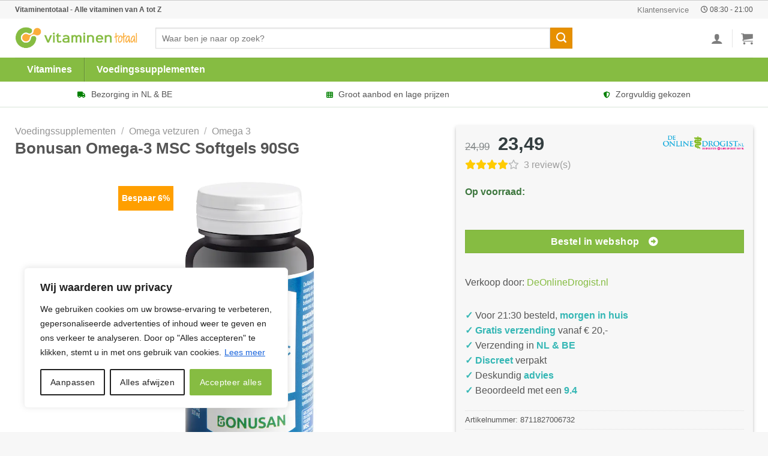

--- FILE ---
content_type: text/html; charset=UTF-8
request_url: https://vitaminentotaal.nl/product/bonusan-omega-3-msc-softgels-90sg/
body_size: 41565
content:
<!DOCTYPE html>
<!--[if IE 9 ]> <html lang="nl-NL" prefix="og: https://ogp.me/ns#" class="ie9 loading-site no-js"> <![endif]-->
<!--[if IE 8 ]> <html lang="nl-NL" prefix="og: https://ogp.me/ns#" class="ie8 loading-site no-js"> <![endif]-->
<!--[if (gte IE 9)|!(IE)]><!--><html lang="nl-NL" prefix="og: https://ogp.me/ns#" class="loading-site no-js"> <!--<![endif]-->
<head>
<!-- Google Tag Manager -->
<script>(function(w,d,s,l,i){w[l]=w[l]||[];w[l].push({'gtm.start':
new Date().getTime(),event:'gtm.js'});var f=d.getElementsByTagName(s)[0],
j=d.createElement(s),dl=l!='dataLayer'?'&l='+l:'';j.async=true;j.src=
'https://www.googletagmanager.com/gtm.js?id='+i+dl;f.parentNode.insertBefore(j,f);
})(window,document,'script','dataLayer','GTM-KHXPPLF');</script>
<!-- End Google Tag Manager -->
	<meta name="theme-color" content="#86bc42" />
	<meta charset="UTF-8" />
	<link rel="stylesheet" href="https://use.fontawesome.com/releases/v5.8.1/css/all.css">
	<link rel="profile" href="http://gmpg.org/xfn/11" />
	<link rel="pingback" href="https://vitaminentotaal.nl/xmlrpc.php" />

	<script>(function(html){html.className = html.className.replace(/\bno-js\b/,'js')})(document.documentElement);</script>
<meta name="viewport" content="width=device-width, initial-scale=1, maximum-scale=1" />
<!-- Search Engine Optimization door Rank Math - https://rankmath.com/ -->
<title>Bonusan Omega-3 MSC Softgels 90SG kopen? Grootste drogist van NL</title>
<meta name="description" content="Bestel Bonusan Omega-3 MSC Softgels 90SG voordelig bij Vitaminentotaal ✓ Omega 3 uit voorraad leverbaar ✓ Voordeligste online drogist van Nederland ✓ Gratis verzending vanaf 20 euro"/>
<meta name="robots" content="follow, index, max-image-preview:large"/>
<link rel="canonical" href="https://vitaminentotaal.nl/product/bonusan-omega-3-msc-softgels-90sg/" />
<meta property="og:locale" content="nl_NL" />
<meta property="og:type" content="product" />
<meta property="og:title" content="Bonusan Omega-3 MSC Softgels 90SG kopen? Grootste drogist van NL" />
<meta property="og:description" content="Bestel Bonusan Omega-3 MSC Softgels 90SG voordelig bij Vitaminentotaal ✓ Omega 3 uit voorraad leverbaar ✓ Voordeligste online drogist van Nederland ✓ Gratis verzending vanaf 20 euro" />
<meta property="og:url" content="https://vitaminentotaal.nl/product/bonusan-omega-3-msc-softgels-90sg/" />
<meta property="og:site_name" content="Vitaminentotaal" />
<meta property="og:updated_time" content="2024-04-25T20:02:18+00:00" />
<meta property="og:image" content="https://i1.wp.com/www.deonlinedrogist.nl/images/Bonusan_Omega_3_MSC_Softgels_90803.jpg" />
<meta property="og:image:secure_url" content="https://i1.wp.com/www.deonlinedrogist.nl/images/Bonusan_Omega_3_MSC_Softgels_90803.jpg" />
<meta property="og:image:width" content="1400" />
<meta property="og:image:height" content="800" />
<meta property="og:image:alt" content="Bonusan Omega-3 MSC Softgels" />
<meta property="og:image:type" content="image/jpeg" />
<meta property="product:brand" content="Bonusan" />
<meta property="product:price:amount" content="23.49" />
<meta property="product:price:currency" content="EUR" />
<meta property="product:availability" content="instock" />
<meta name="twitter:card" content="summary_large_image" />
<meta name="twitter:title" content="Bonusan Omega-3 MSC Softgels 90SG kopen? Grootste drogist van NL" />
<meta name="twitter:description" content="Bestel Bonusan Omega-3 MSC Softgels 90SG voordelig bij Vitaminentotaal ✓ Omega 3 uit voorraad leverbaar ✓ Voordeligste online drogist van Nederland ✓ Gratis verzending vanaf 20 euro" />
<meta name="twitter:image" content="https://i1.wp.com/www.deonlinedrogist.nl/images/Bonusan_Omega_3_MSC_Softgels_90803.jpg" />
<meta name="twitter:label1" content="Prijs" />
<meta name="twitter:data1" content="&euro;23,49" />
<meta name="twitter:label2" content="Beschikbaarheid" />
<meta name="twitter:data2" content="Op voorraad" />
<script type="application/ld+json" class="rank-math-schema">{"@context":"https://schema.org","@graph":[{"@type":"Place","@id":"https://vitaminentotaal.nl/#place","address":{"@type":"PostalAddress","streetAddress":"Concertstraat 2","addressLocality":"Enschede","addressRegion":"Overijssel","postalCode":"7512 HZ","addressCountry":"Netherlands"}},{"@type":["HealthAndBeautyBusiness","Organization"],"@id":"https://vitaminentotaal.nl/#organization","name":"Vitaminentotaal","url":"https://vitaminentotaal.nl","email":"info@vitaminentotaal.nl","address":{"@type":"PostalAddress","streetAddress":"Concertstraat 2","addressLocality":"Enschede","addressRegion":"Overijssel","postalCode":"7512 HZ","addressCountry":"Netherlands"},"logo":{"@type":"ImageObject","@id":"https://vitaminentotaal.nl/#logo","url":"https://vitaminentotaal.nl/wp-content/uploads/2019/08/Vitaminentotaal-logo-1.png","contentUrl":"https://vitaminentotaal.nl/wp-content/uploads/2019/08/Vitaminentotaal-logo-1.png","caption":"Vitaminentotaal","inLanguage":"nl-NL","width":"400","height":"84"},"priceRange":"$$","openingHours":["Monday,Tuesday,Wednesday,Thursday,Friday 08:30-21:00","Saturday,Sunday 10:00 \u2013 18:00"],"location":{"@id":"https://vitaminentotaal.nl/#place"},"image":{"@id":"https://vitaminentotaal.nl/#logo"}},{"@type":"WebSite","@id":"https://vitaminentotaal.nl/#website","url":"https://vitaminentotaal.nl","name":"Vitaminentotaal","publisher":{"@id":"https://vitaminentotaal.nl/#organization"},"inLanguage":"nl-NL"},{"@type":"ImageObject","@id":"https://i1.wp.com/www.deonlinedrogist.nl/images/Bonusan_Omega_3_MSC_Softgels_90803.jpg","url":"https://i1.wp.com/www.deonlinedrogist.nl/images/Bonusan_Omega_3_MSC_Softgels_90803.jpg","width":"1920","height":"200","caption":"Bonusan Omega-3 MSC Softgels","inLanguage":"nl-NL"},{"@type":"BreadcrumbList","@id":"https://vitaminentotaal.nl/product/bonusan-omega-3-msc-softgels-90sg/#breadcrumb","itemListElement":[{"@type":"ListItem","position":"1","item":{"@id":"https://vitaminentotaal.nl","name":"Vitaminentotaal"}},{"@type":"ListItem","position":"2","item":{"@id":"https://vitaminentotaal.nl/categorie/voedingssupplementen/","name":"Voedingssupplementen"}},{"@type":"ListItem","position":"3","item":{"@id":"https://vitaminentotaal.nl/product/bonusan-omega-3-msc-softgels-90sg/","name":"Bonusan Omega-3 MSC Softgels 90SG"}}]},{"@type":"ItemPage","@id":"https://vitaminentotaal.nl/product/bonusan-omega-3-msc-softgels-90sg/#webpage","url":"https://vitaminentotaal.nl/product/bonusan-omega-3-msc-softgels-90sg/","name":"Bonusan Omega-3 MSC Softgels 90SG kopen? Grootste drogist van NL","datePublished":"2024-04-25T20:02:17+00:00","dateModified":"2024-04-25T20:02:18+00:00","isPartOf":{"@id":"https://vitaminentotaal.nl/#website"},"primaryImageOfPage":{"@id":"https://i1.wp.com/www.deonlinedrogist.nl/images/Bonusan_Omega_3_MSC_Softgels_90803.jpg"},"inLanguage":"nl-NL","breadcrumb":{"@id":"https://vitaminentotaal.nl/product/bonusan-omega-3-msc-softgels-90sg/#breadcrumb"}},{"@type":"Product","brand":{"@type":"Brand","name":"Bonusan"},"name":"Bonusan Omega-3 MSC Softgels 90SG kopen? Grootste drogist van NL","description":"Bestel Bonusan Omega-3 MSC Softgels 90SG voordelig bij Vitaminentotaal \u2713 Omega 3 uit voorraad leverbaar \u2713 Voordeligste online drogist van Nederland \u2713 Gratis verzending vanaf 20 euro","sku":"8711827006732","category":"Voedingssupplementen","mainEntityOfPage":{"@id":"https://vitaminentotaal.nl/product/bonusan-omega-3-msc-softgels-90sg/#webpage"},"image":[{"@type":"ImageObject","url":"https://i1.wp.com/www.deonlinedrogist.nl/images/Bonusan_Omega_3_MSC_Softgels_90803.jpg","height":"0","width":"1920"}],"offers":{"@type":"Offer","price":"23.49","priceCurrency":"EUR","priceValidUntil":"2027-12-31","availability":"http://schema.org/InStock","itemCondition":"NewCondition","url":"https://vitaminentotaal.nl/product/bonusan-omega-3-msc-softgels-90sg/","seller":{"@type":"Organization","@id":"https://vitaminentotaal.nl/","name":"Vitaminentotaal","url":"https://vitaminentotaal.nl","logo":"https://vitaminentotaal.nl/wp-content/uploads/2019/08/Vitaminentotaal-logo-1.png"}},"@id":"https://vitaminentotaal.nl/product/bonusan-omega-3-msc-softgels-90sg/#richSnippet"}]}</script>
<!-- /Rank Math WordPress SEO plugin -->

<link rel="alternate" type="application/rss+xml" title="Vitaminentotaal &raquo; feed" href="https://vitaminentotaal.nl/feed/" />
<link rel="alternate" type="application/rss+xml" title="Vitaminentotaal &raquo; reactiesfeed" href="https://vitaminentotaal.nl/comments/feed/" />
<link rel="alternate" type="application/rss+xml" title="Vitaminentotaal &raquo; Bonusan Omega-3 MSC Softgels 90SG reactiesfeed" href="https://vitaminentotaal.nl/product/bonusan-omega-3-msc-softgels-90sg/feed/" />
<link rel='stylesheet' id='dashicons-css' href='https://vitaminentotaal.nl/wp-includes/css/dashicons.min.css?ver=6.6.4' type='text/css' media='all' />
<link rel='stylesheet' id='menu-icon-font-awesome-css' href='https://vitaminentotaal.nl/wp-content/plugins/menu-icons/css/fontawesome/css/all.min.css?ver=5.15.4' type='text/css' media='all' />
<link rel='stylesheet' id='menu-icons-extra-css' href='https://vitaminentotaal.nl/wp-content/plugins/menu-icons/css/extra.min.css?ver=0.13.15' type='text/css' media='all' />
<style id='classic-theme-styles-inline-css' type='text/css'>
/*! This file is auto-generated */
.wp-block-button__link{color:#fff;background-color:#32373c;border-radius:9999px;box-shadow:none;text-decoration:none;padding:calc(.667em + 2px) calc(1.333em + 2px);font-size:1.125em}.wp-block-file__button{background:#32373c;color:#fff;text-decoration:none}
</style>
<link rel='stylesheet' id='contact-form-7-css' href='https://vitaminentotaal.nl/wp-content/plugins/contact-form-7/includes/css/styles.css?ver=5.9.8' type='text/css' media='all' />
<style id='contact-form-7-inline-css' type='text/css'>
.wpcf7 .wpcf7-recaptcha iframe {margin-bottom: 0;}.wpcf7 .wpcf7-recaptcha[data-align="center"] > div {margin: 0 auto;}.wpcf7 .wpcf7-recaptcha[data-align="right"] > div {margin: 0 0 0 auto;}
</style>
<link rel='stylesheet' id='photoswipe-css' href='https://vitaminentotaal.nl/wp-content/plugins/woocommerce/assets/css/photoswipe/photoswipe.min.css?ver=9.2.4' type='text/css' media='all' />
<link rel='stylesheet' id='photoswipe-default-skin-css' href='https://vitaminentotaal.nl/wp-content/plugins/woocommerce/assets/css/photoswipe/default-skin/default-skin.min.css?ver=9.2.4' type='text/css' media='all' />
<style id='woocommerce-inline-inline-css' type='text/css'>
.woocommerce form .form-row .required { visibility: visible; }
</style>
<link rel='stylesheet' id='megamenu-css' href='https://vitaminentotaal.nl/wp-content/uploads/maxmegamenu/style.css?ver=4bb067' type='text/css' media='all' />
<link rel='stylesheet' id='flatsome-main-css' href='https://vitaminentotaal.nl/wp-content/themes/flatsome/assets/css/flatsome.css?ver=3.14.1' type='text/css' media='all' />
<style id='flatsome-main-inline-css' type='text/css'>
@font-face {
				font-family: "fl-icons";
				font-display: block;
				src: url(https://vitaminentotaal.nl/wp-content/themes/flatsome/assets/css/icons/fl-icons.eot?v=3.14.1);
				src:
					url(https://vitaminentotaal.nl/wp-content/themes/flatsome/assets/css/icons/fl-icons.eot#iefix?v=3.14.1) format("embedded-opentype"),
					url(https://vitaminentotaal.nl/wp-content/themes/flatsome/assets/css/icons/fl-icons.woff2?v=3.14.1) format("woff2"),
					url(https://vitaminentotaal.nl/wp-content/themes/flatsome/assets/css/icons/fl-icons.ttf?v=3.14.1) format("truetype"),
					url(https://vitaminentotaal.nl/wp-content/themes/flatsome/assets/css/icons/fl-icons.woff?v=3.14.1) format("woff"),
					url(https://vitaminentotaal.nl/wp-content/themes/flatsome/assets/css/icons/fl-icons.svg?v=3.14.1#fl-icons) format("svg");
			}
</style>
<link rel='stylesheet' id='flatsome-shop-css' href='https://vitaminentotaal.nl/wp-content/themes/flatsome/assets/css/flatsome-shop.css?ver=3.14.1' type='text/css' media='all' />
<script type="text/javascript" id="cookie-law-info-js-extra">
/* <![CDATA[ */
var _ckyConfig = {"_ipData":[],"_assetsURL":"https:\/\/vitaminentotaal.nl\/wp-content\/plugins\/cookie-law-info\/lite\/frontend\/images\/","_publicURL":"https:\/\/vitaminentotaal.nl","_expiry":"365","_categories":[{"name":"Necessary","slug":"necessary","isNecessary":true,"ccpaDoNotSell":true,"cookies":[],"active":true,"defaultConsent":{"gdpr":true,"ccpa":true}},{"name":"Functional","slug":"functional","isNecessary":false,"ccpaDoNotSell":true,"cookies":[],"active":true,"defaultConsent":{"gdpr":false,"ccpa":false}},{"name":"Analytics","slug":"analytics","isNecessary":false,"ccpaDoNotSell":true,"cookies":[],"active":true,"defaultConsent":{"gdpr":false,"ccpa":false}},{"name":"Performance","slug":"performance","isNecessary":false,"ccpaDoNotSell":true,"cookies":[],"active":true,"defaultConsent":{"gdpr":false,"ccpa":false}},{"name":"Advertisement","slug":"advertisement","isNecessary":false,"ccpaDoNotSell":true,"cookies":[],"active":true,"defaultConsent":{"gdpr":false,"ccpa":false}}],"_activeLaw":"gdpr","_rootDomain":"","_block":"1","_showBanner":"1","_bannerConfig":{"settings":{"type":"box","preferenceCenterType":"popup","position":"bottom-left","applicableLaw":"gdpr"},"behaviours":{"reloadBannerOnAccept":false,"loadAnalyticsByDefault":false,"animations":{"onLoad":"animate","onHide":"sticky"}},"config":{"revisitConsent":{"status":false,"tag":"revisit-consent","position":"bottom-left","meta":{"url":"#"},"styles":{"background-color":"#86BC42"},"elements":{"title":{"type":"text","tag":"revisit-consent-title","status":true,"styles":{"color":"#0056a7"}}}},"preferenceCenter":{"toggle":{"status":true,"tag":"detail-category-toggle","type":"toggle","states":{"active":{"styles":{"background-color":"#1863DC"}},"inactive":{"styles":{"background-color":"#D0D5D2"}}}}},"categoryPreview":{"status":false,"toggle":{"status":true,"tag":"detail-category-preview-toggle","type":"toggle","states":{"active":{"styles":{"background-color":"#1863DC"}},"inactive":{"styles":{"background-color":"#D0D5D2"}}}}},"videoPlaceholder":{"status":true,"styles":{"background-color":"#000000","border-color":"#000000cc","color":"#ffffff"}},"readMore":{"status":true,"tag":"readmore-button","type":"link","meta":{"noFollow":true,"newTab":true},"styles":{"color":"#1863dc","background-color":"transparent","border-color":"transparent"}},"auditTable":{"status":true},"optOption":{"status":true,"toggle":{"status":true,"tag":"optout-option-toggle","type":"toggle","states":{"active":{"styles":{"background-color":"#1863dc"}},"inactive":{"styles":{"background-color":"#FFFFFF"}}}}}}},"_version":"3.2.6","_logConsent":"1","_tags":[{"tag":"accept-button","styles":{"color":"#FFFFFF","background-color":"#86bc42","border-color":"#86bc42"}},{"tag":"reject-button","styles":{"color":"#212121","background-color":"transparent","border-color":"#212121"}},{"tag":"settings-button","styles":{"color":"#212121","background-color":"transparent","border-color":"#212121"}},{"tag":"readmore-button","styles":{"color":"#1863dc","background-color":"transparent","border-color":"transparent"}},{"tag":"donotsell-button","styles":{"color":"#1863dc","background-color":"transparent","border-color":"transparent"}},{"tag":"accept-button","styles":{"color":"#FFFFFF","background-color":"#86bc42","border-color":"#86bc42"}},{"tag":"revisit-consent","styles":{"background-color":"#86BC42"}}],"_shortCodes":[{"key":"cky_readmore","content":"<a href=\"https:\/\/vitaminentotaal.nl\/cookies\/\" class=\"cky-policy\" aria-label=\"Lees meer\" target=\"_blank\" rel=\"noopener\" data-cky-tag=\"readmore-button\">Lees meer<\/a>","tag":"readmore-button","status":true,"attributes":{"rel":"nofollow","target":"_blank"}},{"key":"cky_show_desc","content":"<button class=\"cky-show-desc-btn\" data-cky-tag=\"show-desc-button\" aria-label=\"Show more\">Show more<\/button>","tag":"show-desc-button","status":true,"attributes":[]},{"key":"cky_hide_desc","content":"<button class=\"cky-show-desc-btn\" data-cky-tag=\"hide-desc-button\" aria-label=\"Show less\">Show less<\/button>","tag":"hide-desc-button","status":true,"attributes":[]},{"key":"cky_category_toggle_label","content":"[cky_{{status}}_category_label] [cky_preference_{{category_slug}}_title]","tag":"","status":true,"attributes":[]},{"key":"cky_enable_category_label","content":"Enable","tag":"","status":true,"attributes":[]},{"key":"cky_disable_category_label","content":"Disable","tag":"","status":true,"attributes":[]},{"key":"cky_video_placeholder","content":"<div class=\"video-placeholder-normal\" data-cky-tag=\"video-placeholder\" id=\"[UNIQUEID]\"><p class=\"video-placeholder-text-normal\" data-cky-tag=\"placeholder-title\">Accepteer alstublieft de cookie toestemming<\/p><\/div>","tag":"","status":true,"attributes":[]},{"key":"cky_enable_optout_label","content":"Enable","tag":"","status":true,"attributes":[]},{"key":"cky_disable_optout_label","content":"Disable","tag":"","status":true,"attributes":[]},{"key":"cky_optout_toggle_label","content":"[cky_{{status}}_optout_label] [cky_optout_option_title]","tag":"","status":true,"attributes":[]},{"key":"cky_optout_option_title","content":"Do Not Sell or Share My Personal Information","tag":"","status":true,"attributes":[]},{"key":"cky_optout_close_label","content":"Close","tag":"","status":true,"attributes":[]}],"_rtl":"","_language":"en","_providersToBlock":[]};
var _ckyStyles = {"css":".cky-overlay{background: #000000; opacity: 0.4; position: fixed; top: 0; left: 0; width: 100%; height: 100%; z-index: 99999999;}.cky-hide{display: none;}.cky-btn-revisit-wrapper{display: flex; align-items: center; justify-content: center; background: #0056a7; width: 45px; height: 45px; border-radius: 50%; position: fixed; z-index: 999999; cursor: pointer;}.cky-revisit-bottom-left{bottom: 15px; left: 15px;}.cky-revisit-bottom-right{bottom: 15px; right: 15px;}.cky-btn-revisit-wrapper .cky-btn-revisit{display: flex; align-items: center; justify-content: center; background: none; border: none; cursor: pointer; position: relative; margin: 0; padding: 0;}.cky-btn-revisit-wrapper .cky-btn-revisit img{max-width: fit-content; margin: 0; height: 30px; width: 30px;}.cky-revisit-bottom-left:hover::before{content: attr(data-tooltip); position: absolute; background: #4e4b66; color: #ffffff; left: calc(100% + 7px); font-size: 12px; line-height: 16px; width: max-content; padding: 4px 8px; border-radius: 4px;}.cky-revisit-bottom-left:hover::after{position: absolute; content: \"\"; border: 5px solid transparent; left: calc(100% + 2px); border-left-width: 0; border-right-color: #4e4b66;}.cky-revisit-bottom-right:hover::before{content: attr(data-tooltip); position: absolute; background: #4e4b66; color: #ffffff; right: calc(100% + 7px); font-size: 12px; line-height: 16px; width: max-content; padding: 4px 8px; border-radius: 4px;}.cky-revisit-bottom-right:hover::after{position: absolute; content: \"\"; border: 5px solid transparent; right: calc(100% + 2px); border-right-width: 0; border-left-color: #4e4b66;}.cky-revisit-hide{display: none;}.cky-consent-container{position: fixed; width: 440px; box-sizing: border-box; z-index: 9999999; border-radius: 6px;}.cky-consent-container .cky-consent-bar{background: #ffffff; border: 1px solid; padding: 20px 26px; box-shadow: 0 -1px 10px 0 #acabab4d; border-radius: 6px;}.cky-box-bottom-left{bottom: 40px; left: 40px;}.cky-box-bottom-right{bottom: 40px; right: 40px;}.cky-box-top-left{top: 40px; left: 40px;}.cky-box-top-right{top: 40px; right: 40px;}.cky-custom-brand-logo-wrapper .cky-custom-brand-logo{width: 100px; height: auto; margin: 0 0 12px 0;}.cky-notice .cky-title{color: #212121; font-weight: 700; font-size: 18px; line-height: 24px; margin: 0 0 12px 0;}.cky-notice-des *,.cky-preference-content-wrapper *,.cky-accordion-header-des *,.cky-gpc-wrapper .cky-gpc-desc *{font-size: 14px;}.cky-notice-des{color: #212121; font-size: 14px; line-height: 24px; font-weight: 400;}.cky-notice-des img{height: 25px; width: 25px;}.cky-consent-bar .cky-notice-des p,.cky-gpc-wrapper .cky-gpc-desc p,.cky-preference-body-wrapper .cky-preference-content-wrapper p,.cky-accordion-header-wrapper .cky-accordion-header-des p,.cky-cookie-des-table li div:last-child p{color: inherit; margin-top: 0; overflow-wrap: break-word;}.cky-notice-des P:last-child,.cky-preference-content-wrapper p:last-child,.cky-cookie-des-table li div:last-child p:last-child,.cky-gpc-wrapper .cky-gpc-desc p:last-child{margin-bottom: 0;}.cky-notice-des a.cky-policy,.cky-notice-des button.cky-policy{font-size: 14px; color: #1863dc; white-space: nowrap; cursor: pointer; background: transparent; border: 1px solid; text-decoration: underline;}.cky-notice-des button.cky-policy{padding: 0;}.cky-notice-des a.cky-policy:focus-visible,.cky-notice-des button.cky-policy:focus-visible,.cky-preference-content-wrapper .cky-show-desc-btn:focus-visible,.cky-accordion-header .cky-accordion-btn:focus-visible,.cky-preference-header .cky-btn-close:focus-visible,.cky-switch input[type=\"checkbox\"]:focus-visible,.cky-footer-wrapper a:focus-visible,.cky-btn:focus-visible{outline: 2px solid #1863dc; outline-offset: 2px;}.cky-btn:focus:not(:focus-visible),.cky-accordion-header .cky-accordion-btn:focus:not(:focus-visible),.cky-preference-content-wrapper .cky-show-desc-btn:focus:not(:focus-visible),.cky-btn-revisit-wrapper .cky-btn-revisit:focus:not(:focus-visible),.cky-preference-header .cky-btn-close:focus:not(:focus-visible),.cky-consent-bar .cky-banner-btn-close:focus:not(:focus-visible){outline: 0;}button.cky-show-desc-btn:not(:hover):not(:active){color: #1863dc; background: transparent;}button.cky-accordion-btn:not(:hover):not(:active),button.cky-banner-btn-close:not(:hover):not(:active),button.cky-btn-revisit:not(:hover):not(:active),button.cky-btn-close:not(:hover):not(:active){background: transparent;}.cky-consent-bar button:hover,.cky-modal.cky-modal-open button:hover,.cky-consent-bar button:focus,.cky-modal.cky-modal-open button:focus{text-decoration: none;}.cky-notice-btn-wrapper{display: flex; justify-content: flex-start; align-items: center; flex-wrap: wrap; margin-top: 16px;}.cky-notice-btn-wrapper .cky-btn{text-shadow: none; box-shadow: none;}.cky-btn{flex: auto; max-width: 100%; font-size: 14px; font-family: inherit; line-height: 24px; padding: 8px; font-weight: 500; margin: 0 8px 0 0; border-radius: 2px; cursor: pointer; text-align: center; text-transform: none; min-height: 0;}.cky-btn:hover{opacity: 0.8;}.cky-btn-customize{color: #1863dc; background: transparent; border: 2px solid #1863dc;}.cky-btn-reject{color: #1863dc; background: transparent; border: 2px solid #1863dc;}.cky-btn-accept{background: #1863dc; color: #ffffff; border: 2px solid #1863dc;}.cky-btn:last-child{margin-right: 0;}@media (max-width: 576px){.cky-box-bottom-left{bottom: 0; left: 0;}.cky-box-bottom-right{bottom: 0; right: 0;}.cky-box-top-left{top: 0; left: 0;}.cky-box-top-right{top: 0; right: 0;}}@media (max-width: 440px){.cky-box-bottom-left, .cky-box-bottom-right, .cky-box-top-left, .cky-box-top-right{width: 100%; max-width: 100%;}.cky-consent-container .cky-consent-bar{padding: 20px 0;}.cky-custom-brand-logo-wrapper, .cky-notice .cky-title, .cky-notice-des, .cky-notice-btn-wrapper{padding: 0 24px;}.cky-notice-des{max-height: 40vh; overflow-y: scroll;}.cky-notice-btn-wrapper{flex-direction: column; margin-top: 0;}.cky-btn{width: 100%; margin: 10px 0 0 0;}.cky-notice-btn-wrapper .cky-btn-customize{order: 2;}.cky-notice-btn-wrapper .cky-btn-reject{order: 3;}.cky-notice-btn-wrapper .cky-btn-accept{order: 1; margin-top: 16px;}}@media (max-width: 352px){.cky-notice .cky-title{font-size: 16px;}.cky-notice-des *{font-size: 12px;}.cky-notice-des, .cky-btn{font-size: 12px;}}.cky-modal.cky-modal-open{display: flex; visibility: visible; -webkit-transform: translate(-50%, -50%); -moz-transform: translate(-50%, -50%); -ms-transform: translate(-50%, -50%); -o-transform: translate(-50%, -50%); transform: translate(-50%, -50%); top: 50%; left: 50%; transition: all 1s ease;}.cky-modal{box-shadow: 0 32px 68px rgba(0, 0, 0, 0.3); margin: 0 auto; position: fixed; max-width: 100%; background: #ffffff; top: 50%; box-sizing: border-box; border-radius: 6px; z-index: 999999999; color: #212121; -webkit-transform: translate(-50%, 100%); -moz-transform: translate(-50%, 100%); -ms-transform: translate(-50%, 100%); -o-transform: translate(-50%, 100%); transform: translate(-50%, 100%); visibility: hidden; transition: all 0s ease;}.cky-preference-center{max-height: 79vh; overflow: hidden; width: 845px; overflow: hidden; flex: 1 1 0; display: flex; flex-direction: column; border-radius: 6px;}.cky-preference-header{display: flex; align-items: center; justify-content: space-between; padding: 22px 24px; border-bottom: 1px solid;}.cky-preference-header .cky-preference-title{font-size: 18px; font-weight: 700; line-height: 24px;}.cky-preference-header .cky-btn-close{margin: 0; cursor: pointer; vertical-align: middle; padding: 0; background: none; border: none; width: auto; height: auto; min-height: 0; line-height: 0; text-shadow: none; box-shadow: none;}.cky-preference-header .cky-btn-close img{margin: 0; height: 10px; width: 10px;}.cky-preference-body-wrapper{padding: 0 24px; flex: 1; overflow: auto; box-sizing: border-box;}.cky-preference-content-wrapper,.cky-gpc-wrapper .cky-gpc-desc{font-size: 14px; line-height: 24px; font-weight: 400; padding: 12px 0;}.cky-preference-content-wrapper{border-bottom: 1px solid;}.cky-preference-content-wrapper img{height: 25px; width: 25px;}.cky-preference-content-wrapper .cky-show-desc-btn{font-size: 14px; font-family: inherit; color: #1863dc; text-decoration: none; line-height: 24px; padding: 0; margin: 0; white-space: nowrap; cursor: pointer; background: transparent; border-color: transparent; text-transform: none; min-height: 0; text-shadow: none; box-shadow: none;}.cky-accordion-wrapper{margin-bottom: 10px;}.cky-accordion{border-bottom: 1px solid;}.cky-accordion:last-child{border-bottom: none;}.cky-accordion .cky-accordion-item{display: flex; margin-top: 10px;}.cky-accordion .cky-accordion-body{display: none;}.cky-accordion.cky-accordion-active .cky-accordion-body{display: block; padding: 0 22px; margin-bottom: 16px;}.cky-accordion-header-wrapper{cursor: pointer; width: 100%;}.cky-accordion-item .cky-accordion-header{display: flex; justify-content: space-between; align-items: center;}.cky-accordion-header .cky-accordion-btn{font-size: 16px; font-family: inherit; color: #212121; line-height: 24px; background: none; border: none; font-weight: 700; padding: 0; margin: 0; cursor: pointer; text-transform: none; min-height: 0; text-shadow: none; box-shadow: none;}.cky-accordion-header .cky-always-active{color: #008000; font-weight: 600; line-height: 24px; font-size: 14px;}.cky-accordion-header-des{font-size: 14px; line-height: 24px; margin: 10px 0 16px 0;}.cky-accordion-chevron{margin-right: 22px; position: relative; cursor: pointer;}.cky-accordion-chevron-hide{display: none;}.cky-accordion .cky-accordion-chevron i::before{content: \"\"; position: absolute; border-right: 1.4px solid; border-bottom: 1.4px solid; border-color: inherit; height: 6px; width: 6px; -webkit-transform: rotate(-45deg); -moz-transform: rotate(-45deg); -ms-transform: rotate(-45deg); -o-transform: rotate(-45deg); transform: rotate(-45deg); transition: all 0.2s ease-in-out; top: 8px;}.cky-accordion.cky-accordion-active .cky-accordion-chevron i::before{-webkit-transform: rotate(45deg); -moz-transform: rotate(45deg); -ms-transform: rotate(45deg); -o-transform: rotate(45deg); transform: rotate(45deg);}.cky-audit-table{background: #f4f4f4; border-radius: 6px;}.cky-audit-table .cky-empty-cookies-text{color: inherit; font-size: 12px; line-height: 24px; margin: 0; padding: 10px;}.cky-audit-table .cky-cookie-des-table{font-size: 12px; line-height: 24px; font-weight: normal; padding: 15px 10px; border-bottom: 1px solid; border-bottom-color: inherit; margin: 0;}.cky-audit-table .cky-cookie-des-table:last-child{border-bottom: none;}.cky-audit-table .cky-cookie-des-table li{list-style-type: none; display: flex; padding: 3px 0;}.cky-audit-table .cky-cookie-des-table li:first-child{padding-top: 0;}.cky-cookie-des-table li div:first-child{width: 100px; font-weight: 600; word-break: break-word; word-wrap: break-word;}.cky-cookie-des-table li div:last-child{flex: 1; word-break: break-word; word-wrap: break-word; margin-left: 8px;}.cky-footer-shadow{display: block; width: 100%; height: 40px; background: linear-gradient(180deg, rgba(255, 255, 255, 0) 0%, #ffffff 100%); position: absolute; bottom: calc(100% - 1px);}.cky-footer-wrapper{position: relative;}.cky-prefrence-btn-wrapper{display: flex; flex-wrap: wrap; align-items: center; justify-content: center; padding: 22px 24px; border-top: 1px solid;}.cky-prefrence-btn-wrapper .cky-btn{flex: auto; max-width: 100%; text-shadow: none; box-shadow: none;}.cky-btn-preferences{color: #1863dc; background: transparent; border: 2px solid #1863dc;}.cky-preference-header,.cky-preference-body-wrapper,.cky-preference-content-wrapper,.cky-accordion-wrapper,.cky-accordion,.cky-accordion-wrapper,.cky-footer-wrapper,.cky-prefrence-btn-wrapper{border-color: inherit;}@media (max-width: 845px){.cky-modal{max-width: calc(100% - 16px);}}@media (max-width: 576px){.cky-modal{max-width: 100%;}.cky-preference-center{max-height: 100vh;}.cky-prefrence-btn-wrapper{flex-direction: column;}.cky-accordion.cky-accordion-active .cky-accordion-body{padding-right: 0;}.cky-prefrence-btn-wrapper .cky-btn{width: 100%; margin: 10px 0 0 0;}.cky-prefrence-btn-wrapper .cky-btn-reject{order: 3;}.cky-prefrence-btn-wrapper .cky-btn-accept{order: 1; margin-top: 0;}.cky-prefrence-btn-wrapper .cky-btn-preferences{order: 2;}}@media (max-width: 425px){.cky-accordion-chevron{margin-right: 15px;}.cky-notice-btn-wrapper{margin-top: 0;}.cky-accordion.cky-accordion-active .cky-accordion-body{padding: 0 15px;}}@media (max-width: 352px){.cky-preference-header .cky-preference-title{font-size: 16px;}.cky-preference-header{padding: 16px 24px;}.cky-preference-content-wrapper *, .cky-accordion-header-des *{font-size: 12px;}.cky-preference-content-wrapper, .cky-preference-content-wrapper .cky-show-more, .cky-accordion-header .cky-always-active, .cky-accordion-header-des, .cky-preference-content-wrapper .cky-show-desc-btn, .cky-notice-des a.cky-policy{font-size: 12px;}.cky-accordion-header .cky-accordion-btn{font-size: 14px;}}.cky-switch{display: flex;}.cky-switch input[type=\"checkbox\"]{position: relative; width: 44px; height: 24px; margin: 0; background: #d0d5d2; -webkit-appearance: none; border-radius: 50px; cursor: pointer; outline: 0; border: none; top: 0;}.cky-switch input[type=\"checkbox\"]:checked{background: #1863dc;}.cky-switch input[type=\"checkbox\"]:before{position: absolute; content: \"\"; height: 20px; width: 20px; left: 2px; bottom: 2px; border-radius: 50%; background-color: white; -webkit-transition: 0.4s; transition: 0.4s; margin: 0;}.cky-switch input[type=\"checkbox\"]:after{display: none;}.cky-switch input[type=\"checkbox\"]:checked:before{-webkit-transform: translateX(20px); -ms-transform: translateX(20px); transform: translateX(20px);}@media (max-width: 425px){.cky-switch input[type=\"checkbox\"]{width: 38px; height: 21px;}.cky-switch input[type=\"checkbox\"]:before{height: 17px; width: 17px;}.cky-switch input[type=\"checkbox\"]:checked:before{-webkit-transform: translateX(17px); -ms-transform: translateX(17px); transform: translateX(17px);}}.cky-consent-bar .cky-banner-btn-close{position: absolute; right: 9px; top: 5px; background: none; border: none; cursor: pointer; padding: 0; margin: 0; min-height: 0; line-height: 0; height: auto; width: auto; text-shadow: none; box-shadow: none;}.cky-consent-bar .cky-banner-btn-close img{height: 9px; width: 9px; margin: 0;}.cky-notice-group{font-size: 14px; line-height: 24px; font-weight: 400; color: #212121;}.cky-notice-btn-wrapper .cky-btn-do-not-sell{font-size: 14px; line-height: 24px; padding: 6px 0; margin: 0; font-weight: 500; background: none; border-radius: 2px; border: none; cursor: pointer; text-align: left; color: #1863dc; background: transparent; border-color: transparent; box-shadow: none; text-shadow: none;}.cky-consent-bar .cky-banner-btn-close:focus-visible,.cky-notice-btn-wrapper .cky-btn-do-not-sell:focus-visible,.cky-opt-out-btn-wrapper .cky-btn:focus-visible,.cky-opt-out-checkbox-wrapper input[type=\"checkbox\"].cky-opt-out-checkbox:focus-visible{outline: 2px solid #1863dc; outline-offset: 2px;}@media (max-width: 440px){.cky-consent-container{width: 100%;}}@media (max-width: 352px){.cky-notice-des a.cky-policy, .cky-notice-btn-wrapper .cky-btn-do-not-sell{font-size: 12px;}}.cky-opt-out-wrapper{padding: 12px 0;}.cky-opt-out-wrapper .cky-opt-out-checkbox-wrapper{display: flex; align-items: center;}.cky-opt-out-checkbox-wrapper .cky-opt-out-checkbox-label{font-size: 16px; font-weight: 700; line-height: 24px; margin: 0 0 0 12px; cursor: pointer;}.cky-opt-out-checkbox-wrapper input[type=\"checkbox\"].cky-opt-out-checkbox{background-color: #ffffff; border: 1px solid black; width: 20px; height: 18.5px; margin: 0; -webkit-appearance: none; position: relative; display: flex; align-items: center; justify-content: center; border-radius: 2px; cursor: pointer;}.cky-opt-out-checkbox-wrapper input[type=\"checkbox\"].cky-opt-out-checkbox:checked{background-color: #1863dc; border: none;}.cky-opt-out-checkbox-wrapper input[type=\"checkbox\"].cky-opt-out-checkbox:checked::after{left: 6px; bottom: 4px; width: 7px; height: 13px; border: solid #ffffff; border-width: 0 3px 3px 0; border-radius: 2px; -webkit-transform: rotate(45deg); -ms-transform: rotate(45deg); transform: rotate(45deg); content: \"\"; position: absolute; box-sizing: border-box;}.cky-opt-out-checkbox-wrapper.cky-disabled .cky-opt-out-checkbox-label,.cky-opt-out-checkbox-wrapper.cky-disabled input[type=\"checkbox\"].cky-opt-out-checkbox{cursor: no-drop;}.cky-gpc-wrapper{margin: 0 0 0 32px;}.cky-footer-wrapper .cky-opt-out-btn-wrapper{display: flex; flex-wrap: wrap; align-items: center; justify-content: center; padding: 22px 24px;}.cky-opt-out-btn-wrapper .cky-btn{flex: auto; max-width: 100%; text-shadow: none; box-shadow: none;}.cky-opt-out-btn-wrapper .cky-btn-cancel{border: 1px solid #dedfe0; background: transparent; color: #858585;}.cky-opt-out-btn-wrapper .cky-btn-confirm{background: #1863dc; color: #ffffff; border: 1px solid #1863dc;}@media (max-width: 352px){.cky-opt-out-checkbox-wrapper .cky-opt-out-checkbox-label{font-size: 14px;}.cky-gpc-wrapper .cky-gpc-desc, .cky-gpc-wrapper .cky-gpc-desc *{font-size: 12px;}.cky-opt-out-checkbox-wrapper input[type=\"checkbox\"].cky-opt-out-checkbox{width: 16px; height: 16px;}.cky-opt-out-checkbox-wrapper input[type=\"checkbox\"].cky-opt-out-checkbox:checked::after{left: 5px; bottom: 4px; width: 3px; height: 9px;}.cky-gpc-wrapper{margin: 0 0 0 28px;}}.video-placeholder-youtube{background-size: 100% 100%; background-position: center; background-repeat: no-repeat; background-color: #b2b0b059; position: relative; display: flex; align-items: center; justify-content: center; max-width: 100%;}.video-placeholder-text-youtube{text-align: center; align-items: center; padding: 10px 16px; background-color: #000000cc; color: #ffffff; border: 1px solid; border-radius: 2px; cursor: pointer;}.video-placeholder-normal{background-image: url(\"\/wp-content\/plugins\/cookie-law-info\/lite\/frontend\/images\/placeholder.svg\"); background-size: 80px; background-position: center; background-repeat: no-repeat; background-color: #b2b0b059; position: relative; display: flex; align-items: flex-end; justify-content: center; max-width: 100%;}.video-placeholder-text-normal{align-items: center; padding: 10px 16px; text-align: center; border: 1px solid; border-radius: 2px; cursor: pointer;}.cky-rtl{direction: rtl; text-align: right;}.cky-rtl .cky-banner-btn-close{left: 9px; right: auto;}.cky-rtl .cky-notice-btn-wrapper .cky-btn:last-child{margin-right: 8px;}.cky-rtl .cky-notice-btn-wrapper .cky-btn:first-child{margin-right: 0;}.cky-rtl .cky-notice-btn-wrapper{margin-left: 0; margin-right: 15px;}.cky-rtl .cky-prefrence-btn-wrapper .cky-btn{margin-right: 8px;}.cky-rtl .cky-prefrence-btn-wrapper .cky-btn:first-child{margin-right: 0;}.cky-rtl .cky-accordion .cky-accordion-chevron i::before{border: none; border-left: 1.4px solid; border-top: 1.4px solid; left: 12px;}.cky-rtl .cky-accordion.cky-accordion-active .cky-accordion-chevron i::before{-webkit-transform: rotate(-135deg); -moz-transform: rotate(-135deg); -ms-transform: rotate(-135deg); -o-transform: rotate(-135deg); transform: rotate(-135deg);}@media (max-width: 768px){.cky-rtl .cky-notice-btn-wrapper{margin-right: 0;}}@media (max-width: 576px){.cky-rtl .cky-notice-btn-wrapper .cky-btn:last-child{margin-right: 0;}.cky-rtl .cky-prefrence-btn-wrapper .cky-btn{margin-right: 0;}.cky-rtl .cky-accordion.cky-accordion-active .cky-accordion-body{padding: 0 22px 0 0;}}@media (max-width: 425px){.cky-rtl .cky-accordion.cky-accordion-active .cky-accordion-body{padding: 0 15px 0 0;}}.cky-rtl .cky-opt-out-btn-wrapper .cky-btn{margin-right: 12px;}.cky-rtl .cky-opt-out-btn-wrapper .cky-btn:first-child{margin-right: 0;}.cky-rtl .cky-opt-out-checkbox-wrapper .cky-opt-out-checkbox-label{margin: 0 12px 0 0;}"};
/* ]]> */
</script>
<script type="text/javascript" src="https://vitaminentotaal.nl/wp-content/plugins/cookie-law-info/lite/frontend/js/script.min.js?ver=3.2.6" id="cookie-law-info-js"></script>
<script type="text/javascript" src="https://vitaminentotaal.nl/wp-includes/js/jquery/jquery.min.js?ver=3.7.1" id="jquery-core-js"></script>
<script type="text/javascript" src="https://vitaminentotaal.nl/wp-content/plugins/woocommerce/assets/js/flexslider/jquery.flexslider.min.js?ver=2.7.2-wc.9.2.4" id="flexslider-js" defer="defer" data-wp-strategy="defer"></script>
<script type="text/javascript" src="https://vitaminentotaal.nl/wp-content/plugins/woocommerce/assets/js/photoswipe/photoswipe.min.js?ver=4.1.1-wc.9.2.4" id="photoswipe-js" defer="defer" data-wp-strategy="defer"></script>
<script type="text/javascript" src="https://vitaminentotaal.nl/wp-content/plugins/woocommerce/assets/js/photoswipe/photoswipe-ui-default.min.js?ver=4.1.1-wc.9.2.4" id="photoswipe-ui-default-js" defer="defer" data-wp-strategy="defer"></script>
<script type="text/javascript" id="wc-single-product-js-extra">
/* <![CDATA[ */
var wc_single_product_params = {"i18n_required_rating_text":"Selecteer een waardering","review_rating_required":"yes","flexslider":{"rtl":false,"animation":"slide","smoothHeight":true,"directionNav":false,"controlNav":"thumbnails","slideshow":false,"animationSpeed":500,"animationLoop":false,"allowOneSlide":false},"zoom_enabled":"","zoom_options":[],"photoswipe_enabled":"1","photoswipe_options":{"shareEl":false,"closeOnScroll":false,"history":false,"hideAnimationDuration":0,"showAnimationDuration":0},"flexslider_enabled":"1"};
/* ]]> */
</script>
<script type="text/javascript" src="https://vitaminentotaal.nl/wp-content/plugins/woocommerce/assets/js/frontend/single-product.min.js?ver=9.2.4" id="wc-single-product-js" defer="defer" data-wp-strategy="defer"></script>
<script type="text/javascript" src="https://vitaminentotaal.nl/wp-content/plugins/woocommerce/assets/js/jquery-blockui/jquery.blockUI.min.js?ver=2.7.0-wc.9.2.4" id="jquery-blockui-js" defer="defer" data-wp-strategy="defer"></script>
<script type="text/javascript" src="https://vitaminentotaal.nl/wp-content/plugins/woocommerce/assets/js/js-cookie/js.cookie.min.js?ver=2.1.4-wc.9.2.4" id="js-cookie-js" defer="defer" data-wp-strategy="defer"></script>
<script type="text/javascript" id="woocommerce-js-extra">
/* <![CDATA[ */
var woocommerce_params = {"ajax_url":"\/wp-admin\/admin-ajax.php","wc_ajax_url":"\/?wc-ajax=%%endpoint%%"};
/* ]]> */
</script>
<script type="text/javascript" src="https://vitaminentotaal.nl/wp-content/plugins/woocommerce/assets/js/frontend/woocommerce.min.js?ver=9.2.4" id="woocommerce-js" defer="defer" data-wp-strategy="defer"></script>
<link rel="https://api.w.org/" href="https://vitaminentotaal.nl/wp-json/" /><link rel="alternate" title="JSON" type="application/json" href="https://vitaminentotaal.nl/wp-json/wp/v2/product/147757" /><link rel="EditURI" type="application/rsd+xml" title="RSD" href="https://vitaminentotaal.nl/xmlrpc.php?rsd" />
<meta name="generator" content="WordPress 6.6.4" />
<link rel='shortlink' href='https://vitaminentotaal.nl/?p=147757' />
<link rel="alternate" title="oEmbed (JSON)" type="application/json+oembed" href="https://vitaminentotaal.nl/wp-json/oembed/1.0/embed?url=https%3A%2F%2Fvitaminentotaal.nl%2Fproduct%2Fbonusan-omega-3-msc-softgels-90sg%2F" />
<link rel="alternate" title="oEmbed (XML)" type="text/xml+oembed" href="https://vitaminentotaal.nl/wp-json/oembed/1.0/embed?url=https%3A%2F%2Fvitaminentotaal.nl%2Fproduct%2Fbonusan-omega-3-msc-softgels-90sg%2F&#038;format=xml" />
<style id="cky-style-inline">[data-cky-tag]{visibility:hidden;}</style><link rel="preconnect" href="https://cloud.fifu.app"><link rel="preconnect" href="https://cdn.fifu.app"><link rel="preconnect" href="https://cdnjs.cloudflare.com"><link rel='preconnect' href='https://i0.wp.com/' crossorigin><link rel='dns-prefetch' href='https://i0.wp.com/'><link rel='preconnect' href='https://i1.wp.com/' crossorigin><link rel='dns-prefetch' href='https://i1.wp.com/'><link rel='preconnect' href='https://i2.wp.com/' crossorigin><link rel='dns-prefetch' href='https://i2.wp.com/'><link rel='preconnect' href='https://i3.wp.com/' crossorigin><link rel='dns-prefetch' href='https://i3.wp.com/'><meta property="og:image" content="https://i1.wp.com/www.deonlinedrogist.nl/images/Bonusan_Omega_3_MSC_Softgels_90803.jpg" />
<meta property="og:title" content='Bonusan Omega-3 MSC Softgels 90SG' />
<meta property="og:description" content='3 review(s)Op voorraad:' />

<meta name="twitter:card" content='summary_large_image' />
<meta name="twitter:title" content='Bonusan Omega-3 MSC Softgels 90SG' />
<meta name="twitter:description" content='3 review(s)Op voorraad:' />
<meta name="twitter:image" content="https://www.deonlinedrogist.nl/images/Bonusan_Omega_3_MSC_Softgels_90803.jpg" />
<style>[class$="woocommerce-product-gallery__trigger"] {display:none !important;}</style><!--[if IE]><link rel="stylesheet" type="text/css" href="https://vitaminentotaal.nl/wp-content/themes/flatsome/assets/css/ie-fallback.css"><script src="//cdnjs.cloudflare.com/ajax/libs/html5shiv/3.6.1/html5shiv.js"></script><script>var head = document.getElementsByTagName('head')[0],style = document.createElement('style');style.type = 'text/css';style.styleSheet.cssText = ':before,:after{content:none !important';head.appendChild(style);setTimeout(function(){head.removeChild(style);}, 0);</script><script src="https://vitaminentotaal.nl/wp-content/themes/flatsome/assets/libs/ie-flexibility.js"></script><![endif]-->	<noscript><style>.woocommerce-product-gallery{ opacity: 1 !important; }</style></noscript>
	<style id='wp-fonts-local' type='text/css'>
@font-face{font-family:Inter;font-style:normal;font-weight:300 900;font-display:fallback;src:url('https://vitaminentotaal.nl/wp-content/plugins/woocommerce/assets/fonts/Inter-VariableFont_slnt,wght.woff2') format('woff2');font-stretch:normal;}
@font-face{font-family:Cardo;font-style:normal;font-weight:400;font-display:fallback;src:url('https://vitaminentotaal.nl/wp-content/plugins/woocommerce/assets/fonts/cardo_normal_400.woff2') format('woff2');}
</style>
<link rel="icon" href="https://vitaminentotaal.nl/wp-content/uploads/2019/08/cropped-Favicon-Vitaminentotaal-32x32.png" sizes="32x32" />
<link rel="icon" href="https://vitaminentotaal.nl/wp-content/uploads/2019/08/cropped-Favicon-Vitaminentotaal-192x192.png" sizes="192x192" />
<link rel="apple-touch-icon" href="https://vitaminentotaal.nl/wp-content/uploads/2019/08/cropped-Favicon-Vitaminentotaal-180x180.png" />
<meta name="msapplication-TileImage" content="https://vitaminentotaal.nl/wp-content/uploads/2019/08/cropped-Favicon-Vitaminentotaal-270x270.png" />
<style id="custom-css" type="text/css">:root {--primary-color: #86bc42;}.full-width .ubermenu-nav, .container, .row{max-width: 1260px}.row.row-collapse{max-width: 1230px}.row.row-small{max-width: 1252.5px}.row.row-large{max-width: 1290px}.header-main{height: 65px}#logo img{max-height: 65px}#logo{width:204px;}.header-bottom{min-height: 30px}.header-top{min-height: 30px}.transparent .header-main{height: 265px}.transparent #logo img{max-height: 265px}.has-transparent + .page-title:first-of-type,.has-transparent + #main > .page-title,.has-transparent + #main > div > .page-title,.has-transparent + #main .page-header-wrapper:first-of-type .page-title{padding-top: 345px;}.header.show-on-scroll,.stuck .header-main{height:65px!important}.stuck #logo img{max-height: 65px!important}.search-form{ width: 75%;}.header-bg-color, .header-wrapper {background-color: #ffffff}.header-bottom {background-color: #86bc42}.top-bar-nav > li > a{line-height: 15px }.header-main .nav > li > a{line-height: 15px }.stuck .header-main .nav > li > a{line-height: 65px }.header-bottom-nav > li > a{line-height: 15px }@media (max-width: 549px) {.header-main{height: 65px}#logo img{max-height: 65px}}.nav-dropdown-has-arrow.nav-dropdown-has-border li.has-dropdown:before{border-bottom-color: #ffffff;}.nav .nav-dropdown{border-color: #ffffff }.nav-dropdown{font-size:100%}.nav-dropdown-has-arrow li.has-dropdown:after{border-bottom-color: #ffffff;}.nav .nav-dropdown{background-color: #ffffff}.header-top{background-color:#F7F7F7!important;}/* Color */.accordion-title.active, .has-icon-bg .icon .icon-inner,.logo a, .primary.is-underline, .primary.is-link, .badge-outline .badge-inner, .nav-outline > li.active> a,.nav-outline >li.active > a, .cart-icon strong,[data-color='primary'], .is-outline.primary{color: #86bc42;}/* Color !important */[data-text-color="primary"]{color: #86bc42!important;}/* Background Color */[data-text-bg="primary"]{background-color: #86bc42;}/* Background */.scroll-to-bullets a,.featured-title, .label-new.menu-item > a:after, .nav-pagination > li > .current,.nav-pagination > li > span:hover,.nav-pagination > li > a:hover,.has-hover:hover .badge-outline .badge-inner,button[type="submit"], .button.wc-forward:not(.checkout):not(.checkout-button), .button.submit-button, .button.primary:not(.is-outline),.featured-table .title,.is-outline:hover, .has-icon:hover .icon-label,.nav-dropdown-bold .nav-column li > a:hover, .nav-dropdown.nav-dropdown-bold > li > a:hover, .nav-dropdown-bold.dark .nav-column li > a:hover, .nav-dropdown.nav-dropdown-bold.dark > li > a:hover, .is-outline:hover, .tagcloud a:hover,.grid-tools a, input[type='submit']:not(.is-form), .box-badge:hover .box-text, input.button.alt,.nav-box > li > a:hover,.nav-box > li.active > a,.nav-pills > li.active > a ,.current-dropdown .cart-icon strong, .cart-icon:hover strong, .nav-line-bottom > li > a:before, .nav-line-grow > li > a:before, .nav-line > li > a:before,.banner, .header-top, .slider-nav-circle .flickity-prev-next-button:hover svg, .slider-nav-circle .flickity-prev-next-button:hover .arrow, .primary.is-outline:hover, .button.primary:not(.is-outline), input[type='submit'].primary, input[type='submit'].primary, input[type='reset'].button, input[type='button'].primary, .badge-inner{background-color: #86bc42;}/* Border */.nav-vertical.nav-tabs > li.active > a,.scroll-to-bullets a.active,.nav-pagination > li > .current,.nav-pagination > li > span:hover,.nav-pagination > li > a:hover,.has-hover:hover .badge-outline .badge-inner,.accordion-title.active,.featured-table,.is-outline:hover, .tagcloud a:hover,blockquote, .has-border, .cart-icon strong:after,.cart-icon strong,.blockUI:before, .processing:before,.loading-spin, .slider-nav-circle .flickity-prev-next-button:hover svg, .slider-nav-circle .flickity-prev-next-button:hover .arrow, .primary.is-outline:hover{border-color: #86bc42}.nav-tabs > li.active > a{border-top-color: #86bc42}.widget_shopping_cart_content .blockUI.blockOverlay:before { border-left-color: #86bc42 }.woocommerce-checkout-review-order .blockUI.blockOverlay:before { border-left-color: #86bc42 }/* Fill */.slider .flickity-prev-next-button:hover svg,.slider .flickity-prev-next-button:hover .arrow{fill: #86bc42;}/* Background Color */[data-icon-label]:after, .secondary.is-underline:hover,.secondary.is-outline:hover,.icon-label,.button.secondary:not(.is-outline),.button.alt:not(.is-outline), .badge-inner.on-sale, .button.checkout, .single_add_to_cart_button, .current .breadcrumb-step{ background-color:#ff9f00; }[data-text-bg="secondary"]{background-color: #ff9f00;}/* Color */.secondary.is-underline,.secondary.is-link, .secondary.is-outline,.stars a.active, .star-rating:before, .woocommerce-page .star-rating:before,.star-rating span:before, .color-secondary{color: #ff9f00}/* Color !important */[data-text-color="secondary"]{color: #ff9f00!important;}/* Border */.secondary.is-outline:hover{border-color:#ff9f00}.success.is-underline:hover,.success.is-outline:hover,.success{background-color: #12ac74}.success-color, .success.is-link, .success.is-outline{color: #12ac74;}.success-border{border-color: #12ac74!important;}/* Color !important */[data-text-color="success"]{color: #12ac74!important;}/* Background Color */[data-text-bg="success"]{background-color: #12ac74;}body{font-family:"Lato", sans-serif}body{font-weight: 400}body{color: #555555}.nav > li > a {font-family:"Lato", sans-serif;}.mobile-sidebar-levels-2 .nav > li > ul > li > a {font-family:"Lato", sans-serif;}.nav > li > a {font-weight: 700;}.mobile-sidebar-levels-2 .nav > li > ul > li > a {font-weight: 700;}h1,h2,h3,h4,h5,h6,.heading-font, .off-canvas-center .nav-sidebar.nav-vertical > li > a{font-family: "Lato", sans-serif;}h1,h2,h3,h4,h5,h6,.heading-font,.banner h1,.banner h2{font-weight: 700;}.breadcrumbs{text-transform: none;}button,.button{text-transform: none;}.nav > li > a, .links > li > a{text-transform: none;}.section-title span{text-transform: none;}h3.widget-title,span.widget-title{text-transform: none;}.alt-font{font-family: "Dancing Script", sans-serif;}.alt-font{font-weight: 400!important;}.header:not(.transparent) .header-bottom-nav.nav > li > a{color: #ffffff;}.header:not(.transparent) .header-bottom-nav.nav > li > a:hover,.header:not(.transparent) .header-bottom-nav.nav > li.active > a,.header:not(.transparent) .header-bottom-nav.nav > li.current > a,.header:not(.transparent) .header-bottom-nav.nav > li > a.active,.header:not(.transparent) .header-bottom-nav.nav > li > a.current{color: #86bc42;}.header-bottom-nav.nav-line-bottom > li > a:before,.header-bottom-nav.nav-line-grow > li > a:before,.header-bottom-nav.nav-line > li > a:before,.header-bottom-nav.nav-box > li > a:hover,.header-bottom-nav.nav-box > li.active > a,.header-bottom-nav.nav-pills > li > a:hover,.header-bottom-nav.nav-pills > li.active > a{color:#FFF!important;background-color: #86bc42;}a{color: #86bc42;}a:hover{color: #6a9536;}.tagcloud a:hover{border-color: #6a9536;background-color: #6a9536;}.current .breadcrumb-step, [data-icon-label]:after, .button#place_order,.button.checkout,.checkout-button,.single_add_to_cart_button.button{background-color: #86bc42!important }.has-equal-box-heights .box-image {padding-top: 100%;}@media screen and (min-width: 550px){.products .box-vertical .box-image{min-width: 300px!important;width: 300px!important;}}.footer-1{background-color: #86bc42}.footer-2{background-color: #f7f7f7}.absolute-footer, html{background-color: #f7f7f7}/* Custom CSS */.box-image img {height: 300px;object-fit: contain;}.product-gallery-default.has-hover.relative {width: 50%;margin: auto;}.video-fit video, .video-fit iframe, img.back-image, .image-cover img, .has-format img, .has-equal-box-heights .box-image img {object-fit: contain;}a.primary.is-small.mb-0.button.product_type_external.is-underline {margin-left: -5px !important;}del span.amount {font-size: .55em;}.button.is-underline:before {height: 0px;}button.single_add_to_cart_button:after {font-family: "Font Awesome 5 Free";content: "\f35a";margin-left: 1em;font-size: 1em;}@media only screen and (min-width: 750px) {ul.bannerMobile {display: none;}}.banner-desktop {background-color: unset;text-align: center !important;margin-bottom: -3%;margin-top: 1%;}a.primary.is-small.mb-0.button.product_type_external.is-underline {width: 100%;}.select2-container--default .select2-results>.select2-results__options {max-height: 300px !important;}.select2-results__option {padding: 0px 0px 0px 10px !important;}input[type='email'], input[type='date'], input[type='search'], input[type='number'], input[type='text'], input[type='tel'], input[type='url'], input[type='password'], textarea, select, .select-resize-ghost, .select2-container .select2-choice, .select2-container .select2-selection {height: 2.5em !important;}.toggle {width: 15px;margin: 0 10px 0 0;}.toggle i {font-size: 1.5em;}.off-canvas:not(.off-canvas-center) li.html {padding: 0 10px 15px 10px;}.off-canvas-left .mfp-content {width: 85%;}.nav>li.html {font-size: .9em;}.off-canvas-center .mfp-content .searchform {max-width: 95%;}.off-canvas-center .mfp-content {padding-top: 0px;}.off-canvas .nav-vertical>li>a {padding-top: 10px;padding-bottom: 10px;}.off-canvas-center .nav-vertical>li>a {font-size: 12px;}#mega-menu-wrap-primary #mega-menu-primary li.mega-menu-item-has-children>a.mega-menu-link>span.mega-indicator:after {font-size: .65em;}#wide-nav>.flex-row>.flex-left {width: 100%; }@media screen and (min-width: 1050px) {.row-small>.flickity-viewport>.flickity-slider>.col, .row-small>.col {padding: 0 5.8px 15.6px;margin-bottom: 0;}}@media screen and (min-width: 1050px) {.product-category.col.product {flex-basis: 16.6% !important;max-width: 16.6% !important;}}.beoordelingen a {color: #9e9e9e !important;}.beoordelingen a:hover {color: #343e40 !important;}.stock_block {text-align: left;font-weight: 600;}span.instock_3_text {color: #3C763D;}.far.fa-star {color: #b7b9ba;margin-top:5px;margin-right: -1px;}.fas.fa-star {color: #ffcb01;margin-top:5px;margin-right: -5px;}.fas.fa-star-half-alt {color: #ffcb01;margin-top:5px;margin-right: -5px;}.beoordelingen {margin-left: 5px;color: #9e9e9e;}@media screen and (min-width: 850px) {.large-2.col.pb-0.mb-0 {max-width: 100%;flex-basis: 100%;}}th:first-child, td:first-child {padding-left: 15px;}tr:nth-of-type(odd) {background-color:#f7f7f7;}.uppercase, h6, th, span.widget-title {text-transform: capitalize;}.name.product-title {text-align: left;font-weight: 700;font-size: .85em;color: #343e40;}@media screen and (max-width: 849px) {.payments {width: 97% !important;}}@media screen and (max-width: 1025px) {.button, button, input[type=submit], input[type=reset], input[type=button] {font-size: .95em;}}@media screen and (max-width: 849px) {.quantity {position: absolute;}}.primary.is-underline {color: #9e9e9e !important;text-align: left;}@media screen and (max-width: 849px) {.quantity {position: absolute;}}.is-larger{margin-bottom: -40px;}@media screen and (min-width: 850px) {.large-2 {max-width: 100% !important;}}.footer-1 {font-weight: 600;}.usp-bar {background: #f7f7f7);border-bottom: 1px solid #d9e5d9;}.usp-bar ul {display: flex;flex-wrap: wrap;margin: auto;padding: 0;max-width: 1400px;font-size: 14px;} .usp-bar ul li {list-style: none;margin: 10px auto;}@media screen and (max-width: 700px) {.usp-bar ul {font-size: 10px;font-weight: 600;flex-wrap: unset !important;width: 100% !important;padding: 0 2px 0 2px !important;}}.absolute-footer, html {border-top: 1px solid #CCC;}.absolute-footer {color: #555;}@media screen and (max-width: 849px) {#custom_html-5 {text-align:left;}}@media screen and (min-width: 849px) {#custom_html-5 {text-align:center;}}@media screen and (max-width: 849px) {#custom_html-6 {text-align:left;}}@media screen and (min-width: 849px) {#custom_html-6 {text-align:center;}}@media screen and (min-width: 849px) {#custom_html-7 {text-align:right;}}@media screen and (max-width: 849px) {#custom_html-7 {text-align:left;}}.fas {padding-right: 5px !important;}.woof_list_label li .woof_label_term:hover, .woof_list_label li .woof_label_term.checked {background-color: #ee005a;border-color: #ee005a;color: #fff;}button.woof_reset_search_form {width: 44%;font-size: 1em;background-color: #86868691;}button.woof_submit_search_form {width: 44%;font-size: 1em;}.woof_list_label .woof_label_term {width: 280px;height: 36px;padding: 4px 4px;margin: 1px 3px 3px 0;}.woof_container {padding-bottom: 0px !important;margin-bottom: 0px;}.woof_sid_flat_grey {background: #fff;border: solid 1px #ccc;background: #fdfdfd;margin-bottom: 10px;margin-top: 0px;padding: 10px 10px 0px 10px;}.product-summary .quantity {float: left;}.page-title.is-large.uppercase {display: none;}ul.product_list_widget li a:not(.remove) {font-size: 14px;}ul.product_list_widget li {font-size: 12px;}.entry-title {font-size: 26px;line-height: 1.5;} .posted-on{display:none}.byline{display:none}.badge.post-date {display:none}/* If the screen size is 600px wide or more */@media screen and (min-width: 601px) {h1,h2 {font-size: 18px;}}/* If the screen size is 600px wide or less */@media screen and (max-width: 600px) {h1,h2 {font-size: 16px;}}/* If the screen size is 600px wide or more */@media screen and (min-width: 601px) {body {font-size: 16px;}}/* If the screen size is 600px wide or less */@media screen and (max-width: 600px) {body {font-size: 14px;}}.filter-button {border: 2px solid;padding: 8px;border-color: #cc9233;background-color: #cc9233;width: 75%;border-radius: 100px;}.searchform .button.icon {background-color: #e79000 !important;}dl {text-transform: initial;}.box-text {padding-top: .7em;padding-bottom: 0.5em;position: relative;width: 100%;font-size: .85em;}.box-text h5 {min-height: 55px;}.box-text p {text-align: left;min-height: 20px;}#mega_menu>li>a {font-size: 14px;font-weight: 600;color: #777777;}#mega_menu a {color: #777777;font-size: 14px;}#mega-menu-wrap {background: #bf770061;}#mega-menu-wrap:hover {background: #bf7700;}#wide-nav>.flex-row>.flex-left {min-width: 100%;}@media only screen and (min-width: 600px) {#mega-menu-title {font-size: 16px;}}div#nextend-accordion-menu-nextendaccordionmenuwidget-2 dl.level1 dt span {text-transform: initial;}div#nextend-accordion-menu-nextendaccordionmenuwidget-3 dl.level1 dt span {text-transform: initial;}.box-text p {font-weight: 600;}.widget_price_filter span {color: #555;}.price-wrapper .price {padding-bottom: 5px;text-align: left;font-size: 1.5em !important;}.box-text p {text-align: left;}.page-wrapper {padding-top: 20px;}@media screen and (max-width: 849px) {.col {padding-bottom: 0px;}}@media (max-width: 849px) {.medium-text-center .pull-left, .medium-text-center .pull-right {padding-top: 10px;}}.dark .accordion-title {border: none;}.accordion-title { padding: .3em 2.3em;}.accordion .toggle {width: 2.7em;top: .1em !important;}.partners {font-size: 13px;}@media only screen and (max-width: 600px) {.partners {font-size: 10px;}}.button.alt:not(.is-outline), .badge-inner.on-sale, .button.checkout, .single_add_to_cart_button {width: 100%;}.product-main {padding: 40px 0;}.nav-pagination>li>span, .nav-pagination>li>a {line-height: 2.2em;border-radius: 0px;border: 0px;}span.widget-title {text-transform: none;}.widget_price_filter .ui-slider .ui-slider-range {background-color: #86bc42;}.widget_price_filter .ui-slider .ui-slider-handle {background-color: #86bc42;}.widget_price_filter .price_slider_amount .button {border-radius: 0px;background-color: #86bc42;font-size: 1em;}.wp-image-403 {width: 30%;padding-right: 10px;float: left}.wp-image-404 {width: 32%;}h1 {font-size: 1.5em;}.woocommerce-Price-currencySymbol {display: none;}.product-summary .woocommerce-Price-currencySymbol {display: none;}@media only screen and (min-width: 600px) {.product-info .price {font-size: 1.8em;}}.box-text h1, .box-text h2, .box-text h3, .box-text h4, .box-text h5, .box-text h6, .box-text a:not(.button) {color: #343e40;margin-bottom: 1em;}span.amount {white-space: nowrap;color: #343e40;font-weight: 700;font-family: Poppins,Helvetica,Arial,system-ui,sans-serif;}.price {font-size: 18px;}img.size-full.alignnone {margin-bottom: 0.7em;}.breadcrumb_last {font-weight: 200;}.breadcrumbs {text-transform: none;}.badge-frame .badge-inner, .badge-outline .badge-inner {color: #fff;border: 0px;padding: 6px;font-size: 14px;}.disabled {cursor: default;pointer-events: none;}.enabled {cursor: default;pointer-events: auto;}.accordion-title.active, .has-icon-bg .icon .icon-inner, .logo a, .primary.is-underline, .primary.is-link, .badge-outline .badge-inner, .nav-outline > li.active> a, .nav-outline >li.active > a, .cart-icon strong, [data-color='primary'], .is-outline.primary {color: #bfbfbf;}.button.is-outline, input[type='submit'].is-outline, input[type='reset'].is-outline, input[type='button'].is-outline {border: 0.1px solid currentColor;}.button.is-outline, input[type='submit'].is-outline, input[type='reset'].is-outline, input[type='button'].is-outline {border: 2px solid currentColor;background-color: #86bc42;color: #fff !important;}/* Custom CSS Tablet */@media (max-width: 849px){ul.bannerDesktop {display: none;}.usp-bar {display: none;}.header-bottom {min-height: 50px;background-color: #f5f5f5;border-bottom: 1px solid #eaeaea;}.medium-logo-center .logo {margin-left: 30px;}.payment-icons.inline-block {text-align: center;}.usp-description {font-size: 12px;line-height: 2em;}.quantity.buttons_added {display: none;}.add-to-cart-container.form-normal.is-normal {width: 205px;}.button.is-outline {padding: 4px;margin-top: 18px;font-size: 9-12px;}.filter-button {text-align: left;text-transform: capitalize;font-weight: 300;border: 2px solid;padding: 8px 16px;padding-right: 5px !important;border: 1px solid #ddd;background-color: rgba(255,255,255,0.2) !important;border-color: rgba(255,255,255,0.09);width: 225px;border-radius: 99px;padding-right: 1.4em;}}/* Custom CSS Mobile */@media (max-width: 549px){.payment-icons.inline-block {text-align: center;}.usp-description {font-size: 14px;line-height: 2em;}.quantity.buttons_added {display: flex;}.add-to-cart-container.form-normal.is-normal {width: 100%;}.desktopusp {display: none;}.woof_sid_flat_grey {display: none;}#mega-menu-wrap-my_account .mega-menu-toggle + #mega-menu-my_account {background: #f1f1f1;padding: 0px 0px 0px 0px;box-shadow: inset 0px 0px 0px 1px #CCC;}button.woof_reset_search_form {width: 43.5%;}button.woof_submit_search_form {width: 43.5%;}.links>li>a:before, i[class^="icon-"], i[class*=" icon-"] {float: right;}.filter-button {text-align: left;text-transform: capitalize;font-weight: 300;border: 2px solid;padding: 8px 16px;padding-right: 5px !important;border: 1px solid #ddd;background-color: rgba(255,255,255,0.2) !important;border-color: rgba(255,255,255,0.09);width: 225px;border-radius: 99px;padding-right: 1.4em;}.woof_list_label .woof_label_term {width: 215px;}ul.links {margin: 25px 0;font-size: 0.9em;}.button.is-outline {font-size: 11px;padding: 4px;}.footertext {line-height: 2.5em;}}.label-new.menu-item > a:after{content:"Nieuw";}.label-hot.menu-item > a:after{content:"Hot";}.label-sale.menu-item > a:after{content:"Aanbieding";}.label-popular.menu-item > a:after{content:"Populair";}</style><style type="text/css">/** Mega Menu CSS: fs **/</style>

</head>

<body class="product-template-default single single-product postid-147757 theme-flatsome woocommerce woocommerce-page woocommerce-no-js mega-menu-primary full-width lightbox nav-dropdown-has-arrow nav-dropdown-has-shadow nav-dropdown-has-border mobile-submenu-slide mobile-submenu-slide-levels-2 mobile-submenu-toggle">
<!-- Google Tag Manager (noscript) -->
<noscript><iframe src="https://www.googletagmanager.com/ns.html?id=GTM-KHXPPLF"
height="0" width="0" style="display:none;visibility:hidden"></iframe></noscript>
<!-- End Google Tag Manager (noscript) -->


<a class="skip-link screen-reader-text" href="#main">Skip to content</a>

<div id="wrapper">


<header id="header" class="header has-sticky sticky-shrink">
   <div class="header-wrapper">
	<div id="top-bar" class="header-top hide-for-sticky hide-for-medium">
    <div class="flex-row container">
      <div class="flex-col hide-for-medium flex-left">
          <ul class="nav nav-left medium-nav-center nav-small  nav-divided">
              <li class="html custom html_topbar_left"><strong>Vitaminentotaal - Alle vitaminen van A tot Z</strong></li>          </ul>
      </div>

      <div class="flex-col hide-for-medium flex-center">
          <ul class="nav nav-center nav-small  nav-divided">
                        </ul>
      </div>

      <div class="flex-col hide-for-medium flex-right">
         <ul class="nav top-bar-nav nav-right nav-small  nav-divided">
              <li id="menu-item-252" class="menu-item menu-item-type-post_type menu-item-object-page menu-item-252 menu-item-design-default"><a href="https://vitaminentotaal.nl/klantenservice/" class="nav-top-link">Klantenservice</a></li>
<li class="html custom html_nav_position_text"><i class="far fa-clock"></i> 08:30 - 21:00</li>          </ul>
      </div>

      
    </div>
</div>
<div id="masthead" class="header-main ">
      <div class="header-inner flex-row container logo-left medium-logo-center" role="navigation">

          <!-- Logo -->
          <div id="logo" class="flex-col logo">
            <!-- Header logo -->
<a href="https://vitaminentotaal.nl/" title="Vitaminentotaal - En nog een WordPress site" rel="home">
    <img width="204" height="65" src="https://vitaminentotaal.nl/wp-content/uploads/2019/08/Vitaminentotaal-logo-1.png" class="header_logo header-logo" alt="Vitaminentotaal"/><img  width="204" height="65" src="https://vitaminentotaal.nl/wp-content/uploads/2019/08/Vitaminentotaal-logo-1.png" class="header-logo-dark" alt="Vitaminentotaal"/></a>
          </div>

          <!-- Mobile Left Elements -->
          <div class="flex-col show-for-medium flex-left">
            <ul class="mobile-nav nav nav-left ">
              <li class="nav-icon has-icon">
  		<a href="#" data-open="#main-menu" data-pos="left" data-bg="main-menu-overlay" data-color="" class="is-small" aria-label="Menu" aria-controls="main-menu" aria-expanded="false">
		
		  <i class="icon-menu" ></i>
		  <span class="menu-title uppercase hide-for-small">Menu</span>		</a>
	</li>            </ul>
          </div>

          <!-- Left Elements -->
          <div class="flex-col hide-for-medium flex-left
            flex-grow">
            <ul class="header-nav header-nav-main nav nav-left " >
              <li class="header-search-form search-form html relative has-icon">
	<div class="header-search-form-wrapper">
		<div class="searchform-wrapper ux-search-box relative is-normal"><form role="search" method="get" class="searchform" action="https://vitaminentotaal.nl/">
	<div class="flex-row relative">
						<div class="flex-col flex-grow">
			<label class="screen-reader-text" for="woocommerce-product-search-field-0">Zoeken naar:</label>
			<input type="search" id="woocommerce-product-search-field-0" class="search-field mb-0" placeholder="Waar ben je naar op zoek?" value="" name="s" />
			<input type="hidden" name="post_type" value="product" />
					</div>
		<div class="flex-col">
			<button type="submit" value="Zoeken" class="ux-search-submit submit-button secondary button icon mb-0" aria-label="Submit">
				<i class="icon-search" ></i>			</button>
		</div>
	</div>
	<div class="live-search-results text-left z-top"></div>
</form>
</div>	</div>
</li>            </ul>
          </div>

          <!-- Right Elements -->
          <div class="flex-col hide-for-medium flex-right">
            <ul class="header-nav header-nav-main nav nav-right ">
              <li class="account-item has-icon
    "
>

<a href="https://vitaminentotaal.nl/my-account/"
    class="nav-top-link nav-top-not-logged-in is-small"
    data-open="#login-form-popup"  >
  <i class="icon-user" ></i>
</a>



</li>
<li class="header-divider"></li><li class="cart-item has-icon has-dropdown">

<a href="https://vitaminentotaal.nl/cart/" title="Winkelwagen" class="header-cart-link is-small">



    <i class="icon-shopping-cart"
    data-icon-label="0">
  </i>
  </a>

 <ul class="nav-dropdown nav-dropdown-simple">
    <li class="html widget_shopping_cart">
      <div class="widget_shopping_cart_content">
        

	<p class="woocommerce-mini-cart__empty-message">Geen producten in de winkelwagen.</p>


      </div>
    </li>
     </ul>

</li>
            </ul>
          </div>

          <!-- Mobile Right Elements -->
          <div class="flex-col show-for-medium flex-right">
            <ul class="mobile-nav nav nav-right ">
              <li class="account-item has-icon">
	<a href="https://vitaminentotaal.nl/my-account/"
	class="account-link-mobile is-small" title="Mijn account">
	  <i class="icon-user" ></i>	</a>
</li>
<li class="cart-item has-icon">

      <a href="https://vitaminentotaal.nl/cart/" class="header-cart-link off-canvas-toggle nav-top-link is-small" data-open="#cart-popup" data-class="off-canvas-cart" title="Winkelwagen" data-pos="right">
  
    <i class="icon-shopping-cart"
    data-icon-label="0">
  </i>
  </a>


  <!-- Cart Sidebar Popup -->
  <div id="cart-popup" class="mfp-hide widget_shopping_cart">
  <div class="cart-popup-inner inner-padding">
      <div class="cart-popup-title text-center">
          <h4 class="uppercase">Winkelwagen</h4>
          <div class="is-divider"></div>
      </div>
      <div class="widget_shopping_cart_content">
          

	<p class="woocommerce-mini-cart__empty-message">Geen producten in de winkelwagen.</p>


      </div>
             <div class="cart-sidebar-content relative"></div>  </div>
  </div>

</li>
            </ul>
          </div>

      </div>
     
            <div class="container"><div class="top-divider full-width"></div></div>
      </div><div id="wide-nav" class="header-bottom wide-nav nav-dark">
    <div class="flex-row container">

                        <div class="flex-col hide-for-medium flex-left">
                <ul class="nav header-nav header-bottom-nav nav-left  nav-box nav-spacing-small">
                    <div id="mega-menu-wrap-primary" class="mega-menu-wrap"><div class="mega-menu-toggle"><div class="mega-toggle-blocks-left"></div><div class="mega-toggle-blocks-center"></div><div class="mega-toggle-blocks-right"><div class='mega-toggle-block mega-menu-toggle-animated-block mega-toggle-block-0' id='mega-toggle-block-0'><button aria-label="Toggle Menu" class="mega-toggle-animated mega-toggle-animated-slider" type="button" aria-expanded="false">
                  <span class="mega-toggle-animated-box">
                    <span class="mega-toggle-animated-inner"></span>
                  </span>
                </button></div></div></div><ul id="mega-menu-primary" class="mega-menu max-mega-menu mega-menu-horizontal mega-no-js" data-event="hover_intent" data-effect="fade_up" data-effect-speed="200" data-effect-mobile="disabled" data-effect-speed-mobile="0" data-mobile-force-width="false" data-second-click="go" data-document-click="collapse" data-vertical-behaviour="standard" data-breakpoint="600" data-unbind="true" data-mobile-state="collapse_all" data-hover-intent-timeout="300" data-hover-intent-interval="100"><li class='mega-menu-item mega-menu-item-type-taxonomy mega-menu-item-object-product_cat mega-align-bottom-left mega-menu-flyout mega-menu-item-137337 menu-item' id='mega-menu-item-137337'><a class="mega-menu-link" href="https://vitaminentotaal.nl/categorie/vitamines/" tabindex="0">Vitamines</a></li><li class='mega-menu-item mega-menu-item-type-taxonomy mega-menu-item-object-product_cat mega-current-product-ancestor mega-current-menu-parent mega-current-product-parent mega-align-bottom-left mega-menu-flyout mega-menu-item-146082 menu-item' id='mega-menu-item-146082'><a class="mega-menu-link" href="https://vitaminentotaal.nl/categorie/voedingssupplementen/" tabindex="0">Voedingssupplementen</a></li></ul></div>                </ul>
            </div>
            
            
                        <div class="flex-col hide-for-medium flex-right flex-grow">
              <ul class="nav header-nav header-bottom-nav nav-right  nav-box nav-spacing-small">
                                 </ul>
            </div>
            
                          <div class="flex-col show-for-medium flex-grow">
                  <ul class="nav header-bottom-nav nav-center mobile-nav  nav-box nav-spacing-small">
                      <li class="header-search-form search-form html relative has-icon">
	<div class="header-search-form-wrapper">
		<div class="searchform-wrapper ux-search-box relative is-normal"><form role="search" method="get" class="searchform" action="https://vitaminentotaal.nl/">
	<div class="flex-row relative">
						<div class="flex-col flex-grow">
			<label class="screen-reader-text" for="woocommerce-product-search-field-1">Zoeken naar:</label>
			<input type="search" id="woocommerce-product-search-field-1" class="search-field mb-0" placeholder="Waar ben je naar op zoek?" value="" name="s" />
			<input type="hidden" name="post_type" value="product" />
					</div>
		<div class="flex-col">
			<button type="submit" value="Zoeken" class="ux-search-submit submit-button secondary button icon mb-0" aria-label="Submit">
				<i class="icon-search" ></i>			</button>
		</div>
	</div>
	<div class="live-search-results text-left z-top"></div>
</form>
</div>	</div>
</li>                  </ul>
              </div>
            
    </div>
</div>

<div class="header-bg-container fill"><div class="header-bg-image fill"></div><div class="header-bg-color fill"></div></div>   </div><!-- header-wrapper-->

           <div class="usp-bar">
            <ul>
                    
                    <li><span style="color:green;font-size:11px"><i class="fas fa-truck"></i></span> Bezorging in NL & BE</li>
    
                    
                    <li><span style="color:green;font-size:11px"><i class="fas fa-th"></i></span> Groot aanbod en lage prijzen</li>
    
                    
                    <li><div class="desktopusp"><span style="color:green;font-size:11px"><i class="fas fa-shield-alt"></span></i> Zorgvuldig gekozen</li>
    
                            </ul>
        </div>
			

</header>


<main id="main" class="">

	<div class="shop-container">
		
			<div class="container">
	<div class="woocommerce-notices-wrapper"></div></div>
<div id="product-147757" class="product type-product post-147757 status-publish first instock product_cat-voedingssupplementen product_cat-omega-3-omega-vetzuren product_cat-omega-vetzuren has-post-thumbnail sale product-type-external">

	<div class="custom-product-page">

		<div class="row"  id="row-289428732">


	<div id="col-974324763" class="col medium-7 small-12 large-7"  >
				<div class="col-inner"  >
			
			

<div class="product-breadcrumb-container is-normal"><nav class="woocommerce-breadcrumb breadcrumbs uppercase"><a href="https://vitaminentotaal.nl/categorie/voedingssupplementen/">Voedingssupplementen</a> <span class="divider">&#47;</span> <a href="https://vitaminentotaal.nl/categorie/voedingssupplementen/omega-vetzuren/">Omega vetzuren</a> <span class="divider">&#47;</span> <a href="https://vitaminentotaal.nl/categorie/voedingssupplementen/omega-vetzuren/omega-3-omega-vetzuren/">Omega 3</a></nav></div>

<div class="product-title-container"><h1 class="product-title product_title entry-title">
	Bonusan Omega-3 MSC Softgels 90SG</h1>

</div>

<div class="product-gallery-default has-hover relative">

<div class="badge-container is-larger absolute left top z-1">
		<div class="callout badge badge-frame"><div class="badge-inner secondary on-sale"><span class="onsale">Bespaar 6%</span></div></div>
</div>

<div class="image-tools absolute top show-on-hover right z-3">
  </div>

<div class="woocommerce-product-gallery woocommerce-product-gallery--with-images woocommerce-product-gallery--columns-4 images" data-columns="4" style="opacity: 0; transition: opacity .25s ease-in-out;">
	<figure class="woocommerce-product-gallery__wrapper">
		<div data-thumb="https://i1.wp.com/www.deonlinedrogist.nl/images/Bonusan_Omega_3_MSC_Softgels_90803.jpg?resize=100&#038;w=100" class="woocommerce-product-gallery__image slide first"><a href="https://i1.wp.com/www.deonlinedrogist.nl/images/Bonusan_Omega_3_MSC_Softgels_90803.jpg"><img product-id="147757" fifu-featured="1" width="1920" height="1" src="https://i1.wp.com/www.deonlinedrogist.nl/images/Bonusan_Omega_3_MSC_Softgels_90803.jpg?resize=1&amp;w=1" class="wp-post-image skip-lazy" alt="Bonusan Omega-3 MSC Softgels 90SG" title="Bonusan Omega-3 MSC Softgels" data-caption="" data-src="https://i1.wp.com/www.deonlinedrogist.nl/images/Bonusan_Omega_3_MSC_Softgels_90803.jpg" data-large_image="https://i1.wp.com/www.deonlinedrogist.nl/images/Bonusan_Omega_3_MSC_Softgels_90803.jpg" data-large_image_width="1920" data-large_image_height="0" decoding="async" /></a></div>	</figure>
</div>
</div>



		</div>
				
<style>
#col-974324763 > .col-inner {
  margin: 30px 0px 0px 0px;
}
</style>
	</div>

	

	<div id="col-629654617" class="col productsb medium-5 small-12 large-5"  >
				<div class="col-inner box-shadow-2 box-shadow-2-hover" style="background-color:rgb(247, 247, 247);" >
			
			

<div class="row align-right"  id="row-1184963004">


	<div id="col-1235019099" class="col medium-12 small-12 large-8"  >
				<div class="col-inner"  >
			
			

<div class="product-price-container is-larger"><div class="price-wrapper">
	<p class="price product-page-price price-on-sale">
  <del aria-hidden="true"><span class="woocommerce-Price-amount amount"><bdi><span class="woocommerce-Price-currencySymbol">&euro;</span>24,99</bdi></span></del> <span class="screen-reader-text">Oorspronkelijke prijs was: &euro;24,99.</span><ins aria-hidden="true"><span class="woocommerce-Price-amount amount"><bdi><span class="woocommerce-Price-currencySymbol">&euro;</span>23,49</bdi></span></ins><span class="screen-reader-text">Huidige prijs is: &euro;23,49.</span></p>
</div>
</div>

<div class="product-short-description">
	<p><i class="fas fa-star"></i><i class="fas fa-star"></i><i class="fas fa-star"></i><i class="fas fa-star"></i><i class="far fa-star"></i><span class="beoordelingen"> <a href="https://www.deonlinedrogist.nl/online/?tt=2012_831516_358415_&#038;r=https%3A%2F%2Fwww.deonlinedrogist.nl%2Fdrogist%2Fbonusan-omega-3-msc-90sg.htm%3Fchannable%3D001793696400393038303312%26cross%3D0" rel="nofollow">3 review(s)</a></span></p>
<p><span style="color: #3C763D; font-weight: 600; text-align: left;">Op voorraad: </span></p>
</div>



		</div>
					</div>

	

	<div id="col-1192971018" class="col medium-5 small-5 large-4 medium-col-first"  >
				<div class="col-inner text-right"  >
			
			

<span class="acf_leverancier_logo"><a href="https://www.deonlinedrogist.nl/online/?tt=2012_831516_358415_&r=https%3A%2F%2Fwww.deonlinedrogist.nl%2Fdrogist%2Fbonusan-omega-3-msc-90sg.htm%3Fchannable%3D001793696400393038303312%26cross%3D0" rel="nofollow sponsored"><img src="https://vitaminentotaal.nl/wp-content/uploads/2021/06/DeOnlineDrogist-logo.png" class="DeOnlineDrogist" alt="DeOnlineDrogist"></a></span>
	


		</div>
				
<style>
#col-1192971018 > .col-inner {
  padding: 0px 0px 30px 0px;
  margin: 0px 0px -60px 0px;
}
@media (min-width:550px) {
  #col-1192971018 > .col-inner {
    margin: 0px 0px -60px 0px;
  }
}
</style>
	</div>

	

</div>
<div class="add-to-cart-container form-normal is-normal">
<form class="cart" action="https://www.deonlinedrogist.nl/online/?tt=2012_831516_358415_&#038;r=https%3A%2F%2Fwww.deonlinedrogist.nl%2Fdrogist%2Fbonusan-omega-3-msc-90sg.htm%3Fchannable%3D001793696400393038303312%26cross%3D0" method="get">
	
	<button type="submit" class="single_add_to_cart_button button alt">Bestel in webshop</button>

	<input type="hidden" name="tt" value="2012_831516_358415_" /><input type="hidden" name="r" value="https://www.deonlinedrogist.nl/drogist/bonusan-omega-3-msc-90sg.htm?channable=001793696400393038303312&amp;cross=0" />
	</form>

</div>

<span class="acf_verkoop_door">Verkoop door: <a href="https://www.deonlinedrogist.nl/online/?tt=2012_831516_358415_&r=https%3A%2F%2Fwww.deonlinedrogist.nl%2Fdrogist%2Fbonusan-omega-3-msc-90sg.htm%3Fchannable%3D001793696400393038303312%26cross%3D0" rel="nofollow sponsored">DeOnlineDrogist.nl</a></span>
	

	<div id="gap-1699742079" class="gap-element clearfix" style="display:block; height:auto;">
		
<style>
#gap-1699742079 {
  padding-top: 30px;
}
</style>
	</div>
	

<span class="acf_usps"><p><b><span style="color: #35b7b5;">✓</span></b> Voor 21:30 besteld,<b><span style="color: #35b7b5;"> morgen in huis<br />✓ Gratis verzending</span></b> vanaf € 20,-<br /><b><span style="color: #35b7b5;">✓ </span></b>Verzending in <b><span style="color: #35b7b5;">NL & BE<br /> ✓ Discreet</span></b> verpakt<br /> <b><span style="color: #35b7b5;">✓</span></b> Deskundig <b><span style="color: #35b7b5;">advies<br /> ✓</span></b> Beoordeeld met een <b><span style="color: #35b7b5;">9.4</span></b></p></span>
	

<div class="product_meta">

	
	
		<span class="sku_wrapper">Artikelnummer: <span class="sku">8711827006732</span></span>

	
	<span class="posted_in">Categorieën: <a href="https://vitaminentotaal.nl/categorie/voedingssupplementen/" rel="tag">Voedingssupplementen</a>, <a href="https://vitaminentotaal.nl/categorie/voedingssupplementen/omega-vetzuren/omega-3-omega-vetzuren/" rel="tag">Omega 3</a>, <a href="https://vitaminentotaal.nl/categorie/voedingssupplementen/omega-vetzuren/" rel="tag">Omega vetzuren</a></span>
	
	
</div>


<div class="payment-icons inline-block"><div class="payment-icon"><svg version="1.1" xmlns="http://www.w3.org/2000/svg" xmlns:xlink="http://www.w3.org/1999/xlink"  viewBox="0 0 64 32">
<path d="M10.781 7.688c-0.251-1.283-1.219-1.688-2.344-1.688h-8.376l-0.061 0.405c5.749 1.469 10.469 4.595 12.595 10.501l-1.813-9.219zM13.125 19.688l-0.531-2.781c-1.096-2.907-3.752-5.594-6.752-6.813l4.219 15.939h5.469l8.157-20.032h-5.501l-5.062 13.688zM27.72 26.061l3.248-20.061h-5.187l-3.251 20.061h5.189zM41.875 5.656c-5.125 0-8.717 2.72-8.749 6.624-0.032 2.877 2.563 4.469 4.531 5.439 2.032 0.968 2.688 1.624 2.688 2.499 0 1.344-1.624 1.939-3.093 1.939-2.093 0-3.219-0.251-4.875-1.032l-0.688-0.344-0.719 4.499c1.219 0.563 3.437 1.064 5.781 1.064 5.437 0.032 8.97-2.688 9.032-6.843 0-2.282-1.405-4-4.376-5.439-1.811-0.904-2.904-1.563-2.904-2.499 0-0.843 0.936-1.72 2.968-1.72 1.688-0.029 2.936 0.314 3.875 0.752l0.469 0.248 0.717-4.344c-1.032-0.406-2.656-0.844-4.656-0.844zM55.813 6c-1.251 0-2.189 0.376-2.72 1.688l-7.688 18.374h5.437c0.877-2.467 1.096-3 1.096-3 0.592 0 5.875 0 6.624 0 0 0 0.157 0.688 0.624 3h4.813l-4.187-20.061h-4zM53.405 18.938c0 0 0.437-1.157 2.064-5.594-0.032 0.032 0.437-1.157 0.688-1.907l0.374 1.72c0.968 4.781 1.189 5.781 1.189 5.781-0.813 0-3.283 0-4.315 0z"></path>
</svg>
</div><div class="payment-icon"><svg version="1.1" xmlns="http://www.w3.org/2000/svg" xmlns:xlink="http://www.w3.org/1999/xlink"  viewBox="0 0 64 32">
<path d="M35.255 12.078h-2.396c-0.229 0-0.444 0.114-0.572 0.303l-3.306 4.868-1.4-4.678c-0.088-0.292-0.358-0.493-0.663-0.493h-2.355c-0.284 0-0.485 0.28-0.393 0.548l2.638 7.745-2.481 3.501c-0.195 0.275 0.002 0.655 0.339 0.655h2.394c0.227 0 0.439-0.111 0.569-0.297l7.968-11.501c0.191-0.275-0.006-0.652-0.341-0.652zM19.237 16.718c-0.23 1.362-1.311 2.276-2.691 2.276-0.691 0-1.245-0.223-1.601-0.644-0.353-0.417-0.485-1.012-0.374-1.674 0.214-1.35 1.313-2.294 2.671-2.294 0.677 0 1.227 0.225 1.589 0.65 0.365 0.428 0.509 1.027 0.404 1.686zM22.559 12.078h-2.384c-0.204 0-0.378 0.148-0.41 0.351l-0.104 0.666-0.166-0.241c-0.517-0.749-1.667-1-2.817-1-2.634 0-4.883 1.996-5.321 4.796-0.228 1.396 0.095 2.731 0.888 3.662 0.727 0.856 1.765 1.212 3.002 1.212 2.123 0 3.3-1.363 3.3-1.363l-0.106 0.662c-0.040 0.252 0.155 0.479 0.41 0.479h2.147c0.341 0 0.63-0.247 0.684-0.584l1.289-8.161c0.040-0.251-0.155-0.479-0.41-0.479zM8.254 12.135c-0.272 1.787-1.636 1.787-2.957 1.787h-0.751l0.527-3.336c0.031-0.202 0.205-0.35 0.41-0.35h0.345c0.899 0 1.747 0 2.185 0.511 0.262 0.307 0.341 0.761 0.242 1.388zM7.68 7.473h-4.979c-0.341 0-0.63 0.248-0.684 0.584l-2.013 12.765c-0.040 0.252 0.155 0.479 0.41 0.479h2.378c0.34 0 0.63-0.248 0.683-0.584l0.543-3.444c0.053-0.337 0.343-0.584 0.683-0.584h1.575c3.279 0 5.172-1.587 5.666-4.732 0.223-1.375 0.009-2.456-0.635-3.212-0.707-0.832-1.962-1.272-3.628-1.272zM60.876 7.823l-2.043 12.998c-0.040 0.252 0.155 0.479 0.41 0.479h2.055c0.34 0 0.63-0.248 0.683-0.584l2.015-12.765c0.040-0.252-0.155-0.479-0.41-0.479h-2.299c-0.205 0.001-0.379 0.148-0.41 0.351zM54.744 16.718c-0.23 1.362-1.311 2.276-2.691 2.276-0.691 0-1.245-0.223-1.601-0.644-0.353-0.417-0.485-1.012-0.374-1.674 0.214-1.35 1.313-2.294 2.671-2.294 0.677 0 1.227 0.225 1.589 0.65 0.365 0.428 0.509 1.027 0.404 1.686zM58.066 12.078h-2.384c-0.204 0-0.378 0.148-0.41 0.351l-0.104 0.666-0.167-0.241c-0.516-0.749-1.667-1-2.816-1-2.634 0-4.883 1.996-5.321 4.796-0.228 1.396 0.095 2.731 0.888 3.662 0.727 0.856 1.765 1.212 3.002 1.212 2.123 0 3.3-1.363 3.3-1.363l-0.106 0.662c-0.040 0.252 0.155 0.479 0.41 0.479h2.147c0.341 0 0.63-0.247 0.684-0.584l1.289-8.161c0.040-0.252-0.156-0.479-0.41-0.479zM43.761 12.135c-0.272 1.787-1.636 1.787-2.957 1.787h-0.751l0.527-3.336c0.031-0.202 0.205-0.35 0.41-0.35h0.345c0.899 0 1.747 0 2.185 0.511 0.261 0.307 0.34 0.761 0.241 1.388zM43.187 7.473h-4.979c-0.341 0-0.63 0.248-0.684 0.584l-2.013 12.765c-0.040 0.252 0.156 0.479 0.41 0.479h2.554c0.238 0 0.441-0.173 0.478-0.408l0.572-3.619c0.053-0.337 0.343-0.584 0.683-0.584h1.575c3.279 0 5.172-1.587 5.666-4.732 0.223-1.375 0.009-2.456-0.635-3.212-0.707-0.832-1.962-1.272-3.627-1.272z"></path>
</svg>
</div><div class="payment-icon"><svg version="1.1" xmlns="http://www.w3.org/2000/svg" xmlns:xlink="http://www.w3.org/1999/xlink"  viewBox="0 0 64 32">
<path d="M7.114 14.656c-1.375-0.5-2.125-0.906-2.125-1.531 0-0.531 0.437-0.812 1.188-0.812 1.437 0 2.875 0.531 3.875 1.031l0.563-3.5c-0.781-0.375-2.406-1-4.656-1-1.594 0-2.906 0.406-3.844 1.188-1 0.812-1.5 2-1.5 3.406 0 2.563 1.563 3.688 4.125 4.594 1.625 0.594 2.188 1 2.188 1.656 0 0.625-0.531 0.969-1.5 0.969-1.188 0-3.156-0.594-4.437-1.343l-0.563 3.531c1.094 0.625 3.125 1.281 5.25 1.281 1.688 0 3.063-0.406 4.031-1.157 1.063-0.843 1.594-2.062 1.594-3.656-0.001-2.625-1.595-3.719-4.188-4.657zM21.114 9.125h-3v-4.219l-4.031 0.656-0.563 3.563-1.437 0.25-0.531 3.219h1.937v6.844c0 1.781 0.469 3 1.375 3.75 0.781 0.625 1.907 0.938 3.469 0.938 1.219 0 1.937-0.219 2.468-0.344v-3.688c-0.282 0.063-0.938 0.22-1.375 0.22-0.906 0-1.313-0.5-1.313-1.563v-6.156h2.406l0.595-3.469zM30.396 9.031c-0.313-0.062-0.594-0.093-0.876-0.093-1.312 0-2.374 0.687-2.781 1.937l-0.313-1.75h-4.093v14.719h4.687v-9.563c0.594-0.719 1.437-0.968 2.563-0.968 0.25 0 0.5 0 0.812 0.062v-4.344zM33.895 2.719c-1.375 0-2.468 1.094-2.468 2.469s1.094 2.5 2.468 2.5 2.469-1.124 2.469-2.5-1.094-2.469-2.469-2.469zM36.239 23.844v-14.719h-4.687v14.719h4.687zM49.583 10.468c-0.843-1.094-2-1.625-3.469-1.625-1.343 0-2.531 0.563-3.656 1.75l-0.25-1.469h-4.125v20.155l4.688-0.781v-4.719c0.719 0.219 1.469 0.344 2.125 0.344 1.157 0 2.876-0.313 4.188-1.75 1.281-1.375 1.907-3.5 1.907-6.313 0-2.499-0.469-4.405-1.407-5.593zM45.677 19.532c-0.375 0.687-0.969 1.094-1.625 1.094-0.468 0-0.906-0.093-1.281-0.281v-7c0.812-0.844 1.531-0.938 1.781-0.938 1.188 0 1.781 1.313 1.781 3.812 0.001 1.437-0.219 2.531-0.656 3.313zM62.927 10.843c-1.032-1.312-2.563-2-4.501-2-4 0-6.468 2.938-6.468 7.688 0 2.625 0.656 4.625 1.968 5.875 1.157 1.157 2.844 1.719 5.032 1.719 2 0 3.844-0.469 5-1.251l-0.501-3.219c-1.157 0.625-2.5 0.969-4 0.969-0.906 0-1.532-0.188-1.969-0.594-0.5-0.406-0.781-1.094-0.875-2.062h7.75c0.031-0.219 0.062-1.281 0.062-1.625 0.001-2.344-0.5-4.188-1.499-5.5zM56.583 15.094c0.125-2.093 0.687-3.062 1.75-3.062s1.625 1 1.687 3.062h-3.437z"></path>
</svg>
</div><div class="payment-icon"><svg version="1.1" xmlns="http://www.w3.org/2000/svg" xmlns:xlink="http://www.w3.org/1999/xlink"  viewBox="0 0 64 32">
<path d="M42.667-0c-4.099 0-7.836 1.543-10.667 4.077-2.831-2.534-6.568-4.077-10.667-4.077-8.836 0-16 7.163-16 16s7.164 16 16 16c4.099 0 7.835-1.543 10.667-4.077 2.831 2.534 6.568 4.077 10.667 4.077 8.837 0 16-7.163 16-16s-7.163-16-16-16zM11.934 19.828l0.924-5.809-2.112 5.809h-1.188v-5.809l-1.056 5.809h-1.584l1.32-7.657h2.376v4.753l1.716-4.753h2.508l-1.32 7.657h-1.585zM19.327 18.244c-0.088 0.528-0.178 0.924-0.264 1.188v0.396h-1.32v-0.66c-0.353 0.528-0.924 0.792-1.716 0.792-0.442 0-0.792-0.132-1.056-0.396-0.264-0.351-0.396-0.792-0.396-1.32 0-0.792 0.218-1.364 0.66-1.716 0.614-0.44 1.364-0.66 2.244-0.66h0.66v-0.396c0-0.351-0.353-0.528-1.056-0.528-0.442 0-1.012 0.088-1.716 0.264 0.086-0.351 0.175-0.792 0.264-1.32 0.703-0.264 1.32-0.396 1.848-0.396 1.496 0 2.244 0.616 2.244 1.848 0 0.353-0.046 0.749-0.132 1.188-0.089 0.616-0.179 1.188-0.264 1.716zM24.079 15.076c-0.264-0.086-0.66-0.132-1.188-0.132s-0.792 0.177-0.792 0.528c0 0.177 0.044 0.31 0.132 0.396l0.528 0.264c0.792 0.442 1.188 1.012 1.188 1.716 0 1.409-0.838 2.112-2.508 2.112-0.792 0-1.366-0.044-1.716-0.132 0.086-0.351 0.175-0.836 0.264-1.452 0.703 0.177 1.188 0.264 1.452 0.264 0.614 0 0.924-0.175 0.924-0.528 0-0.175-0.046-0.308-0.132-0.396-0.178-0.175-0.396-0.308-0.66-0.396-0.792-0.351-1.188-0.924-1.188-1.716 0-1.407 0.792-2.112 2.376-2.112 0.792 0 1.32 0.045 1.584 0.132l-0.265 1.451zM27.512 15.208h-0.924c0 0.442-0.046 0.838-0.132 1.188 0 0.088-0.022 0.264-0.066 0.528-0.046 0.264-0.112 0.442-0.198 0.528v0.528c0 0.353 0.175 0.528 0.528 0.528 0.175 0 0.35-0.044 0.528-0.132l-0.264 1.452c-0.264 0.088-0.66 0.132-1.188 0.132-0.881 0-1.32-0.44-1.32-1.32 0-0.528 0.086-1.099 0.264-1.716l0.66-4.225h1.584l-0.132 0.924h0.792l-0.132 1.585zM32.66 17.32h-3.3c0 0.442 0.086 0.749 0.264 0.924 0.264 0.264 0.66 0.396 1.188 0.396s1.1-0.175 1.716-0.528l-0.264 1.584c-0.442 0.177-1.012 0.264-1.716 0.264-1.848 0-2.772-0.924-2.772-2.773 0-1.142 0.264-2.024 0.792-2.64 0.528-0.703 1.188-1.056 1.98-1.056 0.703 0 1.274 0.22 1.716 0.66 0.35 0.353 0.528 0.881 0.528 1.584 0.001 0.617-0.046 1.145-0.132 1.585zM35.3 16.132c-0.264 0.97-0.484 2.201-0.66 3.697h-1.716l0.132-0.396c0.35-2.463 0.614-4.4 0.792-5.809h1.584l-0.132 0.924c0.264-0.44 0.528-0.703 0.792-0.792 0.264-0.264 0.528-0.308 0.792-0.132-0.088 0.088-0.31 0.706-0.66 1.848-0.353-0.086-0.661 0.132-0.925 0.66zM41.241 19.697c-0.353 0.177-0.838 0.264-1.452 0.264-0.881 0-1.584-0.308-2.112-0.924-0.528-0.528-0.792-1.32-0.792-2.376 0-1.32 0.35-2.42 1.056-3.3 0.614-0.879 1.496-1.32 2.64-1.32 0.44 0 1.056 0.132 1.848 0.396l-0.264 1.584c-0.528-0.264-1.012-0.396-1.452-0.396-0.707 0-1.235 0.264-1.584 0.792-0.353 0.442-0.528 1.144-0.528 2.112 0 0.616 0.132 1.056 0.396 1.32 0.264 0.353 0.614 0.528 1.056 0.528 0.44 0 0.924-0.132 1.452-0.396l-0.264 1.717zM47.115 15.868c-0.046 0.264-0.066 0.484-0.066 0.66-0.088 0.442-0.178 1.035-0.264 1.782-0.088 0.749-0.178 1.254-0.264 1.518h-1.32v-0.66c-0.353 0.528-0.924 0.792-1.716 0.792-0.442 0-0.792-0.132-1.056-0.396-0.264-0.351-0.396-0.792-0.396-1.32 0-0.792 0.218-1.364 0.66-1.716 0.614-0.44 1.32-0.66 2.112-0.66h0.66c0.086-0.086 0.132-0.218 0.132-0.396 0-0.351-0.353-0.528-1.056-0.528-0.442 0-1.012 0.088-1.716 0.264 0-0.351 0.086-0.792 0.264-1.32 0.703-0.264 1.32-0.396 1.848-0.396 1.496 0 2.245 0.616 2.245 1.848 0.001 0.089-0.021 0.264-0.065 0.529zM49.69 16.132c-0.178 0.528-0.396 1.762-0.66 3.697h-1.716l0.132-0.396c0.35-1.935 0.614-3.872 0.792-5.809h1.584c0 0.353-0.046 0.66-0.132 0.924 0.264-0.44 0.528-0.703 0.792-0.792 0.35-0.175 0.614-0.218 0.792-0.132-0.353 0.442-0.574 1.056-0.66 1.848-0.353-0.086-0.66 0.132-0.925 0.66zM54.178 19.828l0.132-0.528c-0.353 0.442-0.838 0.66-1.452 0.66-0.707 0-1.188-0.218-1.452-0.66-0.442-0.614-0.66-1.232-0.66-1.848 0-1.142 0.308-2.067 0.924-2.773 0.44-0.703 1.056-1.056 1.848-1.056 0.528 0 1.056 0.264 1.584 0.792l0.264-2.244h1.716l-1.32 7.657h-1.585zM16.159 17.98c0 0.442 0.175 0.66 0.528 0.66 0.35 0 0.614-0.132 0.792-0.396 0.264-0.264 0.396-0.66 0.396-1.188h-0.397c-0.881 0-1.32 0.31-1.32 0.924zM31.076 15.076c-0.088 0-0.178-0.043-0.264-0.132h-0.264c-0.528 0-0.881 0.353-1.056 1.056h1.848v-0.396l-0.132-0.264c-0.001-0.086-0.047-0.175-0.133-0.264zM43.617 17.98c0 0.442 0.175 0.66 0.528 0.66 0.35 0 0.614-0.132 0.792-0.396 0.264-0.264 0.396-0.66 0.396-1.188h-0.396c-0.881 0-1.32 0.31-1.32 0.924zM53.782 15.076c-0.353 0-0.66 0.22-0.924 0.66-0.178 0.264-0.264 0.749-0.264 1.452 0 0.792 0.264 1.188 0.792 1.188 0.35 0 0.66-0.175 0.924-0.528 0.264-0.351 0.396-0.879 0.396-1.584-0.001-0.792-0.311-1.188-0.925-1.188z"></path>
</svg>
</div><div class="payment-icon"><svg version="1.1" xmlns="http://www.w3.org/2000/svg" xmlns:xlink="http://www.w3.org/1999/xlink"  viewBox="0 0 64 32">
<path d="M50.355 15.931c0 5.818-1.572 10.022-4.71 12.606-2.771 2.309-6.373 3.463-10.806 3.463h-21.195v-32h21.195c4.433 0 8.035 1.247 10.805 3.74 1.662 1.478 2.816 3.141 3.463 4.987 0.831 2.033 1.247 4.433 1.247 7.204zM48.277 15.931c0-4.71-1.34-8.264-4.017-10.667-2.403-2.123-5.679-3.186-9.836-3.186h-18.701v27.844h18.701c9.233 0 13.853-4.662 13.853-13.991zM20.71 9.835c-0.924 0-1.71 0.325-2.355 0.97-0.647 0.647-0.97 1.433-0.97 2.355 0 0.924 0.323 1.71 0.97 2.355 0.645 0.647 1.431 0.97 2.355 0.97 0.922 0 1.708-0.323 2.355-0.97 0.645-0.645 0.97-1.431 0.97-2.355 0-0.922-0.325-1.708-0.97-2.355-0.647-0.644-1.433-0.97-2.355-0.97zM17.662 27.844h5.956v-9.835h-5.956v9.836zM42.182 16.346h4.156c0 7.667-4.294 11.498-12.883 11.498h-7.065v-11.498h0.692c0.554 0 0.922-0.045 1.108-0.138 0.461-0.184 0.739-0.323 0.831-0.415 0.277-0.277 0.506-0.645 0.692-1.108 0.091-0.184 0.138-0.6 0.138-1.247 0-0.184-0.024-0.415-0.069-0.692-0.048-0.277-0.069-0.461-0.069-0.554-0.093-0.184-0.208-0.368-0.346-0.554-0.138-0.184-0.208-0.323-0.208-0.415-0.37-0.368-0.692-0.554-0.97-0.554-0.186-0.091-0.554-0.138-1.108-0.138h-0.692v-5.819h7.065c8.125 0 12.42 3.463 12.883 10.39h-2.632v-4.572h-1.524v5.818zM28.329 13.437v0.97l-0.277 0.415c-0.186 0.186-0.325 0.277-0.415 0.277h-1.247v-3.325h1.108c0.184 0 0.368 0.093 0.554 0.277 0 0.093 0.091 0.231 0.277 0.415v0.97zM35.394 15.099h-3.186v-1.108h2.771v-1.247h-2.771v-0.97h3.048v-1.247h-4.433v5.818h4.572v-1.247zM41.627 16.346l-2.216-5.818h-1.524l-2.216 5.818h1.524l0.415-1.247h2.078c0 0.093 0.138 0.508 0.415 1.247h1.524zM38.164 13.853l0.277-0.831c0.091-0.277 0.138-0.506 0.138-0.692 0.368 0.74 0.554 1.247 0.554 1.524h-0.97z"></path>
</svg>
</div><div class="payment-icon"><svg version="1.1" xmlns="http://www.w3.org/2000/svg" xmlns:xlink="http://www.w3.org/1999/xlink"  viewBox="0 0 64 32">
<path d="M17.889 6.367c-0.166 0.122-0.335 0.241-0.499 0.368-0.628 0.488-1.194 1.043-1.636 1.706-0.206 0.31-0.461 0.412-0.813 0.41-1.212-0.009-2.425 0.008-3.637-0.010-0.449-0.007-0.772 0.142-1.018 0.52-0.115 0.178-0.122 0.326-0.025 0.492 0.152 0.26 0.369 0.439 0.663 0.53 0.445 0.138 0.883 0.297 1.327 0.433 1.055 0.323 1.477 1.539 1.228 2.427-0.21 0.747-0.409 1.492-0.866 2.132-0.477 0.669-1.075 1.171-1.855 1.488-0.732 0.297-1.469 0.415-2.25 0.47-2.422 0.172-4.845 0.029-7.267 0.081-0.204 0.005-0.409 0.001-0.651 0.001 0.173-0.498 0.33-0.967 0.499-1.432 0.125-0.348 0.28-0.686 0.389-1.039 0.070-0.225 0.204-0.317 0.417-0.328 0.129-0.007 0.259-0.004 0.388-0.004 2.102 0 4.204 0.003 6.305-0.005 0.237-0.001 0.481-0.042 0.71-0.106 0.346-0.097 0.526-0.354 0.564-0.709 0.040-0.371-0.189-0.577-0.483-0.703-0.308-0.133-0.632-0.246-0.959-0.323-0.512-0.121-0.956-0.348-1.367-0.677-0.58-0.466-0.711-1.094-0.547-1.741 0.266-1.045 0.665-2.051 1.391-2.881 0.398-0.455 0.887-0.757 1.471-0.959 0.629-0.218 1.265-0.243 1.907-0.248 2.102-0.013 4.203-0.007 6.305-0.006 0.093 0 0.188 0.017 0.281 0.026 0.010 0.029 0.017 0.058 0.025 0.088zM42.273 17.414c0.28-0.762 0.533-1.436 0.776-2.112 0.271-0.756 0.527-1.517 0.801-2.272 0.175-0.481 0.38-0.952 0.559-1.432 0.184-0.495 0.348-0.999 0.53-1.495 0.354-0.964 0.715-1.925 1.073-2.888 0.089-0.24 0.182-0.479 0.255-0.724 0.058-0.193 0.184-0.243 0.365-0.241 0.34 0.006 0.679 0 1.019 0.002 1.003 0.006 2.006 0.005 3.008 0.025 0.699 0.014 1.388 0.12 1.999 0.486 0.649 0.388 0.956 0.985 0.907 1.74-0.116 1.764-1.059 2.963-2.594 3.749-0.157 0.081-0.315 0.163-0.468 0.25-0.307 0.174-0.287 0.186-0.146 0.52 0.218 0.516 0.406 1.044 0.59 1.573 0.122 0.349 0.218 0.707 0.316 1.064 0.136 0.495 0.265 0.991 0.392 1.489 0.015 0.059 0.002 0.125 0.002 0.184-0.361 0.104-3.020 0.116-3.484 0.015-0.177-0.741-0.358-1.489-0.532-2.238-0.083-0.359-0.139-0.724-0.233-1.081-0.028-0.108-0.141-0.193-0.215-0.289-0.088 0.079-0.219 0.142-0.257 0.241-0.255 0.659-0.489 1.327-0.733 1.991-0.15 0.405-0.31 0.806-0.459 1.212-0.058 0.159-0.164 0.23-0.329 0.23-1.016 0.001-2.033 0.001-3.14 0.001zM49.304 8.422c-0.004 0.015-0.007 0.031-0.011 0.047-0.081 0-0.162 0.008-0.241-0.001-0.335-0.037-0.522 0.084-0.635 0.428-0.229 0.697-0.516 1.374-0.773 2.062-0.079 0.211-0.020 0.306 0.198 0.335 1.411 0.186 2.337-0.684 2.584-1.896 0.075-0.367-0.047-0.629-0.392-0.792-0.223-0.104-0.486-0.125-0.731-0.183zM21.603 6.068c0.937-0.003 1.691 0.165 2.379 0.618 0.428 0.282 0.73 0.663 0.874 1.127 0.219 0.71 0.291 1.428 0.142 2.194-0.171 0.879-0.429 1.717-0.781 2.529-0.418 0.963-0.88 1.907-1.612 2.681-0.397 0.42-0.792 0.855-1.245 1.21-0.53 0.415-1.14 0.698-1.795 0.908-0.49 0.157-0.984 0.195-1.474 0.226-0.837 0.053-1.657-0.037-2.417-0.481-0.908-0.53-1.252-1.348-1.313-2.332-0.054-0.881 0.148-1.714 0.413-2.556 0.415-1.314 1.077-2.479 1.923-3.544 0.838-1.057 1.899-1.848 3.185-2.263 0.589-0.189 1.199-0.422 1.721-0.315zM18.669 15.148c0.204-0.061 0.476-0.109 0.714-0.223 0.533-0.257 0.874-0.726 1.117-1.235 0.394-0.826 0.756-1.671 1.068-2.531 0.179-0.493 0.253-1.028 0.342-1.55 0.152-0.888-0.744-1.288-1.381-1.051-0.664 0.246-1.098 0.716-1.479 1.26-0.455 0.649-0.747 1.379-1.022 2.12-0.254 0.684-0.433 1.38-0.528 2.1-0.052 0.396 0.177 0.831 0.532 0.985 0.172 0.074 0.373 0.076 0.636 0.125zM43.734 9.231c0.049 1.009-0.296 1.93-0.637 2.854-0.275 0.744-0.642 1.443-1.048 2.121-0.675 1.127-1.543 2.067-2.715 2.693-0.645 0.344-1.329 0.537-2.062 0.627-0.603 0.074-1.196 0.051-1.782-0.031-1.032-0.145-2.053-0.791-2.332-2.12-0.195-0.925-0.060-1.818 0.174-2.717 0.313-1.198 0.843-2.292 1.532-3.309 0.772-1.142 1.755-2.064 3.003-2.674 1.006-0.492 2.079-0.709 3.194-0.58 0.425 0.049 0.862 0.172 1.246 0.358 0.94 0.458 1.399 1.251 1.428 2.294 0.005 0.162 0.001 0.324 0.001 0.485zM36.25 13.927c0 0.161-0.013 0.324 0.003 0.484 0.031 0.299 0.321 0.635 0.605 0.678 0.693 0.106 1.309-0.037 1.793-0.59 0.504-0.577 0.821-1.265 1.096-1.963 0.3-0.759 0.527-1.548 0.761-2.33 0.081-0.272 0.109-0.564 0.127-0.85 0.020-0.321-0.172-0.543-0.429-0.703-0.533-0.332-1.024-0.14-1.49 0.153-0.637 0.401-1.037 1.011-1.349 1.669-0.288 0.607-0.53 1.238-0.762 1.87-0.189 0.51-0.378 1.025-0.356 1.583zM36.697 6.281c-0.385 0.296-0.697 0.498-0.965 0.749-0.493 0.463-0.976 0.938-1.43 1.438-0.249 0.275-0.503 0.397-0.881 0.387-0.953-0.026-1.909 0.010-2.861-0.016-0.425-0.012-0.682 0.182-0.837 0.527-0.138 0.306-0.24 0.631-0.325 0.957-0.093 0.357 0.001 0.472 0.382 0.478 0.63 0.010 1.261 0.002 1.892 0.005 0.155 0.001 0.312 0.014 0.537 0.025-0.264 0.737-0.504 1.411-0.749 2.098-0.15 0.010-0.276 0.025-0.403 0.026-0.728 0.003-1.455-0.003-2.183 0.003-0.421 0.003-0.451 0.025-0.595 0.417-0.388 1.057-0.769 2.116-1.156 3.173-0.038 0.105-0.114 0.197-0.15 0.301-0.196 0.567-0.193 0.568-0.804 0.567-0.87-0.001-1.741 0-2.671 0 0.16-0.472 0.31-0.936 0.475-1.396 0.195-0.543 0.403-1.080 0.604-1.621 0.279-0.751 0.56-1.501 0.833-2.254 0.175-0.483 0.329-0.975 0.509-1.456 0.293-0.782 0.555-1.58 0.909-2.335 0.55-1.174 1.485-1.882 2.797-2.027 0.401-0.044 0.805-0.069 1.208-0.071 1.795-0.008 3.59-0.005 5.384-0.004 0.127 0 0.253 0.014 0.479 0.028zM53.556 17.329c0.191-0.531 0.378-1.039 0.559-1.55 0.274-0.771 0.541-1.544 0.818-2.314 0.163-0.453 0.336-0.902 0.504-1.354 0.275-0.736 0.548-1.473 0.822-2.209 0.067-0.181 0.146-0.357 0.209-0.538 0.137-0.394 0.064-0.508-0.345-0.517-0.388-0.009-0.776-0.003-1.164-0.003-0.175 0-0.325-0.030-0.342-0.25-0.065-0.851-0.248-1.658-1.004-2.312 3.707 0 7.299 0 10.924 0-0.012 0.126-0.001 0.223-0.031 0.305-0.223 0.623-0.451 1.244-0.683 1.862-0.123 0.328-0.218 0.393-0.576 0.394-0.986 0.003-1.972 0.001-2.958 0.001-0.129 0-0.259 0.002-0.388 0.008-0.181 0.008-0.283 0.097-0.348 0.276-0.358 0.98-0.739 1.951-1.093 2.932-0.335 0.932-0.636 1.878-0.971 2.811-0.271 0.755-0.574 1.499-0.856 2.25-0.061 0.164-0.127 0.292-0.331 0.29-0.872-0.006-1.745-0.008-2.618-0.015-0.028 0-0.056-0.029-0.13-0.071zM27.121 24.416c0.169-0.222 0.308-0.373 0.412-0.545 0.649-1.077 1.289-2.159 1.933-3.239 0.221-0.371 0.627-0.528 1.021-0.399 0.161 0.052 0.191 0.174 0.123 0.307-0.094 0.187-0.204 0.367-0.316 0.545-0.883 1.407-1.767 2.814-2.653 4.22-0.316 0.501-0.977 0.723-1.523 0.518-0.174-0.065-0.259-0.181-0.237-0.371 0.058-0.497 0.116-0.995 0.167-1.492 0.051-0.495 0.092-0.991 0.14-1.504-0.186-0.031-0.262 0.045-0.332 0.164-0.527 0.888-1.058 1.773-1.587 2.659-0.313 0.524-1.006 0.774-1.544 0.534-0.097-0.044-0.188-0.177-0.215-0.285-0.033-0.136-0.005-0.289 0.010-0.433 0.084-0.803 0.174-1.604 0.258-2.406 0.067-0.642 0.125-1.285 0.195-1.926 0.049-0.458 0.144-0.534 0.626-0.541 0.66-0.010 0.681 0.032 0.563 0.691-0.1 0.555-0.157 1.118-0.233 1.677-0.074 0.556-0.147 1.112-0.221 1.675 0.244-0.005 0.317-0.163 0.409-0.318 0.652-1.094 1.309-2.186 1.969-3.276 0.244-0.403 0.845-0.607 1.256-0.419 0.078 0.036 0.16 0.171 0.157 0.257-0.011 0.338-0.046 0.677-0.089 1.012-0.114 0.896-0.237 1.791-0.355 2.687-0.003 0.028 0.018 0.059 0.065 0.208zM52.326 23.893c0.123-0.163 0.209-0.236 0.242-0.328 0.333-0.941 0.654-1.887 0.984-2.829 0.19-0.542 0.545-0.666 1.124-0.38-0.031 0.145-0.047 0.305-0.099 0.451-0.236 0.669-0.479 1.334-0.724 2-0.278 0.756-0.559 1.512-0.842 2.266-0.056 0.151-0.113 0.305-0.194 0.442-0.054 0.091-0.152 0.218-0.233 0.22-0.363 0.012-0.732 0.014-1.089-0.039-0.2-0.030-0.203-0.269-0.231-0.442-0.098-0.605-0.195-1.21-0.287-1.816-0.065-0.429-0.117-0.861-0.181-1.29-0.013-0.088-0.056-0.172-0.1-0.302-0.224 0.22-0.281 0.468-0.365 0.703-0.338 0.939-0.669 1.88-1.018 2.815-0.148 0.399-0.341 0.513-0.73 0.499-0.316-0.012-0.411-0.12-0.312-0.426 0.179-0.55 0.382-1.093 0.579-1.637 0.34-0.938 0.687-1.874 1.024-2.813 0.099-0.274 0.174-0.571 0.477-0.684 0.375-0.14 0.766-0.121 1.14 0.010 0.086 0.030 0.166 0.15 0.198 0.245 0.076 0.229 0.139 0.466 0.176 0.705 0.114 0.733 0.21 1.469 0.32 2.203 0.019 0.114 0.072 0.224 0.139 0.428zM10.4 22.792c0.096 0.108 0.132 0.163 0.18 0.201 0.357 0.285 0.39 0.648 0.25 1.047-0.32 0.915-0.968 1.475-1.91 1.652-0.439 0.083-0.898 0.064-1.348 0.080-0.323 0.012-0.646 0.015-0.968 0-0.323-0.015-0.396-0.133-0.289-0.44 0.195-0.561 0.392-1.121 0.598-1.679 0.355-0.964 0.716-1.927 1.077-2.89 0.163-0.435 0.296-0.546 0.744-0.541 0.579 0.006 1.158 0.039 1.738 0.061 0.351 0.013 0.703 0.096 0.863 0.421 0.194 0.394 0.154 0.832-0.080 1.208-0.141 0.227-0.36 0.406-0.549 0.602-0.086 0.089-0.182 0.166-0.306 0.278zM8.6 23.355c-0.101 0.036-0.383 0.051-0.451 0.179-0.193 0.36-0.312 0.762-0.431 1.157-0.049 0.161 0.060 0.296 0.237 0.278 0.349-0.034 0.717-0.039 1.035-0.163 0.306-0.12 0.556-0.377 0.629-0.741 0.076-0.38-0.053-0.577-0.438-0.648-0.156-0.028-0.316-0.034-0.581-0.061zM8.524 22.417c0.662 0.288 1.492-0.066 1.692-0.691 0.024-0.074 0.029-0.161 0.017-0.237-0.075-0.452-0.486-0.349-0.767-0.437-0.261-0.082-0.477 0.024-0.561 0.243-0.141 0.371-0.257 0.75-0.382 1.123zM58.493 23.475c-0.227-0.009-0.399-0.013-0.57-0.024-0.155-0.010-0.309-0.028-0.534-0.049 0.088-0.24 0.128-0.431 0.226-0.586 0.056-0.090 0.203-0.166 0.313-0.17 0.549-0.019 1.099-0.019 1.648-0.009 0.23 0.004 0.307 0.111 0.275 0.352-0.019 0.143-0.063 0.284-0.112 0.42-0.198 0.544-0.415 1.081-0.6 1.629-0.108 0.321-0.31 0.556-0.62 0.623-0.549 0.12-1.109 0.223-1.669 0.248-0.359 0.017-0.742-0.074-1.085-0.197-0.501-0.179-0.813-0.555-0.893-1.105-0.125-0.846 0.15-1.601 0.555-2.309 0.484-0.846 1.153-1.514 2.084-1.87 0.866-0.331 1.748-0.432 2.648-0.128 0.566 0.191 0.685 0.734 0.227 1.118-0.070 0.059-0.241 0.042-0.347 0.006-0.242-0.081-0.468-0.209-0.709-0.291-0.785-0.267-1.464 0.015-2.070 0.479-0.7 0.535-1.044 1.293-1.187 2.148-0.067 0.399 0.248 0.918 0.648 1.095 0.395 0.175 0.785 0.155 1.173-0.020 0.058-0.026 0.131-0.053 0.161-0.102 0.224-0.371 0.37-0.768 0.437-1.26zM19.505 20.186c0.433 0.040 0.867 0.069 1.298 0.124 0.585 0.075 0.877 0.456 0.815 1.044-0.077 0.735-0.49 1.244-1.106 1.61-0.083 0.049-0.182 0.072-0.26 0.127-0.13 0.091-0.191 0.202-0.101 0.372 0.341 0.644 0.255 1.347 0.266 2.037 0.001 0.061-0.016 0.138-0.055 0.18-0.23 0.25-0.534 0.189-0.818 0.165-0.25-0.021-0.351-0.212-0.367-0.442-0.030-0.435-0.055-0.869-0.072-1.304-0.012-0.283-0.165-0.446-0.414-0.536-0.291-0.106-0.444-0.056-0.577 0.237-0.152 0.336-0.273 0.686-0.404 1.032-0.091 0.241-0.163 0.489-0.266 0.724-0.13 0.297-0.783 0.421-1.028 0.207-0.117-0.102-0.109-0.216-0.060-0.35 0.206-0.56 0.405-1.122 0.608-1.683 0.339-0.938 0.67-1.879 1.020-2.813 0.248-0.664 0.335-0.69 0.938-0.696 0.194-0.002 0.388 0 0.582 0 0.001-0.013 0.002-0.024 0.003-0.036zM19.684 21.107c-0.575-0.001-0.655 0.054-0.812 0.488-0.071 0.197-0.146 0.392-0.216 0.589-0.148 0.415-0.015 0.563 0.434 0.488 0.111-0.019 0.225-0.029 0.335-0.052 0.431-0.092 0.71-0.37 0.884-0.757 0.144-0.322-0.043-0.669-0.389-0.741-0.109-0.022-0.224-0.015-0.236-0.016zM44.118 25.958c-0.268-0.049-0.547-0.068-0.803-0.153-0.676-0.226-0.983-0.797-0.781-1.487 0.199-0.679 0.438-1.347 0.671-2.016 0.185-0.532 0.393-1.057 0.579-1.589 0.157-0.447 0.668-0.662 1.091-0.448 0.145 0.074 0.152 0.184 0.1 0.325-0.216 0.589-0.427 1.181-0.639 1.772-0.175 0.484-0.362 0.965-0.519 1.455-0.099 0.308-0.189 0.652 0.098 0.908 0.282 0.251 0.616 0.292 0.996 0.189 0.569-0.153 0.925-0.534 1.148-1.028 0.259-0.571 0.45-1.172 0.668-1.761 0.184-0.498 0.353-1.002 0.548-1.496 0.146-0.371 0.784-0.577 1.1-0.356 0.058 0.041 0.081 0.205 0.051 0.289-0.32 0.893-0.643 1.786-0.988 2.669-0.181 0.463-0.362 0.936-0.627 1.352-0.566 0.891-1.537 1.347-2.694 1.375zM6.509 20.377c-0.209 0.586-0.401 1.132-0.598 1.675-0.22 0.606-0.434 1.215-0.671 1.814-0.301 0.762-0.799 1.377-1.548 1.718-0.796 0.362-1.632 0.506-2.487 0.161-0.429-0.173-0.646-0.496-0.666-0.965-0.015-0.378 0.055-0.729 0.191-1.085 0.385-1.009 0.756-2.023 1.103-3.046 0.109-0.321 0.296-0.436 0.604-0.429 0.065 0.002 0.129-0.003 0.194-0.001 0.407 0.009 0.473 0.090 0.34 0.459-0.328 0.909-0.669 1.814-0.993 2.725-0.086 0.241-0.153 0.496-0.177 0.749-0.049 0.525 0.25 0.852 0.773 0.818 0.594-0.038 1.113-0.28 1.368-0.847 0.323-0.716 0.597-1.455 0.878-2.189 0.178-0.465 0.326-0.941 0.499-1.407 0.031-0.083 0.105-0.176 0.182-0.209 0.318-0.135 0.642-0.18 1.006 0.057zM41.832 21.375c-0.227-0.105-0.425-0.211-0.633-0.291-0.457-0.175-0.864-0.070-1.184 0.289-0.258 0.289-0.242 0.602 0.068 0.829 0.207 0.151 0.438 0.268 0.659 0.399 0.567 0.334 0.719 0.739 0.589 1.379-0.153 0.748-0.637 1.218-1.26 1.564-0.737 0.41-1.521 0.515-2.331 0.22-0.538-0.197-0.643-0.691-0.236-1.088 0.124-0.121 0.262-0.090 0.401-0.017 0.185 0.096 0.365 0.211 0.561 0.276 0.578 0.191 1.171-0.010 1.499-0.487 0.209-0.304 0.197-0.473-0.069-0.718-0.070-0.065-0.16-0.108-0.243-0.155-0.097-0.056-0.197-0.109-0.297-0.162-1.118-0.595-0.959-1.544-0.443-2.23 0.71-0.946 1.837-1.271 2.934-0.923 0.394 0.125 0.422 0.2 0.335 0.596-0.047 0.214-0.12 0.398-0.35 0.52zM15.576 22.5c0.072 0.554-0.184 0.883-0.645 0.88-0.323-0.003-0.645-0.014-0.968-0.015-0.347-0.001-0.461 0.074-0.569 0.404-0.118 0.362-0.326 0.701-0.32 1.158 0.623 0.116 1.252-0.001 1.854 0.069 0.143 0.507-0.019 0.777-0.468 0.781-0.808 0.009-1.617 0.005-2.426-0.003-0.399-0.004-0.472-0.136-0.332-0.522 0.369-1.014 0.729-2.031 1.1-3.045 0.188-0.515 0.401-1.020 0.584-1.536 0.108-0.304 0.319-0.442 0.621-0.445 0.808-0.008 1.617-0.011 2.426-0.002 0.313 0.004 0.375 0.113 0.268 0.394-0.17 0.45-0.222 0.487-0.71 0.49-0.356 0.002-0.712-0.003-1.068-0.001-0.554 0.003-0.56 0.001-0.763 0.533-0.090 0.236-0.151 0.484-0.239 0.772 0.573 0.132 1.11 0.006 1.654 0.088zM33.432 25.045c-0.188 0.713-0.214 0.733-0.801 0.732-0.712-0.001-1.423 0.004-2.134-0.003-0.463-0.005-0.549-0.125-0.391-0.563 0.388-1.074 0.787-2.143 1.18-3.215 0.166-0.454 0.329-0.908 0.491-1.363 0.093-0.261 0.291-0.397 0.552-0.401 0.902-0.011 1.804-0.005 2.694-0.005 0.146 0.528-0.088 0.87-0.576 0.88-0.437 0.009-0.874 0.011-1.309-0.003-0.277-0.008-0.458 0.067-0.538 0.362-0.083 0.305-0.209 0.598-0.339 0.96 0.231 0.020 0.386 0.042 0.541 0.045 0.291 0.006 0.582-0.006 0.873 0.004 0.301 0.011 0.393 0.169 0.269 0.448-0.137 0.307-0.356 0.488-0.715 0.47-0.322-0.016-0.645-0.013-0.968-0.020-0.234-0.005-0.409 0.076-0.488 0.312-0.097 0.291-0.203 0.579-0.292 0.871-0.098 0.323-0.040 0.407 0.303 0.417 0.388 0.012 0.776-0.003 1.164 0.005 0.15 0.005 0.3 0.040 0.485 0.067zM37.175 20.226c0.081 0 0.162-0.006 0.242 0.001 0.156 0.014 0.236 0.111 0.218 0.261-0.016 0.126-0.058 0.25-0.1 0.371-0.359 1-0.719 2.001-1.084 2.999-0.199 0.543-0.405 1.084-0.618 1.622-0.129 0.328-0.68 0.506-0.982 0.327-0.172-0.101-0.175-0.262-0.123-0.424 0.093-0.291 0.193-0.581 0.3-0.867 0.338-0.902 0.684-1.802 1.020-2.705 0.135-0.362 0.243-0.733 0.384-1.092 0.191-0.487 0.232-0.506 0.745-0.494zM4.293 18.787c-0.062 0.833-0.497 1.104-1.162 0.755 0.042-0.749 0.395-0.987 1.162-0.755zM5.763 18.69c0.395 0.003 0.523 0.2 0.362 0.557-0.143 0.316-0.417 0.435-0.734 0.461-0.23 0.019-0.383-0.172-0.36-0.408 0.036-0.361 0.337-0.612 0.732-0.61z"></path>
</svg>
</div><div class="payment-icon"><svg version="1.1" xmlns="http://www.w3.org/2000/svg" xmlns:xlink="http://www.w3.org/1999/xlink"  viewBox="0 0 64 32">
<path d="M42.667-0c-4.099 0-7.836 1.543-10.667 4.077-2.831-2.534-6.568-4.077-10.667-4.077-8.836 0-16 7.163-16 16s7.164 16 16 16c4.099 0 7.835-1.543 10.667-4.077 2.831 2.534 6.568 4.077 10.667 4.077 8.837 0 16-7.163 16-16s-7.163-16-16-16zM16.73 20.027l1.215-6.381-2.887 6.381h-1.823l-0.304-6.381-1.215 6.381h-1.823l1.519-8.357h3.191l0.152 5.166 2.279-5.166h3.343l-1.672 8.357h-1.974zM25.998 16.38l-0.456 2.431v0.456l-0.152 0.304v0.456h-1.672v-0.76c-0.406 0.608-1.116 0.911-2.127 0.911-1.215 0-1.823-0.658-1.823-1.975 0-1.722 1.163-2.583 3.495-2.583 0.403 0 0.707 0.052 0.911 0.152v-0.456c0-0.403-0.406-0.608-1.215-0.608-0.911 0-1.469 0.052-1.672 0.152h-0.304l-0.152 0.152 0.152-1.519c1.011-0.304 1.823-0.456 2.431-0.456 1.823 0 2.735 0.66 2.735 1.975 0 0.406-0.052 0.862-0.152 1.368zM32.076 19.875c-0.812 0.204-1.469 0.304-1.975 0.304-2.332 0-3.495-1.011-3.495-3.039 0-2.735 1.163-4.102 3.495-4.102 1.823 0 2.735 0.812 2.735 2.431 0 0.71-0.053 1.268-0.152 1.672h-4.102v0.304c0 0.812 0.556 1.215 1.672 1.215 0.81 0 1.519-0.152 2.127-0.456l-0.305 1.67zM38.154 14.708h-1.519c-0.608 0-0.911 0.152-0.911 0.456s0.304 0.557 0.911 0.76c0.911 0.406 1.368 1.064 1.368 1.975 0 1.519-1.064 2.279-3.191 2.279h-0.456c-0.204-0.099-0.406-0.152-0.608-0.152h-0.608l-0.304-0.152h-0.152l0.304-1.519c1.011 0.204 1.619 0.304 1.823 0.304 0.81 0 1.215-0.202 1.215-0.608 0-0.304-0.304-0.556-0.911-0.76-1.116-0.506-1.672-1.163-1.672-1.975 0-1.519 1.064-2.279 3.191-2.279 0.1 0 0.38 0.026 0.836 0.076 0.456 0.053 0.783 0.076 0.988 0.076l-0.304 1.519zM41.649 19.875c-0.812 0.204-1.317 0.304-1.519 0.304-1.014 0-1.519-0.506-1.519-1.519v-0.608l0.152-0.608v-0.608l1.064-5.166h1.975l-0.304 1.519h1.064l-0.304 1.672h-1.064l-0.456 2.887c-0.102 0.102-0.152 0.204-0.152 0.304 0 0.304 0.252 0.456 0.76 0.456 0.304 0 0.506-0.050 0.608-0.152l-0.304 1.519zM44.383 20.027h-2.127l1.215-6.838h1.975l-0.304 1.064c0.608-0.707 1.215-1.064 1.823-1.064h0.456l0.152 0.152-0.76 1.823h-0.456c-0.709 0-1.366 1.621-1.974 4.863zM53.956 16.987c-0.304 2.127-1.621 3.191-3.951 3.191-2.229 0-3.343-1.064-3.343-3.191 0-1.114 0.38-2.051 1.14-2.811s1.747-1.14 2.963-1.14c2.127 0 3.191 1.014 3.191 3.039v0.912zM21.743 18.051c0 0.406 0.252 0.608 0.76 0.608 0.911 0 1.368-0.556 1.368-1.672h-0.456c-1.116 0-1.672 0.357-1.672 1.064zM31.012 15.468c0-0.608-0.304-0.912-0.911-0.912-0.71 0-1.165 0.406-1.368 1.215h2.279v-0.303zM50.765 14.708c-1.116 0-1.672 0.76-1.672 2.279 0 1.014 0.354 1.519 1.064 1.519 0.81 0 1.368-0.556 1.672-1.672v-0.76c0-0.911-0.356-1.367-1.064-1.367z"></path>
</svg>
</div></div>


		</div>
				
<style>
#col-629654617 > .col-inner {
  padding: 15px 15px 25px 15px;
  margin: 30px 0px 0px 0px;
}
</style>
	</div>

	

</div>
<div class="product-page-sections">
		<div class="product-section">
	<div class="row">
		<div class="large-2 col pb-0 mb-0">
			 <h5 class="uppercase mt">Beschrijving</h5>
		</div>

		<div class="large-10 col pb-0 mb-0">
			<div class="panel entry-content">
				

<p><b>Gebruiksaanwijzing</b></p>
			</div>
		</div>
	</div>
	</div>
		<div class="product-section">
	<div class="row">
		<div class="large-2 col pb-0 mb-0">
			 <h5 class="uppercase mt">Extra informatie</h5>
		</div>

		<div class="large-10 col pb-0 mb-0">
			<div class="panel entry-content">
				

<table class="woocommerce-product-attributes shop_attributes">
			<tr class="woocommerce-product-attributes-item woocommerce-product-attributes-item--attribute_pa_merk">
			<th class="woocommerce-product-attributes-item__label">Merk</th>
			<td class="woocommerce-product-attributes-item__value"><p><a href="https://vitaminentotaal.nl/merk/bonusan/" rel="tag">Bonusan</a></p>
</td>
		</tr>
			<tr class="woocommerce-product-attributes-item woocommerce-product-attributes-item--attribute_inhoud">
			<th class="woocommerce-product-attributes-item__label">Inhoud</th>
			<td class="woocommerce-product-attributes-item__value"><p>90SG</p>
</td>
		</tr>
			<tr class="woocommerce-product-attributes-item woocommerce-product-attributes-item--attribute_pa_productid">
			<th class="woocommerce-product-attributes-item__label">ProductID</th>
			<td class="woocommerce-product-attributes-item__value"><p><a href="https://vitaminentotaal.nl/productid/90803/" rel="tag">90803</a></p>
</td>
		</tr>
			<tr class="woocommerce-product-attributes-item woocommerce-product-attributes-item--attribute_ean">
			<th class="woocommerce-product-attributes-item__label">EAN</th>
			<td class="woocommerce-product-attributes-item__value"><p>8711827006732</p>
</td>
		</tr>
	</table>
			</div>
		</div>
	</div>
	</div>
	</div>
			<div id="product-sidebar" class="mfp-hide">
				<div class="sidebar-inner">
					<aside id="text-17" class="widget widget_text"><span class="widget-title shop-sidebar">Gecertificeerde fabrikanten</span><div class="is-divider small"></div>			<div class="textwidget"><p>Onze fabrikanten produceren jouw supplementen volgens de <strong>strenge eisen voor voedselveiligheid</strong>.</p>
</div>
		</aside><aside id="media_image-4" class="widget widget_media_image"><img width="199" height="300" src="https://vitaminentotaal.nl/wp-content/uploads/2019/08/BRC-Food-Certificated-Col-180x272-199x300.jpg" class="image wp-image-403  attachment-full size-full" alt="" style="max-width: 100%; height: auto;" decoding="async" fetchpriority="high" /></aside><aside id="media_image-5" class="widget widget_media_image"><img width="246" height="300" src="https://vitaminentotaal.nl/wp-content/uploads/2019/08/Screen-Shot-2018-07-16-at-22.24.23-223x272-246x300.png" class="image wp-image-404  attachment-full size-full" alt="iso 22000 food safety" style="max-width: 100%; height: auto;" decoding="async" /></aside>				</div>
			</div>

	</div>

	
</div>

		
	</div><!-- shop container -->

</main>

<footer id="footer" class="footer-wrapper">

		<div id="gap-1091279657" class="gap-element clearfix" style="display:block; height:auto;">
		
<style>
#gap-1091279657 {
  padding-top: 30px;
}
</style>
	</div>
	

	<section class="section" id="section_1673404530">
		<div class="bg section-bg fill bg-fill bg-loaded bg-loaded" >

			
			
			

		</div>

		<div class="section-content relative">
			

<div class="row"  id="row-1784127433">


	<div id="col-53900099" class="col small-12 large-12"  >
				<div class="col-inner"  >
			
	<div class="is-border"
		style="border-width:1px 1px 1px 1px;">
	</div>
			

<p>Vitaminentotaal.nl maakt gebruik van affiliate links, dit betekent dat we mogelijk een vergoeding ontvangen voor een aankoop via onze links. Vitaminentotaal.nl verkoopt zelf géén producten, je wordt hiervoor doorverwezen naar de desbetreffende webshop. Heb je vragen over een product, neem dan contact op met de desbetreffende webshop die het product aanbiedt. Vitaminentotaal doet geen claims over diagnose, behandeling, genezing of ziektepreventie, de inhoud van Vitaminentotaal is uitsluitend bedoeld voor informatieve doeleinden. Houd er rekening mee dat de informatie op Vitaminentotaal niet is geëvalueerd door medische deskundigen. Geen van de informatie dient te worden opgevat als medisch advies. Raadpleeg daarom altijd een medisch gekwalificeerde arts met kennis van natuurlijke supplementen voor aanvang van gebruik van supplementen/natuurvoeding.</p>

		</div>
				
<style>
#col-53900099 > .col-inner {
  padding: 20px 20px 10px 20px;
}
</style>
	</div>

	

</div>

		</div>

		
<style>
#section_1673404530 {
  padding-top: 0px;
  padding-bottom: 0px;
}
</style>
	</section>
	
	
<!-- FOOTER 1 -->
<div class="footer-widgets footer footer-1">
		<div class="row dark large-columns-4 mb-0">
	   		<div id="custom_html-3" class="widget_text col pb-0 widget widget_custom_html"><div class="textwidget custom-html-widget"><i class="fas fa-truck"></i>  Bezorging in NL & BE</div></div><div id="custom_html-4" class="widget_text col pb-0 widget widget_custom_html"><div class="textwidget custom-html-widget"><i class="fas fa-th"></i>  5.000+ producten</div></div><div id="custom_html-5" class="widget_text col pb-0 widget widget_custom_html"><div class="textwidget custom-html-widget"><i class="fa fa-shopping-cart"></i>    Groot aanbod en lage prijzen</div></div><div id="custom_html-6" class="widget_text col pb-0 widget widget_custom_html"><div class="textwidget custom-html-widget"><i class="fas fa-shield-alt"></i>  Zorgvuldig geselecteerd</div></div>        
		</div>
</div>

<!-- FOOTER 2 -->
<div class="footer-widgets footer footer-2 ">
		<div class="row large-columns-3 mb-0">
	   		<div id="custom_html-2" class="widget_text col pb-0 widget widget_custom_html"><span class="widget-title">Waarom shoppen via ons?</span><div class="is-divider small"></div><div class="textwidget custom-html-widget">✓ Uitgebreide product omschrijvingen<br>
✓ Groot aanbod en lage prijzen<br>
✓ Klanttevredenheid staat voorop<br>
✓ Producten zijn zorgvuldig gekozen<br>
✓ Ruim scala betalingsmogelijkheden<br></div></div><div id="text-15" class="col pb-0 widget widget_text"><span class="widget-title">Populaire categorieën</span><div class="is-divider small"></div>			<div class="textwidget"><div style="float: left; width: 50%;"><a style="color: #555;" href="https://vitaminentotaal.nl/categorie/vegetarische-supplementen/">Vega supplementen</a><br />
<a style="color: #555;" href="https://vitaminentotaal.nl/categorie/multivitamine/">Multivitaminen</a><br />
<a style="color: #555;" href="https://vitaminentotaal.nl/categorie/vitamine-c/">Vitamine C</a><br />
<a style="color: #555;" href="https://vitaminentotaal.nl/categorie/vitamine-d/">Vitamine D</a><br />
<a style="color: #555;" href="https://vitaminentotaal.nl/categorie/kruiden/">Kruiden</a></div>
<div style="float: right; width: 50%;"><a style="color: #555;" href="https://vitaminentotaal.nl/categorie/bij-veroudering/">Bij veroudering</a><br />
<a style="color: #555;" href="https://vitaminentotaal.nl/categorie/vitamine-b12-cobalamine/">Vitamine B12</a><br />
<a style="color: #555;" href="https://vitaminentotaal.nl/categorie/aminozuren/">Aminozuren</a><br />
<a style="color: #555;" href="https://vitaminentotaal.nl/categorie/sportvoeding/">Sportvoeding</a><br />
<a style="color: #555;" href="https://vitaminentotaal.nl/categorie/vitamine-k/">Vitamine K</a></div>
</div>
		</div>
		<div id="block_widget-3" class="col pb-0 widget block_widget">
		<span class="widget-title">Heb je een vraag?</span><div class="is-divider small"></div>
		<img class="alignnone wp-image-371 size-full" src="https://vitaminentotaal.nl/wp-content/uploads/2019/08/Vitaminentotaal-logo-1.png" alt="" width="200" height="44" /><br>
<strong>Vitaminentotaal</strong><br>
Concertstraat 2 <i>(geen bezoekadres)</i><br>
7512 HZ Enschede<br>
info@vitaminentotaal.nl<br>
		</div>
		        
		</div>
</div>



<div class="absolute-footer light medium-text-center small-text-center">
  <div class="container clearfix">

          <div class="footer-secondary pull-right">
                <div class="payment-icons inline-block"><div class="payment-icon"><svg version="1.1" xmlns="http://www.w3.org/2000/svg" xmlns:xlink="http://www.w3.org/1999/xlink"  viewBox="0 0 64 32">
<path d="M10.781 7.688c-0.251-1.283-1.219-1.688-2.344-1.688h-8.376l-0.061 0.405c5.749 1.469 10.469 4.595 12.595 10.501l-1.813-9.219zM13.125 19.688l-0.531-2.781c-1.096-2.907-3.752-5.594-6.752-6.813l4.219 15.939h5.469l8.157-20.032h-5.501l-5.062 13.688zM27.72 26.061l3.248-20.061h-5.187l-3.251 20.061h5.189zM41.875 5.656c-5.125 0-8.717 2.72-8.749 6.624-0.032 2.877 2.563 4.469 4.531 5.439 2.032 0.968 2.688 1.624 2.688 2.499 0 1.344-1.624 1.939-3.093 1.939-2.093 0-3.219-0.251-4.875-1.032l-0.688-0.344-0.719 4.499c1.219 0.563 3.437 1.064 5.781 1.064 5.437 0.032 8.97-2.688 9.032-6.843 0-2.282-1.405-4-4.376-5.439-1.811-0.904-2.904-1.563-2.904-2.499 0-0.843 0.936-1.72 2.968-1.72 1.688-0.029 2.936 0.314 3.875 0.752l0.469 0.248 0.717-4.344c-1.032-0.406-2.656-0.844-4.656-0.844zM55.813 6c-1.251 0-2.189 0.376-2.72 1.688l-7.688 18.374h5.437c0.877-2.467 1.096-3 1.096-3 0.592 0 5.875 0 6.624 0 0 0 0.157 0.688 0.624 3h4.813l-4.187-20.061h-4zM53.405 18.938c0 0 0.437-1.157 2.064-5.594-0.032 0.032 0.437-1.157 0.688-1.907l0.374 1.72c0.968 4.781 1.189 5.781 1.189 5.781-0.813 0-3.283 0-4.315 0z"></path>
</svg>
</div><div class="payment-icon"><svg version="1.1" xmlns="http://www.w3.org/2000/svg" xmlns:xlink="http://www.w3.org/1999/xlink"  viewBox="0 0 64 32">
<path d="M35.255 12.078h-2.396c-0.229 0-0.444 0.114-0.572 0.303l-3.306 4.868-1.4-4.678c-0.088-0.292-0.358-0.493-0.663-0.493h-2.355c-0.284 0-0.485 0.28-0.393 0.548l2.638 7.745-2.481 3.501c-0.195 0.275 0.002 0.655 0.339 0.655h2.394c0.227 0 0.439-0.111 0.569-0.297l7.968-11.501c0.191-0.275-0.006-0.652-0.341-0.652zM19.237 16.718c-0.23 1.362-1.311 2.276-2.691 2.276-0.691 0-1.245-0.223-1.601-0.644-0.353-0.417-0.485-1.012-0.374-1.674 0.214-1.35 1.313-2.294 2.671-2.294 0.677 0 1.227 0.225 1.589 0.65 0.365 0.428 0.509 1.027 0.404 1.686zM22.559 12.078h-2.384c-0.204 0-0.378 0.148-0.41 0.351l-0.104 0.666-0.166-0.241c-0.517-0.749-1.667-1-2.817-1-2.634 0-4.883 1.996-5.321 4.796-0.228 1.396 0.095 2.731 0.888 3.662 0.727 0.856 1.765 1.212 3.002 1.212 2.123 0 3.3-1.363 3.3-1.363l-0.106 0.662c-0.040 0.252 0.155 0.479 0.41 0.479h2.147c0.341 0 0.63-0.247 0.684-0.584l1.289-8.161c0.040-0.251-0.155-0.479-0.41-0.479zM8.254 12.135c-0.272 1.787-1.636 1.787-2.957 1.787h-0.751l0.527-3.336c0.031-0.202 0.205-0.35 0.41-0.35h0.345c0.899 0 1.747 0 2.185 0.511 0.262 0.307 0.341 0.761 0.242 1.388zM7.68 7.473h-4.979c-0.341 0-0.63 0.248-0.684 0.584l-2.013 12.765c-0.040 0.252 0.155 0.479 0.41 0.479h2.378c0.34 0 0.63-0.248 0.683-0.584l0.543-3.444c0.053-0.337 0.343-0.584 0.683-0.584h1.575c3.279 0 5.172-1.587 5.666-4.732 0.223-1.375 0.009-2.456-0.635-3.212-0.707-0.832-1.962-1.272-3.628-1.272zM60.876 7.823l-2.043 12.998c-0.040 0.252 0.155 0.479 0.41 0.479h2.055c0.34 0 0.63-0.248 0.683-0.584l2.015-12.765c0.040-0.252-0.155-0.479-0.41-0.479h-2.299c-0.205 0.001-0.379 0.148-0.41 0.351zM54.744 16.718c-0.23 1.362-1.311 2.276-2.691 2.276-0.691 0-1.245-0.223-1.601-0.644-0.353-0.417-0.485-1.012-0.374-1.674 0.214-1.35 1.313-2.294 2.671-2.294 0.677 0 1.227 0.225 1.589 0.65 0.365 0.428 0.509 1.027 0.404 1.686zM58.066 12.078h-2.384c-0.204 0-0.378 0.148-0.41 0.351l-0.104 0.666-0.167-0.241c-0.516-0.749-1.667-1-2.816-1-2.634 0-4.883 1.996-5.321 4.796-0.228 1.396 0.095 2.731 0.888 3.662 0.727 0.856 1.765 1.212 3.002 1.212 2.123 0 3.3-1.363 3.3-1.363l-0.106 0.662c-0.040 0.252 0.155 0.479 0.41 0.479h2.147c0.341 0 0.63-0.247 0.684-0.584l1.289-8.161c0.040-0.252-0.156-0.479-0.41-0.479zM43.761 12.135c-0.272 1.787-1.636 1.787-2.957 1.787h-0.751l0.527-3.336c0.031-0.202 0.205-0.35 0.41-0.35h0.345c0.899 0 1.747 0 2.185 0.511 0.261 0.307 0.34 0.761 0.241 1.388zM43.187 7.473h-4.979c-0.341 0-0.63 0.248-0.684 0.584l-2.013 12.765c-0.040 0.252 0.156 0.479 0.41 0.479h2.554c0.238 0 0.441-0.173 0.478-0.408l0.572-3.619c0.053-0.337 0.343-0.584 0.683-0.584h1.575c3.279 0 5.172-1.587 5.666-4.732 0.223-1.375 0.009-2.456-0.635-3.212-0.707-0.832-1.962-1.272-3.627-1.272z"></path>
</svg>
</div><div class="payment-icon"><svg version="1.1" xmlns="http://www.w3.org/2000/svg" xmlns:xlink="http://www.w3.org/1999/xlink"  viewBox="0 0 64 32">
<path d="M7.114 14.656c-1.375-0.5-2.125-0.906-2.125-1.531 0-0.531 0.437-0.812 1.188-0.812 1.437 0 2.875 0.531 3.875 1.031l0.563-3.5c-0.781-0.375-2.406-1-4.656-1-1.594 0-2.906 0.406-3.844 1.188-1 0.812-1.5 2-1.5 3.406 0 2.563 1.563 3.688 4.125 4.594 1.625 0.594 2.188 1 2.188 1.656 0 0.625-0.531 0.969-1.5 0.969-1.188 0-3.156-0.594-4.437-1.343l-0.563 3.531c1.094 0.625 3.125 1.281 5.25 1.281 1.688 0 3.063-0.406 4.031-1.157 1.063-0.843 1.594-2.062 1.594-3.656-0.001-2.625-1.595-3.719-4.188-4.657zM21.114 9.125h-3v-4.219l-4.031 0.656-0.563 3.563-1.437 0.25-0.531 3.219h1.937v6.844c0 1.781 0.469 3 1.375 3.75 0.781 0.625 1.907 0.938 3.469 0.938 1.219 0 1.937-0.219 2.468-0.344v-3.688c-0.282 0.063-0.938 0.22-1.375 0.22-0.906 0-1.313-0.5-1.313-1.563v-6.156h2.406l0.595-3.469zM30.396 9.031c-0.313-0.062-0.594-0.093-0.876-0.093-1.312 0-2.374 0.687-2.781 1.937l-0.313-1.75h-4.093v14.719h4.687v-9.563c0.594-0.719 1.437-0.968 2.563-0.968 0.25 0 0.5 0 0.812 0.062v-4.344zM33.895 2.719c-1.375 0-2.468 1.094-2.468 2.469s1.094 2.5 2.468 2.5 2.469-1.124 2.469-2.5-1.094-2.469-2.469-2.469zM36.239 23.844v-14.719h-4.687v14.719h4.687zM49.583 10.468c-0.843-1.094-2-1.625-3.469-1.625-1.343 0-2.531 0.563-3.656 1.75l-0.25-1.469h-4.125v20.155l4.688-0.781v-4.719c0.719 0.219 1.469 0.344 2.125 0.344 1.157 0 2.876-0.313 4.188-1.75 1.281-1.375 1.907-3.5 1.907-6.313 0-2.499-0.469-4.405-1.407-5.593zM45.677 19.532c-0.375 0.687-0.969 1.094-1.625 1.094-0.468 0-0.906-0.093-1.281-0.281v-7c0.812-0.844 1.531-0.938 1.781-0.938 1.188 0 1.781 1.313 1.781 3.812 0.001 1.437-0.219 2.531-0.656 3.313zM62.927 10.843c-1.032-1.312-2.563-2-4.501-2-4 0-6.468 2.938-6.468 7.688 0 2.625 0.656 4.625 1.968 5.875 1.157 1.157 2.844 1.719 5.032 1.719 2 0 3.844-0.469 5-1.251l-0.501-3.219c-1.157 0.625-2.5 0.969-4 0.969-0.906 0-1.532-0.188-1.969-0.594-0.5-0.406-0.781-1.094-0.875-2.062h7.75c0.031-0.219 0.062-1.281 0.062-1.625 0.001-2.344-0.5-4.188-1.499-5.5zM56.583 15.094c0.125-2.093 0.687-3.062 1.75-3.062s1.625 1 1.687 3.062h-3.437z"></path>
</svg>
</div><div class="payment-icon"><svg version="1.1" xmlns="http://www.w3.org/2000/svg" xmlns:xlink="http://www.w3.org/1999/xlink"  viewBox="0 0 64 32">
<path d="M42.667-0c-4.099 0-7.836 1.543-10.667 4.077-2.831-2.534-6.568-4.077-10.667-4.077-8.836 0-16 7.163-16 16s7.164 16 16 16c4.099 0 7.835-1.543 10.667-4.077 2.831 2.534 6.568 4.077 10.667 4.077 8.837 0 16-7.163 16-16s-7.163-16-16-16zM11.934 19.828l0.924-5.809-2.112 5.809h-1.188v-5.809l-1.056 5.809h-1.584l1.32-7.657h2.376v4.753l1.716-4.753h2.508l-1.32 7.657h-1.585zM19.327 18.244c-0.088 0.528-0.178 0.924-0.264 1.188v0.396h-1.32v-0.66c-0.353 0.528-0.924 0.792-1.716 0.792-0.442 0-0.792-0.132-1.056-0.396-0.264-0.351-0.396-0.792-0.396-1.32 0-0.792 0.218-1.364 0.66-1.716 0.614-0.44 1.364-0.66 2.244-0.66h0.66v-0.396c0-0.351-0.353-0.528-1.056-0.528-0.442 0-1.012 0.088-1.716 0.264 0.086-0.351 0.175-0.792 0.264-1.32 0.703-0.264 1.32-0.396 1.848-0.396 1.496 0 2.244 0.616 2.244 1.848 0 0.353-0.046 0.749-0.132 1.188-0.089 0.616-0.179 1.188-0.264 1.716zM24.079 15.076c-0.264-0.086-0.66-0.132-1.188-0.132s-0.792 0.177-0.792 0.528c0 0.177 0.044 0.31 0.132 0.396l0.528 0.264c0.792 0.442 1.188 1.012 1.188 1.716 0 1.409-0.838 2.112-2.508 2.112-0.792 0-1.366-0.044-1.716-0.132 0.086-0.351 0.175-0.836 0.264-1.452 0.703 0.177 1.188 0.264 1.452 0.264 0.614 0 0.924-0.175 0.924-0.528 0-0.175-0.046-0.308-0.132-0.396-0.178-0.175-0.396-0.308-0.66-0.396-0.792-0.351-1.188-0.924-1.188-1.716 0-1.407 0.792-2.112 2.376-2.112 0.792 0 1.32 0.045 1.584 0.132l-0.265 1.451zM27.512 15.208h-0.924c0 0.442-0.046 0.838-0.132 1.188 0 0.088-0.022 0.264-0.066 0.528-0.046 0.264-0.112 0.442-0.198 0.528v0.528c0 0.353 0.175 0.528 0.528 0.528 0.175 0 0.35-0.044 0.528-0.132l-0.264 1.452c-0.264 0.088-0.66 0.132-1.188 0.132-0.881 0-1.32-0.44-1.32-1.32 0-0.528 0.086-1.099 0.264-1.716l0.66-4.225h1.584l-0.132 0.924h0.792l-0.132 1.585zM32.66 17.32h-3.3c0 0.442 0.086 0.749 0.264 0.924 0.264 0.264 0.66 0.396 1.188 0.396s1.1-0.175 1.716-0.528l-0.264 1.584c-0.442 0.177-1.012 0.264-1.716 0.264-1.848 0-2.772-0.924-2.772-2.773 0-1.142 0.264-2.024 0.792-2.64 0.528-0.703 1.188-1.056 1.98-1.056 0.703 0 1.274 0.22 1.716 0.66 0.35 0.353 0.528 0.881 0.528 1.584 0.001 0.617-0.046 1.145-0.132 1.585zM35.3 16.132c-0.264 0.97-0.484 2.201-0.66 3.697h-1.716l0.132-0.396c0.35-2.463 0.614-4.4 0.792-5.809h1.584l-0.132 0.924c0.264-0.44 0.528-0.703 0.792-0.792 0.264-0.264 0.528-0.308 0.792-0.132-0.088 0.088-0.31 0.706-0.66 1.848-0.353-0.086-0.661 0.132-0.925 0.66zM41.241 19.697c-0.353 0.177-0.838 0.264-1.452 0.264-0.881 0-1.584-0.308-2.112-0.924-0.528-0.528-0.792-1.32-0.792-2.376 0-1.32 0.35-2.42 1.056-3.3 0.614-0.879 1.496-1.32 2.64-1.32 0.44 0 1.056 0.132 1.848 0.396l-0.264 1.584c-0.528-0.264-1.012-0.396-1.452-0.396-0.707 0-1.235 0.264-1.584 0.792-0.353 0.442-0.528 1.144-0.528 2.112 0 0.616 0.132 1.056 0.396 1.32 0.264 0.353 0.614 0.528 1.056 0.528 0.44 0 0.924-0.132 1.452-0.396l-0.264 1.717zM47.115 15.868c-0.046 0.264-0.066 0.484-0.066 0.66-0.088 0.442-0.178 1.035-0.264 1.782-0.088 0.749-0.178 1.254-0.264 1.518h-1.32v-0.66c-0.353 0.528-0.924 0.792-1.716 0.792-0.442 0-0.792-0.132-1.056-0.396-0.264-0.351-0.396-0.792-0.396-1.32 0-0.792 0.218-1.364 0.66-1.716 0.614-0.44 1.32-0.66 2.112-0.66h0.66c0.086-0.086 0.132-0.218 0.132-0.396 0-0.351-0.353-0.528-1.056-0.528-0.442 0-1.012 0.088-1.716 0.264 0-0.351 0.086-0.792 0.264-1.32 0.703-0.264 1.32-0.396 1.848-0.396 1.496 0 2.245 0.616 2.245 1.848 0.001 0.089-0.021 0.264-0.065 0.529zM49.69 16.132c-0.178 0.528-0.396 1.762-0.66 3.697h-1.716l0.132-0.396c0.35-1.935 0.614-3.872 0.792-5.809h1.584c0 0.353-0.046 0.66-0.132 0.924 0.264-0.44 0.528-0.703 0.792-0.792 0.35-0.175 0.614-0.218 0.792-0.132-0.353 0.442-0.574 1.056-0.66 1.848-0.353-0.086-0.66 0.132-0.925 0.66zM54.178 19.828l0.132-0.528c-0.353 0.442-0.838 0.66-1.452 0.66-0.707 0-1.188-0.218-1.452-0.66-0.442-0.614-0.66-1.232-0.66-1.848 0-1.142 0.308-2.067 0.924-2.773 0.44-0.703 1.056-1.056 1.848-1.056 0.528 0 1.056 0.264 1.584 0.792l0.264-2.244h1.716l-1.32 7.657h-1.585zM16.159 17.98c0 0.442 0.175 0.66 0.528 0.66 0.35 0 0.614-0.132 0.792-0.396 0.264-0.264 0.396-0.66 0.396-1.188h-0.397c-0.881 0-1.32 0.31-1.32 0.924zM31.076 15.076c-0.088 0-0.178-0.043-0.264-0.132h-0.264c-0.528 0-0.881 0.353-1.056 1.056h1.848v-0.396l-0.132-0.264c-0.001-0.086-0.047-0.175-0.133-0.264zM43.617 17.98c0 0.442 0.175 0.66 0.528 0.66 0.35 0 0.614-0.132 0.792-0.396 0.264-0.264 0.396-0.66 0.396-1.188h-0.396c-0.881 0-1.32 0.31-1.32 0.924zM53.782 15.076c-0.353 0-0.66 0.22-0.924 0.66-0.178 0.264-0.264 0.749-0.264 1.452 0 0.792 0.264 1.188 0.792 1.188 0.35 0 0.66-0.175 0.924-0.528 0.264-0.351 0.396-0.879 0.396-1.584-0.001-0.792-0.311-1.188-0.925-1.188z"></path>
</svg>
</div><div class="payment-icon"><svg version="1.1" xmlns="http://www.w3.org/2000/svg" xmlns:xlink="http://www.w3.org/1999/xlink"  viewBox="0 0 64 32">
<path d="M50.355 15.931c0 5.818-1.572 10.022-4.71 12.606-2.771 2.309-6.373 3.463-10.806 3.463h-21.195v-32h21.195c4.433 0 8.035 1.247 10.805 3.74 1.662 1.478 2.816 3.141 3.463 4.987 0.831 2.033 1.247 4.433 1.247 7.204zM48.277 15.931c0-4.71-1.34-8.264-4.017-10.667-2.403-2.123-5.679-3.186-9.836-3.186h-18.701v27.844h18.701c9.233 0 13.853-4.662 13.853-13.991zM20.71 9.835c-0.924 0-1.71 0.325-2.355 0.97-0.647 0.647-0.97 1.433-0.97 2.355 0 0.924 0.323 1.71 0.97 2.355 0.645 0.647 1.431 0.97 2.355 0.97 0.922 0 1.708-0.323 2.355-0.97 0.645-0.645 0.97-1.431 0.97-2.355 0-0.922-0.325-1.708-0.97-2.355-0.647-0.644-1.433-0.97-2.355-0.97zM17.662 27.844h5.956v-9.835h-5.956v9.836zM42.182 16.346h4.156c0 7.667-4.294 11.498-12.883 11.498h-7.065v-11.498h0.692c0.554 0 0.922-0.045 1.108-0.138 0.461-0.184 0.739-0.323 0.831-0.415 0.277-0.277 0.506-0.645 0.692-1.108 0.091-0.184 0.138-0.6 0.138-1.247 0-0.184-0.024-0.415-0.069-0.692-0.048-0.277-0.069-0.461-0.069-0.554-0.093-0.184-0.208-0.368-0.346-0.554-0.138-0.184-0.208-0.323-0.208-0.415-0.37-0.368-0.692-0.554-0.97-0.554-0.186-0.091-0.554-0.138-1.108-0.138h-0.692v-5.819h7.065c8.125 0 12.42 3.463 12.883 10.39h-2.632v-4.572h-1.524v5.818zM28.329 13.437v0.97l-0.277 0.415c-0.186 0.186-0.325 0.277-0.415 0.277h-1.247v-3.325h1.108c0.184 0 0.368 0.093 0.554 0.277 0 0.093 0.091 0.231 0.277 0.415v0.97zM35.394 15.099h-3.186v-1.108h2.771v-1.247h-2.771v-0.97h3.048v-1.247h-4.433v5.818h4.572v-1.247zM41.627 16.346l-2.216-5.818h-1.524l-2.216 5.818h1.524l0.415-1.247h2.078c0 0.093 0.138 0.508 0.415 1.247h1.524zM38.164 13.853l0.277-0.831c0.091-0.277 0.138-0.506 0.138-0.692 0.368 0.74 0.554 1.247 0.554 1.524h-0.97z"></path>
</svg>
</div><div class="payment-icon"><svg version="1.1" xmlns="http://www.w3.org/2000/svg" xmlns:xlink="http://www.w3.org/1999/xlink"  viewBox="0 0 64 32">
<path d="M17.889 6.367c-0.166 0.122-0.335 0.241-0.499 0.368-0.628 0.488-1.194 1.043-1.636 1.706-0.206 0.31-0.461 0.412-0.813 0.41-1.212-0.009-2.425 0.008-3.637-0.010-0.449-0.007-0.772 0.142-1.018 0.52-0.115 0.178-0.122 0.326-0.025 0.492 0.152 0.26 0.369 0.439 0.663 0.53 0.445 0.138 0.883 0.297 1.327 0.433 1.055 0.323 1.477 1.539 1.228 2.427-0.21 0.747-0.409 1.492-0.866 2.132-0.477 0.669-1.075 1.171-1.855 1.488-0.732 0.297-1.469 0.415-2.25 0.47-2.422 0.172-4.845 0.029-7.267 0.081-0.204 0.005-0.409 0.001-0.651 0.001 0.173-0.498 0.33-0.967 0.499-1.432 0.125-0.348 0.28-0.686 0.389-1.039 0.070-0.225 0.204-0.317 0.417-0.328 0.129-0.007 0.259-0.004 0.388-0.004 2.102 0 4.204 0.003 6.305-0.005 0.237-0.001 0.481-0.042 0.71-0.106 0.346-0.097 0.526-0.354 0.564-0.709 0.040-0.371-0.189-0.577-0.483-0.703-0.308-0.133-0.632-0.246-0.959-0.323-0.512-0.121-0.956-0.348-1.367-0.677-0.58-0.466-0.711-1.094-0.547-1.741 0.266-1.045 0.665-2.051 1.391-2.881 0.398-0.455 0.887-0.757 1.471-0.959 0.629-0.218 1.265-0.243 1.907-0.248 2.102-0.013 4.203-0.007 6.305-0.006 0.093 0 0.188 0.017 0.281 0.026 0.010 0.029 0.017 0.058 0.025 0.088zM42.273 17.414c0.28-0.762 0.533-1.436 0.776-2.112 0.271-0.756 0.527-1.517 0.801-2.272 0.175-0.481 0.38-0.952 0.559-1.432 0.184-0.495 0.348-0.999 0.53-1.495 0.354-0.964 0.715-1.925 1.073-2.888 0.089-0.24 0.182-0.479 0.255-0.724 0.058-0.193 0.184-0.243 0.365-0.241 0.34 0.006 0.679 0 1.019 0.002 1.003 0.006 2.006 0.005 3.008 0.025 0.699 0.014 1.388 0.12 1.999 0.486 0.649 0.388 0.956 0.985 0.907 1.74-0.116 1.764-1.059 2.963-2.594 3.749-0.157 0.081-0.315 0.163-0.468 0.25-0.307 0.174-0.287 0.186-0.146 0.52 0.218 0.516 0.406 1.044 0.59 1.573 0.122 0.349 0.218 0.707 0.316 1.064 0.136 0.495 0.265 0.991 0.392 1.489 0.015 0.059 0.002 0.125 0.002 0.184-0.361 0.104-3.020 0.116-3.484 0.015-0.177-0.741-0.358-1.489-0.532-2.238-0.083-0.359-0.139-0.724-0.233-1.081-0.028-0.108-0.141-0.193-0.215-0.289-0.088 0.079-0.219 0.142-0.257 0.241-0.255 0.659-0.489 1.327-0.733 1.991-0.15 0.405-0.31 0.806-0.459 1.212-0.058 0.159-0.164 0.23-0.329 0.23-1.016 0.001-2.033 0.001-3.14 0.001zM49.304 8.422c-0.004 0.015-0.007 0.031-0.011 0.047-0.081 0-0.162 0.008-0.241-0.001-0.335-0.037-0.522 0.084-0.635 0.428-0.229 0.697-0.516 1.374-0.773 2.062-0.079 0.211-0.020 0.306 0.198 0.335 1.411 0.186 2.337-0.684 2.584-1.896 0.075-0.367-0.047-0.629-0.392-0.792-0.223-0.104-0.486-0.125-0.731-0.183zM21.603 6.068c0.937-0.003 1.691 0.165 2.379 0.618 0.428 0.282 0.73 0.663 0.874 1.127 0.219 0.71 0.291 1.428 0.142 2.194-0.171 0.879-0.429 1.717-0.781 2.529-0.418 0.963-0.88 1.907-1.612 2.681-0.397 0.42-0.792 0.855-1.245 1.21-0.53 0.415-1.14 0.698-1.795 0.908-0.49 0.157-0.984 0.195-1.474 0.226-0.837 0.053-1.657-0.037-2.417-0.481-0.908-0.53-1.252-1.348-1.313-2.332-0.054-0.881 0.148-1.714 0.413-2.556 0.415-1.314 1.077-2.479 1.923-3.544 0.838-1.057 1.899-1.848 3.185-2.263 0.589-0.189 1.199-0.422 1.721-0.315zM18.669 15.148c0.204-0.061 0.476-0.109 0.714-0.223 0.533-0.257 0.874-0.726 1.117-1.235 0.394-0.826 0.756-1.671 1.068-2.531 0.179-0.493 0.253-1.028 0.342-1.55 0.152-0.888-0.744-1.288-1.381-1.051-0.664 0.246-1.098 0.716-1.479 1.26-0.455 0.649-0.747 1.379-1.022 2.12-0.254 0.684-0.433 1.38-0.528 2.1-0.052 0.396 0.177 0.831 0.532 0.985 0.172 0.074 0.373 0.076 0.636 0.125zM43.734 9.231c0.049 1.009-0.296 1.93-0.637 2.854-0.275 0.744-0.642 1.443-1.048 2.121-0.675 1.127-1.543 2.067-2.715 2.693-0.645 0.344-1.329 0.537-2.062 0.627-0.603 0.074-1.196 0.051-1.782-0.031-1.032-0.145-2.053-0.791-2.332-2.12-0.195-0.925-0.060-1.818 0.174-2.717 0.313-1.198 0.843-2.292 1.532-3.309 0.772-1.142 1.755-2.064 3.003-2.674 1.006-0.492 2.079-0.709 3.194-0.58 0.425 0.049 0.862 0.172 1.246 0.358 0.94 0.458 1.399 1.251 1.428 2.294 0.005 0.162 0.001 0.324 0.001 0.485zM36.25 13.927c0 0.161-0.013 0.324 0.003 0.484 0.031 0.299 0.321 0.635 0.605 0.678 0.693 0.106 1.309-0.037 1.793-0.59 0.504-0.577 0.821-1.265 1.096-1.963 0.3-0.759 0.527-1.548 0.761-2.33 0.081-0.272 0.109-0.564 0.127-0.85 0.020-0.321-0.172-0.543-0.429-0.703-0.533-0.332-1.024-0.14-1.49 0.153-0.637 0.401-1.037 1.011-1.349 1.669-0.288 0.607-0.53 1.238-0.762 1.87-0.189 0.51-0.378 1.025-0.356 1.583zM36.697 6.281c-0.385 0.296-0.697 0.498-0.965 0.749-0.493 0.463-0.976 0.938-1.43 1.438-0.249 0.275-0.503 0.397-0.881 0.387-0.953-0.026-1.909 0.010-2.861-0.016-0.425-0.012-0.682 0.182-0.837 0.527-0.138 0.306-0.24 0.631-0.325 0.957-0.093 0.357 0.001 0.472 0.382 0.478 0.63 0.010 1.261 0.002 1.892 0.005 0.155 0.001 0.312 0.014 0.537 0.025-0.264 0.737-0.504 1.411-0.749 2.098-0.15 0.010-0.276 0.025-0.403 0.026-0.728 0.003-1.455-0.003-2.183 0.003-0.421 0.003-0.451 0.025-0.595 0.417-0.388 1.057-0.769 2.116-1.156 3.173-0.038 0.105-0.114 0.197-0.15 0.301-0.196 0.567-0.193 0.568-0.804 0.567-0.87-0.001-1.741 0-2.671 0 0.16-0.472 0.31-0.936 0.475-1.396 0.195-0.543 0.403-1.080 0.604-1.621 0.279-0.751 0.56-1.501 0.833-2.254 0.175-0.483 0.329-0.975 0.509-1.456 0.293-0.782 0.555-1.58 0.909-2.335 0.55-1.174 1.485-1.882 2.797-2.027 0.401-0.044 0.805-0.069 1.208-0.071 1.795-0.008 3.59-0.005 5.384-0.004 0.127 0 0.253 0.014 0.479 0.028zM53.556 17.329c0.191-0.531 0.378-1.039 0.559-1.55 0.274-0.771 0.541-1.544 0.818-2.314 0.163-0.453 0.336-0.902 0.504-1.354 0.275-0.736 0.548-1.473 0.822-2.209 0.067-0.181 0.146-0.357 0.209-0.538 0.137-0.394 0.064-0.508-0.345-0.517-0.388-0.009-0.776-0.003-1.164-0.003-0.175 0-0.325-0.030-0.342-0.25-0.065-0.851-0.248-1.658-1.004-2.312 3.707 0 7.299 0 10.924 0-0.012 0.126-0.001 0.223-0.031 0.305-0.223 0.623-0.451 1.244-0.683 1.862-0.123 0.328-0.218 0.393-0.576 0.394-0.986 0.003-1.972 0.001-2.958 0.001-0.129 0-0.259 0.002-0.388 0.008-0.181 0.008-0.283 0.097-0.348 0.276-0.358 0.98-0.739 1.951-1.093 2.932-0.335 0.932-0.636 1.878-0.971 2.811-0.271 0.755-0.574 1.499-0.856 2.25-0.061 0.164-0.127 0.292-0.331 0.29-0.872-0.006-1.745-0.008-2.618-0.015-0.028 0-0.056-0.029-0.13-0.071zM27.121 24.416c0.169-0.222 0.308-0.373 0.412-0.545 0.649-1.077 1.289-2.159 1.933-3.239 0.221-0.371 0.627-0.528 1.021-0.399 0.161 0.052 0.191 0.174 0.123 0.307-0.094 0.187-0.204 0.367-0.316 0.545-0.883 1.407-1.767 2.814-2.653 4.22-0.316 0.501-0.977 0.723-1.523 0.518-0.174-0.065-0.259-0.181-0.237-0.371 0.058-0.497 0.116-0.995 0.167-1.492 0.051-0.495 0.092-0.991 0.14-1.504-0.186-0.031-0.262 0.045-0.332 0.164-0.527 0.888-1.058 1.773-1.587 2.659-0.313 0.524-1.006 0.774-1.544 0.534-0.097-0.044-0.188-0.177-0.215-0.285-0.033-0.136-0.005-0.289 0.010-0.433 0.084-0.803 0.174-1.604 0.258-2.406 0.067-0.642 0.125-1.285 0.195-1.926 0.049-0.458 0.144-0.534 0.626-0.541 0.66-0.010 0.681 0.032 0.563 0.691-0.1 0.555-0.157 1.118-0.233 1.677-0.074 0.556-0.147 1.112-0.221 1.675 0.244-0.005 0.317-0.163 0.409-0.318 0.652-1.094 1.309-2.186 1.969-3.276 0.244-0.403 0.845-0.607 1.256-0.419 0.078 0.036 0.16 0.171 0.157 0.257-0.011 0.338-0.046 0.677-0.089 1.012-0.114 0.896-0.237 1.791-0.355 2.687-0.003 0.028 0.018 0.059 0.065 0.208zM52.326 23.893c0.123-0.163 0.209-0.236 0.242-0.328 0.333-0.941 0.654-1.887 0.984-2.829 0.19-0.542 0.545-0.666 1.124-0.38-0.031 0.145-0.047 0.305-0.099 0.451-0.236 0.669-0.479 1.334-0.724 2-0.278 0.756-0.559 1.512-0.842 2.266-0.056 0.151-0.113 0.305-0.194 0.442-0.054 0.091-0.152 0.218-0.233 0.22-0.363 0.012-0.732 0.014-1.089-0.039-0.2-0.030-0.203-0.269-0.231-0.442-0.098-0.605-0.195-1.21-0.287-1.816-0.065-0.429-0.117-0.861-0.181-1.29-0.013-0.088-0.056-0.172-0.1-0.302-0.224 0.22-0.281 0.468-0.365 0.703-0.338 0.939-0.669 1.88-1.018 2.815-0.148 0.399-0.341 0.513-0.73 0.499-0.316-0.012-0.411-0.12-0.312-0.426 0.179-0.55 0.382-1.093 0.579-1.637 0.34-0.938 0.687-1.874 1.024-2.813 0.099-0.274 0.174-0.571 0.477-0.684 0.375-0.14 0.766-0.121 1.14 0.010 0.086 0.030 0.166 0.15 0.198 0.245 0.076 0.229 0.139 0.466 0.176 0.705 0.114 0.733 0.21 1.469 0.32 2.203 0.019 0.114 0.072 0.224 0.139 0.428zM10.4 22.792c0.096 0.108 0.132 0.163 0.18 0.201 0.357 0.285 0.39 0.648 0.25 1.047-0.32 0.915-0.968 1.475-1.91 1.652-0.439 0.083-0.898 0.064-1.348 0.080-0.323 0.012-0.646 0.015-0.968 0-0.323-0.015-0.396-0.133-0.289-0.44 0.195-0.561 0.392-1.121 0.598-1.679 0.355-0.964 0.716-1.927 1.077-2.89 0.163-0.435 0.296-0.546 0.744-0.541 0.579 0.006 1.158 0.039 1.738 0.061 0.351 0.013 0.703 0.096 0.863 0.421 0.194 0.394 0.154 0.832-0.080 1.208-0.141 0.227-0.36 0.406-0.549 0.602-0.086 0.089-0.182 0.166-0.306 0.278zM8.6 23.355c-0.101 0.036-0.383 0.051-0.451 0.179-0.193 0.36-0.312 0.762-0.431 1.157-0.049 0.161 0.060 0.296 0.237 0.278 0.349-0.034 0.717-0.039 1.035-0.163 0.306-0.12 0.556-0.377 0.629-0.741 0.076-0.38-0.053-0.577-0.438-0.648-0.156-0.028-0.316-0.034-0.581-0.061zM8.524 22.417c0.662 0.288 1.492-0.066 1.692-0.691 0.024-0.074 0.029-0.161 0.017-0.237-0.075-0.452-0.486-0.349-0.767-0.437-0.261-0.082-0.477 0.024-0.561 0.243-0.141 0.371-0.257 0.75-0.382 1.123zM58.493 23.475c-0.227-0.009-0.399-0.013-0.57-0.024-0.155-0.010-0.309-0.028-0.534-0.049 0.088-0.24 0.128-0.431 0.226-0.586 0.056-0.090 0.203-0.166 0.313-0.17 0.549-0.019 1.099-0.019 1.648-0.009 0.23 0.004 0.307 0.111 0.275 0.352-0.019 0.143-0.063 0.284-0.112 0.42-0.198 0.544-0.415 1.081-0.6 1.629-0.108 0.321-0.31 0.556-0.62 0.623-0.549 0.12-1.109 0.223-1.669 0.248-0.359 0.017-0.742-0.074-1.085-0.197-0.501-0.179-0.813-0.555-0.893-1.105-0.125-0.846 0.15-1.601 0.555-2.309 0.484-0.846 1.153-1.514 2.084-1.87 0.866-0.331 1.748-0.432 2.648-0.128 0.566 0.191 0.685 0.734 0.227 1.118-0.070 0.059-0.241 0.042-0.347 0.006-0.242-0.081-0.468-0.209-0.709-0.291-0.785-0.267-1.464 0.015-2.070 0.479-0.7 0.535-1.044 1.293-1.187 2.148-0.067 0.399 0.248 0.918 0.648 1.095 0.395 0.175 0.785 0.155 1.173-0.020 0.058-0.026 0.131-0.053 0.161-0.102 0.224-0.371 0.37-0.768 0.437-1.26zM19.505 20.186c0.433 0.040 0.867 0.069 1.298 0.124 0.585 0.075 0.877 0.456 0.815 1.044-0.077 0.735-0.49 1.244-1.106 1.61-0.083 0.049-0.182 0.072-0.26 0.127-0.13 0.091-0.191 0.202-0.101 0.372 0.341 0.644 0.255 1.347 0.266 2.037 0.001 0.061-0.016 0.138-0.055 0.18-0.23 0.25-0.534 0.189-0.818 0.165-0.25-0.021-0.351-0.212-0.367-0.442-0.030-0.435-0.055-0.869-0.072-1.304-0.012-0.283-0.165-0.446-0.414-0.536-0.291-0.106-0.444-0.056-0.577 0.237-0.152 0.336-0.273 0.686-0.404 1.032-0.091 0.241-0.163 0.489-0.266 0.724-0.13 0.297-0.783 0.421-1.028 0.207-0.117-0.102-0.109-0.216-0.060-0.35 0.206-0.56 0.405-1.122 0.608-1.683 0.339-0.938 0.67-1.879 1.020-2.813 0.248-0.664 0.335-0.69 0.938-0.696 0.194-0.002 0.388 0 0.582 0 0.001-0.013 0.002-0.024 0.003-0.036zM19.684 21.107c-0.575-0.001-0.655 0.054-0.812 0.488-0.071 0.197-0.146 0.392-0.216 0.589-0.148 0.415-0.015 0.563 0.434 0.488 0.111-0.019 0.225-0.029 0.335-0.052 0.431-0.092 0.71-0.37 0.884-0.757 0.144-0.322-0.043-0.669-0.389-0.741-0.109-0.022-0.224-0.015-0.236-0.016zM44.118 25.958c-0.268-0.049-0.547-0.068-0.803-0.153-0.676-0.226-0.983-0.797-0.781-1.487 0.199-0.679 0.438-1.347 0.671-2.016 0.185-0.532 0.393-1.057 0.579-1.589 0.157-0.447 0.668-0.662 1.091-0.448 0.145 0.074 0.152 0.184 0.1 0.325-0.216 0.589-0.427 1.181-0.639 1.772-0.175 0.484-0.362 0.965-0.519 1.455-0.099 0.308-0.189 0.652 0.098 0.908 0.282 0.251 0.616 0.292 0.996 0.189 0.569-0.153 0.925-0.534 1.148-1.028 0.259-0.571 0.45-1.172 0.668-1.761 0.184-0.498 0.353-1.002 0.548-1.496 0.146-0.371 0.784-0.577 1.1-0.356 0.058 0.041 0.081 0.205 0.051 0.289-0.32 0.893-0.643 1.786-0.988 2.669-0.181 0.463-0.362 0.936-0.627 1.352-0.566 0.891-1.537 1.347-2.694 1.375zM6.509 20.377c-0.209 0.586-0.401 1.132-0.598 1.675-0.22 0.606-0.434 1.215-0.671 1.814-0.301 0.762-0.799 1.377-1.548 1.718-0.796 0.362-1.632 0.506-2.487 0.161-0.429-0.173-0.646-0.496-0.666-0.965-0.015-0.378 0.055-0.729 0.191-1.085 0.385-1.009 0.756-2.023 1.103-3.046 0.109-0.321 0.296-0.436 0.604-0.429 0.065 0.002 0.129-0.003 0.194-0.001 0.407 0.009 0.473 0.090 0.34 0.459-0.328 0.909-0.669 1.814-0.993 2.725-0.086 0.241-0.153 0.496-0.177 0.749-0.049 0.525 0.25 0.852 0.773 0.818 0.594-0.038 1.113-0.28 1.368-0.847 0.323-0.716 0.597-1.455 0.878-2.189 0.178-0.465 0.326-0.941 0.499-1.407 0.031-0.083 0.105-0.176 0.182-0.209 0.318-0.135 0.642-0.18 1.006 0.057zM41.832 21.375c-0.227-0.105-0.425-0.211-0.633-0.291-0.457-0.175-0.864-0.070-1.184 0.289-0.258 0.289-0.242 0.602 0.068 0.829 0.207 0.151 0.438 0.268 0.659 0.399 0.567 0.334 0.719 0.739 0.589 1.379-0.153 0.748-0.637 1.218-1.26 1.564-0.737 0.41-1.521 0.515-2.331 0.22-0.538-0.197-0.643-0.691-0.236-1.088 0.124-0.121 0.262-0.090 0.401-0.017 0.185 0.096 0.365 0.211 0.561 0.276 0.578 0.191 1.171-0.010 1.499-0.487 0.209-0.304 0.197-0.473-0.069-0.718-0.070-0.065-0.16-0.108-0.243-0.155-0.097-0.056-0.197-0.109-0.297-0.162-1.118-0.595-0.959-1.544-0.443-2.23 0.71-0.946 1.837-1.271 2.934-0.923 0.394 0.125 0.422 0.2 0.335 0.596-0.047 0.214-0.12 0.398-0.35 0.52zM15.576 22.5c0.072 0.554-0.184 0.883-0.645 0.88-0.323-0.003-0.645-0.014-0.968-0.015-0.347-0.001-0.461 0.074-0.569 0.404-0.118 0.362-0.326 0.701-0.32 1.158 0.623 0.116 1.252-0.001 1.854 0.069 0.143 0.507-0.019 0.777-0.468 0.781-0.808 0.009-1.617 0.005-2.426-0.003-0.399-0.004-0.472-0.136-0.332-0.522 0.369-1.014 0.729-2.031 1.1-3.045 0.188-0.515 0.401-1.020 0.584-1.536 0.108-0.304 0.319-0.442 0.621-0.445 0.808-0.008 1.617-0.011 2.426-0.002 0.313 0.004 0.375 0.113 0.268 0.394-0.17 0.45-0.222 0.487-0.71 0.49-0.356 0.002-0.712-0.003-1.068-0.001-0.554 0.003-0.56 0.001-0.763 0.533-0.090 0.236-0.151 0.484-0.239 0.772 0.573 0.132 1.11 0.006 1.654 0.088zM33.432 25.045c-0.188 0.713-0.214 0.733-0.801 0.732-0.712-0.001-1.423 0.004-2.134-0.003-0.463-0.005-0.549-0.125-0.391-0.563 0.388-1.074 0.787-2.143 1.18-3.215 0.166-0.454 0.329-0.908 0.491-1.363 0.093-0.261 0.291-0.397 0.552-0.401 0.902-0.011 1.804-0.005 2.694-0.005 0.146 0.528-0.088 0.87-0.576 0.88-0.437 0.009-0.874 0.011-1.309-0.003-0.277-0.008-0.458 0.067-0.538 0.362-0.083 0.305-0.209 0.598-0.339 0.96 0.231 0.020 0.386 0.042 0.541 0.045 0.291 0.006 0.582-0.006 0.873 0.004 0.301 0.011 0.393 0.169 0.269 0.448-0.137 0.307-0.356 0.488-0.715 0.47-0.322-0.016-0.645-0.013-0.968-0.020-0.234-0.005-0.409 0.076-0.488 0.312-0.097 0.291-0.203 0.579-0.292 0.871-0.098 0.323-0.040 0.407 0.303 0.417 0.388 0.012 0.776-0.003 1.164 0.005 0.15 0.005 0.3 0.040 0.485 0.067zM37.175 20.226c0.081 0 0.162-0.006 0.242 0.001 0.156 0.014 0.236 0.111 0.218 0.261-0.016 0.126-0.058 0.25-0.1 0.371-0.359 1-0.719 2.001-1.084 2.999-0.199 0.543-0.405 1.084-0.618 1.622-0.129 0.328-0.68 0.506-0.982 0.327-0.172-0.101-0.175-0.262-0.123-0.424 0.093-0.291 0.193-0.581 0.3-0.867 0.338-0.902 0.684-1.802 1.020-2.705 0.135-0.362 0.243-0.733 0.384-1.092 0.191-0.487 0.232-0.506 0.745-0.494zM4.293 18.787c-0.062 0.833-0.497 1.104-1.162 0.755 0.042-0.749 0.395-0.987 1.162-0.755zM5.763 18.69c0.395 0.003 0.523 0.2 0.362 0.557-0.143 0.316-0.417 0.435-0.734 0.461-0.23 0.019-0.383-0.172-0.36-0.408 0.036-0.361 0.337-0.612 0.732-0.61z"></path>
</svg>
</div><div class="payment-icon"><svg version="1.1" xmlns="http://www.w3.org/2000/svg" xmlns:xlink="http://www.w3.org/1999/xlink"  viewBox="0 0 64 32">
<path d="M42.667-0c-4.099 0-7.836 1.543-10.667 4.077-2.831-2.534-6.568-4.077-10.667-4.077-8.836 0-16 7.163-16 16s7.164 16 16 16c4.099 0 7.835-1.543 10.667-4.077 2.831 2.534 6.568 4.077 10.667 4.077 8.837 0 16-7.163 16-16s-7.163-16-16-16zM16.73 20.027l1.215-6.381-2.887 6.381h-1.823l-0.304-6.381-1.215 6.381h-1.823l1.519-8.357h3.191l0.152 5.166 2.279-5.166h3.343l-1.672 8.357h-1.974zM25.998 16.38l-0.456 2.431v0.456l-0.152 0.304v0.456h-1.672v-0.76c-0.406 0.608-1.116 0.911-2.127 0.911-1.215 0-1.823-0.658-1.823-1.975 0-1.722 1.163-2.583 3.495-2.583 0.403 0 0.707 0.052 0.911 0.152v-0.456c0-0.403-0.406-0.608-1.215-0.608-0.911 0-1.469 0.052-1.672 0.152h-0.304l-0.152 0.152 0.152-1.519c1.011-0.304 1.823-0.456 2.431-0.456 1.823 0 2.735 0.66 2.735 1.975 0 0.406-0.052 0.862-0.152 1.368zM32.076 19.875c-0.812 0.204-1.469 0.304-1.975 0.304-2.332 0-3.495-1.011-3.495-3.039 0-2.735 1.163-4.102 3.495-4.102 1.823 0 2.735 0.812 2.735 2.431 0 0.71-0.053 1.268-0.152 1.672h-4.102v0.304c0 0.812 0.556 1.215 1.672 1.215 0.81 0 1.519-0.152 2.127-0.456l-0.305 1.67zM38.154 14.708h-1.519c-0.608 0-0.911 0.152-0.911 0.456s0.304 0.557 0.911 0.76c0.911 0.406 1.368 1.064 1.368 1.975 0 1.519-1.064 2.279-3.191 2.279h-0.456c-0.204-0.099-0.406-0.152-0.608-0.152h-0.608l-0.304-0.152h-0.152l0.304-1.519c1.011 0.204 1.619 0.304 1.823 0.304 0.81 0 1.215-0.202 1.215-0.608 0-0.304-0.304-0.556-0.911-0.76-1.116-0.506-1.672-1.163-1.672-1.975 0-1.519 1.064-2.279 3.191-2.279 0.1 0 0.38 0.026 0.836 0.076 0.456 0.053 0.783 0.076 0.988 0.076l-0.304 1.519zM41.649 19.875c-0.812 0.204-1.317 0.304-1.519 0.304-1.014 0-1.519-0.506-1.519-1.519v-0.608l0.152-0.608v-0.608l1.064-5.166h1.975l-0.304 1.519h1.064l-0.304 1.672h-1.064l-0.456 2.887c-0.102 0.102-0.152 0.204-0.152 0.304 0 0.304 0.252 0.456 0.76 0.456 0.304 0 0.506-0.050 0.608-0.152l-0.304 1.519zM44.383 20.027h-2.127l1.215-6.838h1.975l-0.304 1.064c0.608-0.707 1.215-1.064 1.823-1.064h0.456l0.152 0.152-0.76 1.823h-0.456c-0.709 0-1.366 1.621-1.974 4.863zM53.956 16.987c-0.304 2.127-1.621 3.191-3.951 3.191-2.229 0-3.343-1.064-3.343-3.191 0-1.114 0.38-2.051 1.14-2.811s1.747-1.14 2.963-1.14c2.127 0 3.191 1.014 3.191 3.039v0.912zM21.743 18.051c0 0.406 0.252 0.608 0.76 0.608 0.911 0 1.368-0.556 1.368-1.672h-0.456c-1.116 0-1.672 0.357-1.672 1.064zM31.012 15.468c0-0.608-0.304-0.912-0.911-0.912-0.71 0-1.165 0.406-1.368 1.215h2.279v-0.303zM50.765 14.708c-1.116 0-1.672 0.76-1.672 2.279 0 1.014 0.354 1.519 1.064 1.519 0.81 0 1.368-0.556 1.672-1.672v-0.76c0-0.911-0.356-1.367-1.064-1.367z"></path>
</svg>
</div></div>      </div>
    
    <div class="footer-primary pull-left">
              <div class="menu-absolute-footer-container"><ul id="menu-absolute-footer" class="links footer-nav uppercase"><li id="menu-item-370" class="menu-item menu-item-type-post_type menu-item-object-page menu-item-370"><a href="https://vitaminentotaal.nl/klantenservice/">Klantenservice</a></li>
<li id="menu-item-368" class="menu-item menu-item-type-post_type menu-item-object-page menu-item-368"><a href="https://vitaminentotaal.nl/cookies/">Cookies</a></li>
<li id="menu-item-369" class="menu-item menu-item-type-post_type menu-item-object-page menu-item-privacy-policy menu-item-369"><a rel="privacy-policy" href="https://vitaminentotaal.nl/privacybeleid/">Privacybeleid</a></li>
<li id="menu-item-131824" class="menu-item menu-item-type-post_type menu-item-object-page menu-item-131824"><a href="https://vitaminentotaal.nl/disclaimer/">Disclaimer</a></li>
</ul></div>            <div class="copyright-footer">
        © 2026 - <strong>Vitaminentotaal.nl</strong>      </div>
          </div>
  </div>
</div>

<a href="#top" class="back-to-top button icon invert plain fixed bottom z-1 is-outline hide-for-medium circle" id="top-link" aria-label="Go to top"><i class="icon-angle-up" ></i></a>

</footer>

</div>

<div id="main-menu" class="mobile-sidebar no-scrollbar mfp-hide mobile-sidebar-slide mobile-sidebar-levels-1 mobile-sidebar-levels-2" data-levels="2">
	<div class="sidebar-menu no-scrollbar ">
		<ul class="nav nav-sidebar nav-vertical nav-uppercase nav-slide">
			<li class="header-search-form search-form html relative has-icon">
	<div class="header-search-form-wrapper">
		<div class="searchform-wrapper ux-search-box relative is-normal"><form role="search" method="get" class="searchform" action="https://vitaminentotaal.nl/">
	<div class="flex-row relative">
						<div class="flex-col flex-grow">
			<label class="screen-reader-text" for="woocommerce-product-search-field-2">Zoeken naar:</label>
			<input type="search" id="woocommerce-product-search-field-2" class="search-field mb-0" placeholder="Waar ben je naar op zoek?" value="" name="s" />
			<input type="hidden" name="post_type" value="product" />
					</div>
		<div class="flex-col">
			<button type="submit" value="Zoeken" class="ux-search-submit submit-button secondary button icon mb-0" aria-label="Submit">
				<i class="icon-search" ></i>			</button>
		</div>
	</div>
	<div class="live-search-results text-left z-top"></div>
</form>
</div>	</div>
</li><li id="menu-item-137249" class="menu-item menu-item-type-taxonomy menu-item-object-product_cat menu-item-has-children menu-item-137249"><a href="https://vitaminentotaal.nl/categorie/vitamines/">Vitamines</a>
<ul class="sub-menu nav-sidebar-ul children">
	<li id="menu-item-137327" class="menu-item menu-item-type-custom menu-item-object-custom menu-item-has-children menu-item-137327"><a href="#">Vitamines</a>
	<ul class="sub-menu nav-sidebar-ul">
		<li id="menu-item-137325" class="menu-item menu-item-type-taxonomy menu-item-object-product_cat menu-item-137325"><a href="https://vitaminentotaal.nl/categorie/vitamines/foliumzuur/">Foliumzuur</a></li>
		<li id="menu-item-137310" class="menu-item menu-item-type-taxonomy menu-item-object-product_cat menu-item-has-children menu-item-137310"><a href="https://vitaminentotaal.nl/categorie/vitamines/vitamine-a/">Vitamine A</a>
		<ul class="sub-menu nav-sidebar-ul">
			<li id="menu-item-137311" class="menu-item menu-item-type-taxonomy menu-item-object-product_cat menu-item-137311"><a href="https://vitaminentotaal.nl/categorie/vitamines/vitamine-a/vitamine-a-capsules/">Vitamine A capsules</a></li>
			<li id="menu-item-137312" class="menu-item menu-item-type-taxonomy menu-item-object-product_cat menu-item-137312"><a href="https://vitaminentotaal.nl/categorie/vitamines/vitamine-a/vitamine-a-druppels/">Vitamine A druppels</a></li>
			<li id="menu-item-137313" class="menu-item menu-item-type-taxonomy menu-item-object-product_cat menu-item-137313"><a href="https://vitaminentotaal.nl/categorie/vitamines/vitamine-a/vitamine-a-olie/">Vitamine A olie</a></li>
		</ul>
</li>
		<li id="menu-item-137250" class="menu-item menu-item-type-taxonomy menu-item-object-product_cat menu-item-has-children menu-item-137250"><a href="https://vitaminentotaal.nl/categorie/vitamines/vitamine-b/">Vitamine B</a>
		<ul class="sub-menu nav-sidebar-ul">
			<li id="menu-item-137251" class="menu-item menu-item-type-taxonomy menu-item-object-product_cat menu-item-137251"><a href="https://vitaminentotaal.nl/categorie/vitamines/vitamine-b/vitamine-b-complex/">Vitamine B complex</a></li>
			<li id="menu-item-137252" class="menu-item menu-item-type-taxonomy menu-item-object-product_cat menu-item-137252"><a href="https://vitaminentotaal.nl/categorie/vitamines/vitamine-b/vitamine-b1/">Vitamine B1</a></li>
			<li id="menu-item-137253" class="menu-item menu-item-type-taxonomy menu-item-object-product_cat menu-item-137253"><a href="https://vitaminentotaal.nl/categorie/vitamines/vitamine-b/vitamine-b12/">Vitamine B12</a></li>
			<li id="menu-item-137254" class="menu-item menu-item-type-taxonomy menu-item-object-product_cat menu-item-137254"><a href="https://vitaminentotaal.nl/categorie/vitamines/vitamine-b/vitamine-b2/">Vitamine B2</a></li>
			<li id="menu-item-137255" class="menu-item menu-item-type-taxonomy menu-item-object-product_cat menu-item-137255"><a href="https://vitaminentotaal.nl/categorie/vitamines/vitamine-b/vitamine-b3/">Vitamine B3</a></li>
			<li id="menu-item-137256" class="menu-item menu-item-type-taxonomy menu-item-object-product_cat menu-item-137256"><a href="https://vitaminentotaal.nl/categorie/vitamines/vitamine-b/vitamine-b4-choline/">Vitamine B4 (Choline)</a></li>
			<li id="menu-item-137257" class="menu-item menu-item-type-taxonomy menu-item-object-product_cat menu-item-137257"><a href="https://vitaminentotaal.nl/categorie/vitamines/vitamine-b/vitamine-b5/">Vitamine B5</a></li>
			<li id="menu-item-137258" class="menu-item menu-item-type-taxonomy menu-item-object-product_cat menu-item-137258"><a href="https://vitaminentotaal.nl/categorie/vitamines/vitamine-b/vitamine-b6/">Vitamine B6</a></li>
			<li id="menu-item-137259" class="menu-item menu-item-type-taxonomy menu-item-object-product_cat menu-item-137259"><a href="https://vitaminentotaal.nl/categorie/vitamines/vitamine-b/vitamine-b8-biotine/">Vitamine B8 (Biotine)</a></li>
		</ul>
</li>
		<li id="menu-item-137260" class="menu-item menu-item-type-taxonomy menu-item-object-product_cat menu-item-has-children menu-item-137260"><a href="https://vitaminentotaal.nl/categorie/vitamines/vitamine-c/">Vitamine C</a>
		<ul class="sub-menu nav-sidebar-ul">
			<li id="menu-item-137261" class="menu-item menu-item-type-taxonomy menu-item-object-product_cat menu-item-137261"><a href="https://vitaminentotaal.nl/categorie/vitamines/vitamine-c/vitamine-c-bruistabletten/">Vitamine C bruistabletten</a></li>
			<li id="menu-item-137262" class="menu-item menu-item-type-taxonomy menu-item-object-product_cat menu-item-137262"><a href="https://vitaminentotaal.nl/categorie/vitamines/vitamine-c/vitamine-c-capsules/">Vitamine C capsules</a></li>
			<li id="menu-item-137263" class="menu-item menu-item-type-taxonomy menu-item-object-product_cat menu-item-137263"><a href="https://vitaminentotaal.nl/categorie/vitamines/vitamine-c/vitamine-c-poeder/">Vitamine C poeder</a></li>
			<li id="menu-item-137264" class="menu-item menu-item-type-taxonomy menu-item-object-product_cat menu-item-137264"><a href="https://vitaminentotaal.nl/categorie/vitamines/vitamine-c/vitamine-c-tabletten/">Vitamine C tabletten</a></li>
		</ul>
</li>
		<li id="menu-item-137265" class="menu-item menu-item-type-taxonomy menu-item-object-product_cat menu-item-has-children menu-item-137265"><a href="https://vitaminentotaal.nl/categorie/vitamines/vitamine-d/">Vitamine D</a>
		<ul class="sub-menu nav-sidebar-ul">
			<li id="menu-item-137266" class="menu-item menu-item-type-taxonomy menu-item-object-product_cat menu-item-137266"><a href="https://vitaminentotaal.nl/categorie/vitamines/vitamine-d/vitamine-d-capsules/">Vitamine D capsules</a></li>
			<li id="menu-item-137267" class="menu-item menu-item-type-taxonomy menu-item-object-product_cat menu-item-137267"><a href="https://vitaminentotaal.nl/categorie/vitamines/vitamine-d/vitamine-d-druppels/">Vitamine D druppels</a></li>
			<li id="menu-item-137268" class="menu-item menu-item-type-taxonomy menu-item-object-product_cat menu-item-137268"><a href="https://vitaminentotaal.nl/categorie/vitamines/vitamine-d/vitamine-d-tabletten/">Vitamine D tabletten</a></li>
		</ul>
</li>
		<li id="menu-item-137269" class="menu-item menu-item-type-taxonomy menu-item-object-product_cat menu-item-has-children menu-item-137269"><a href="https://vitaminentotaal.nl/categorie/vitamines/vitamine-e/">Vitamine E</a>
		<ul class="sub-menu nav-sidebar-ul">
			<li id="menu-item-137270" class="menu-item menu-item-type-taxonomy menu-item-object-product_cat menu-item-137270"><a href="https://vitaminentotaal.nl/categorie/vitamines/vitamine-e/vitamine-e-capsules/">Vitamine E capsules</a></li>
			<li id="menu-item-137271" class="menu-item menu-item-type-taxonomy menu-item-object-product_cat menu-item-137271"><a href="https://vitaminentotaal.nl/categorie/vitamines/vitamine-e/vitamine-e-druppels/">Vitamine E druppels</a></li>
			<li id="menu-item-137272" class="menu-item menu-item-type-taxonomy menu-item-object-product_cat menu-item-137272"><a href="https://vitaminentotaal.nl/categorie/vitamines/vitamine-e/vitamine-e-tabletten/">Vitamine E tabletten</a></li>
		</ul>
</li>
		<li id="menu-item-137273" class="menu-item menu-item-type-taxonomy menu-item-object-product_cat menu-item-has-children menu-item-137273"><a href="https://vitaminentotaal.nl/categorie/vitamines/vitamine-k/">Vitamine K</a>
		<ul class="sub-menu nav-sidebar-ul">
			<li id="menu-item-137274" class="menu-item menu-item-type-taxonomy menu-item-object-product_cat menu-item-137274"><a href="https://vitaminentotaal.nl/categorie/vitamines/vitamine-k/vitamine-k2/">Vitamine K2</a></li>
		</ul>
</li>
	</ul>
</li>
	<li id="menu-item-137328" class="menu-item menu-item-type-custom menu-item-object-custom menu-item-has-children menu-item-137328"><a href="#">Mineralen</a>
	<ul class="sub-menu nav-sidebar-ul">
		<li id="menu-item-137278" class="menu-item menu-item-type-taxonomy menu-item-object-product_cat menu-item-has-children menu-item-137278"><a href="https://vitaminentotaal.nl/categorie/vitamines/calcium/">Calcium</a>
		<ul class="sub-menu nav-sidebar-ul">
			<li id="menu-item-137279" class="menu-item menu-item-type-taxonomy menu-item-object-product_cat menu-item-137279"><a href="https://vitaminentotaal.nl/categorie/vitamines/calcium/calcium-capsules/">Calcium capsules</a></li>
			<li id="menu-item-137280" class="menu-item menu-item-type-taxonomy menu-item-object-product_cat menu-item-137280"><a href="https://vitaminentotaal.nl/categorie/vitamines/calcium/calcium-poeder/">Calcium poeder</a></li>
			<li id="menu-item-137281" class="menu-item menu-item-type-taxonomy menu-item-object-product_cat menu-item-137281"><a href="https://vitaminentotaal.nl/categorie/vitamines/calcium/calcium-sachets/">Calcium sachets</a></li>
			<li id="menu-item-137282" class="menu-item menu-item-type-taxonomy menu-item-object-product_cat menu-item-137282"><a href="https://vitaminentotaal.nl/categorie/vitamines/calcium/calcium-tabletten/">Calcium tabletten</a></li>
		</ul>
</li>
		<li id="menu-item-137283" class="menu-item menu-item-type-taxonomy menu-item-object-product_cat menu-item-has-children menu-item-137283"><a href="https://vitaminentotaal.nl/categorie/vitamines/chroom/">Chroom</a>
		<ul class="sub-menu nav-sidebar-ul">
			<li id="menu-item-137284" class="menu-item menu-item-type-taxonomy menu-item-object-product_cat menu-item-137284"><a href="https://vitaminentotaal.nl/categorie/vitamines/chroom/chroom-capsules/">Chroom capsules</a></li>
			<li id="menu-item-137285" class="menu-item menu-item-type-taxonomy menu-item-object-product_cat menu-item-137285"><a href="https://vitaminentotaal.nl/categorie/vitamines/chroom/chroom-druppels/">Chroom druppels</a></li>
		</ul>
</li>
		<li id="menu-item-137286" class="menu-item menu-item-type-taxonomy menu-item-object-product_cat menu-item-has-children menu-item-137286"><a href="https://vitaminentotaal.nl/categorie/vitamines/ijzer/">IJzer</a>
		<ul class="sub-menu nav-sidebar-ul">
			<li id="menu-item-137287" class="menu-item menu-item-type-taxonomy menu-item-object-product_cat menu-item-137287"><a href="https://vitaminentotaal.nl/categorie/vitamines/ijzer/ijzer-capsules/">IJzer capsules</a></li>
			<li id="menu-item-137288" class="menu-item menu-item-type-taxonomy menu-item-object-product_cat menu-item-137288"><a href="https://vitaminentotaal.nl/categorie/vitamines/ijzer/ijzer-drankje/">IJzer drankje</a></li>
			<li id="menu-item-137289" class="menu-item menu-item-type-taxonomy menu-item-object-product_cat menu-item-137289"><a href="https://vitaminentotaal.nl/categorie/vitamines/ijzer/ijzer-elixer/">IJzer elixer</a></li>
			<li id="menu-item-137290" class="menu-item menu-item-type-taxonomy menu-item-object-product_cat menu-item-137290"><a href="https://vitaminentotaal.nl/categorie/vitamines/ijzer/ijzer-tabletten/">IJzer tabletten</a></li>
		</ul>
</li>
		<li id="menu-item-137291" class="menu-item menu-item-type-taxonomy menu-item-object-product_cat menu-item-has-children menu-item-137291"><a href="https://vitaminentotaal.nl/categorie/vitamines/jodium/">Jodium</a>
		<ul class="sub-menu nav-sidebar-ul">
			<li id="menu-item-137292" class="menu-item menu-item-type-taxonomy menu-item-object-product_cat menu-item-137292"><a href="https://vitaminentotaal.nl/categorie/vitamines/jodium/jodium-capsules/">Jodium capsules</a></li>
			<li id="menu-item-137293" class="menu-item menu-item-type-taxonomy menu-item-object-product_cat menu-item-137293"><a href="https://vitaminentotaal.nl/categorie/vitamines/jodium/jodium-druppels/">Jodium druppels</a></li>
			<li id="menu-item-137294" class="menu-item menu-item-type-taxonomy menu-item-object-product_cat menu-item-137294"><a href="https://vitaminentotaal.nl/categorie/vitamines/jodium/jodium-tabletten/">Jodium tabletten</a></li>
		</ul>
</li>
		<li id="menu-item-137295" class="menu-item menu-item-type-taxonomy menu-item-object-product_cat menu-item-has-children menu-item-137295"><a href="https://vitaminentotaal.nl/categorie/vitamines/kalium/">Kalium</a>
		<ul class="sub-menu nav-sidebar-ul">
			<li id="menu-item-137296" class="menu-item menu-item-type-taxonomy menu-item-object-product_cat menu-item-137296"><a href="https://vitaminentotaal.nl/categorie/vitamines/kalium/kalium-capsules/">Kalium capsules</a></li>
			<li id="menu-item-137297" class="menu-item menu-item-type-taxonomy menu-item-object-product_cat menu-item-137297"><a href="https://vitaminentotaal.nl/categorie/vitamines/kalium/kalium-poeder/">Kalium poeder</a></li>
			<li id="menu-item-137298" class="menu-item menu-item-type-taxonomy menu-item-object-product_cat menu-item-137298"><a href="https://vitaminentotaal.nl/categorie/vitamines/kalium/kalium-tabletten/">Kalium tabletten</a></li>
		</ul>
</li>
		<li id="menu-item-137299" class="menu-item menu-item-type-taxonomy menu-item-object-product_cat menu-item-has-children menu-item-137299"><a href="https://vitaminentotaal.nl/categorie/vitamines/koper/">Koper</a>
		<ul class="sub-menu nav-sidebar-ul">
			<li id="menu-item-137300" class="menu-item menu-item-type-taxonomy menu-item-object-product_cat menu-item-137300"><a href="https://vitaminentotaal.nl/categorie/vitamines/koper/koper-tabletten/">Koper tabletten</a></li>
		</ul>
</li>
		<li id="menu-item-137301" class="menu-item menu-item-type-taxonomy menu-item-object-product_cat menu-item-has-children menu-item-137301"><a href="https://vitaminentotaal.nl/categorie/vitamines/magnesium/">Magnesium</a>
		<ul class="sub-menu nav-sidebar-ul">
			<li id="menu-item-137302" class="menu-item menu-item-type-taxonomy menu-item-object-product_cat menu-item-137302"><a href="https://vitaminentotaal.nl/categorie/vitamines/magnesium/magnesium-capsules/">Magnesium capsules</a></li>
			<li id="menu-item-137303" class="menu-item menu-item-type-taxonomy menu-item-object-product_cat menu-item-137303"><a href="https://vitaminentotaal.nl/categorie/vitamines/magnesium/magnesium-druppels/">Magnesium druppels</a></li>
			<li id="menu-item-137304" class="menu-item menu-item-type-taxonomy menu-item-object-product_cat menu-item-137304"><a href="https://vitaminentotaal.nl/categorie/vitamines/magnesium/magnesium-olie/">Magnesium olie</a></li>
			<li id="menu-item-137305" class="menu-item menu-item-type-taxonomy menu-item-object-product_cat menu-item-137305"><a href="https://vitaminentotaal.nl/categorie/vitamines/magnesium/magnesium-poeder/">Magnesium poeder</a></li>
			<li id="menu-item-137306" class="menu-item menu-item-type-taxonomy menu-item-object-product_cat menu-item-137306"><a href="https://vitaminentotaal.nl/categorie/vitamines/magnesium/magnesium-tabletten/">Magnesium tabletten</a></li>
		</ul>
</li>
		<li id="menu-item-137324" class="menu-item menu-item-type-taxonomy menu-item-object-product_cat menu-item-137324"><a href="https://vitaminentotaal.nl/categorie/vitamines/mangaan/">Mangaan</a></li>
		<li id="menu-item-137308" class="menu-item menu-item-type-taxonomy menu-item-object-product_cat menu-item-has-children menu-item-137308"><a href="https://vitaminentotaal.nl/categorie/vitamines/selenium/">Selenium</a>
		<ul class="sub-menu nav-sidebar-ul">
			<li id="menu-item-137307" class="menu-item menu-item-type-taxonomy menu-item-object-product_cat menu-item-137307"><a href="https://vitaminentotaal.nl/categorie/vitamines/selenium/selenium-capsules/">Selenium capsules</a></li>
			<li id="menu-item-137309" class="menu-item menu-item-type-taxonomy menu-item-object-product_cat menu-item-137309"><a href="https://vitaminentotaal.nl/categorie/vitamines/selenium/selenium-tabletten/">Selenium tabletten</a></li>
		</ul>
</li>
		<li id="menu-item-137275" class="menu-item menu-item-type-taxonomy menu-item-object-product_cat menu-item-has-children menu-item-137275"><a href="https://vitaminentotaal.nl/categorie/vitamines/zink/">Zink</a>
		<ul class="sub-menu nav-sidebar-ul">
			<li id="menu-item-137276" class="menu-item menu-item-type-taxonomy menu-item-object-product_cat menu-item-137276"><a href="https://vitaminentotaal.nl/categorie/vitamines/zink/zink-capsules/">Zink capsules</a></li>
			<li id="menu-item-137277" class="menu-item menu-item-type-taxonomy menu-item-object-product_cat menu-item-137277"><a href="https://vitaminentotaal.nl/categorie/vitamines/zink/zink-tabletten/">Zink tabletten</a></li>
		</ul>
</li>
		<li id="menu-item-137323" class="menu-item menu-item-type-taxonomy menu-item-object-product_cat menu-item-137323"><a href="https://vitaminentotaal.nl/categorie/vitamines/multi-mineralen/">Multi mineralen</a></li>
	</ul>
</li>
	<li id="menu-item-137321" class="menu-item menu-item-type-custom menu-item-object-custom menu-item-has-children menu-item-137321"><a href="#">Multivitaminen</a>
	<ul class="sub-menu nav-sidebar-ul">
		<li id="menu-item-137314" class="menu-item menu-item-type-taxonomy menu-item-object-product_cat menu-item-137314"><a href="https://vitaminentotaal.nl/categorie/vitamines/algemene-multivitaminen/">Algemene multivitaminen</a></li>
		<li id="menu-item-137317" class="menu-item menu-item-type-taxonomy menu-item-object-product_cat menu-item-137317"><a href="https://vitaminentotaal.nl/categorie/vitamines/multivitamine-man/">Multivitamine man</a></li>
		<li id="menu-item-137320" class="menu-item menu-item-type-taxonomy menu-item-object-product_cat menu-item-137320"><a href="https://vitaminentotaal.nl/categorie/vitamines/multivitamine-vrouw/">Multivitamine vrouw</a></li>
		<li id="menu-item-137316" class="menu-item menu-item-type-taxonomy menu-item-object-product_cat menu-item-137316"><a href="https://vitaminentotaal.nl/categorie/vitamines/multivitamine-kind/">Multivitamine kind</a></li>
		<li id="menu-item-137318" class="menu-item menu-item-type-taxonomy menu-item-object-product_cat menu-item-137318"><a href="https://vitaminentotaal.nl/categorie/vitamines/multivitamine-tieners/">Multivitamine tieners</a></li>
		<li id="menu-item-137315" class="menu-item menu-item-type-taxonomy menu-item-object-product_cat menu-item-137315"><a href="https://vitaminentotaal.nl/categorie/vitamines/multivitamine-50plus/">Multivitamine 50plus</a></li>
		<li id="menu-item-137319" class="menu-item menu-item-type-taxonomy menu-item-object-product_cat menu-item-137319"><a href="https://vitaminentotaal.nl/categorie/vitamines/multivitamine-vegetariers/">Multivitamine vegetariërs</a></li>
	</ul>
</li>
</ul>
</li>
<li id="menu-item-146087" class="menu-item menu-item-type-taxonomy menu-item-object-product_cat current-product-ancestor current-menu-parent current-product-parent menu-item-has-children menu-item-146087"><a href="https://vitaminentotaal.nl/categorie/voedingssupplementen/">Voedingssupplementen</a>
<ul class="sub-menu nav-sidebar-ul children">
	<li id="menu-item-146083" class="menu-item menu-item-type-taxonomy menu-item-object-product_cat menu-item-has-children menu-item-146083"><a href="https://vitaminentotaal.nl/categorie/voedingssupplementen/afslankpillen/">Afslankpillen</a>
	<ul class="sub-menu nav-sidebar-ul">
		<li id="menu-item-146085" class="menu-item menu-item-type-taxonomy menu-item-object-product_cat menu-item-146085"><a href="https://vitaminentotaal.nl/categorie/voedingssupplementen/afslankpillen/l-carnitine/">L-Carnitine</a></li>
		<li id="menu-item-146086" class="menu-item menu-item-type-taxonomy menu-item-object-product_cat menu-item-146086"><a href="https://vitaminentotaal.nl/categorie/voedingssupplementen/afslankpillen/vet-verbranden/">Vet verbranden</a></li>
		<li id="menu-item-146084" class="menu-item menu-item-type-taxonomy menu-item-object-product_cat menu-item-146084"><a href="https://vitaminentotaal.nl/categorie/voedingssupplementen/afslankpillen/overige-afslankpillen/">Overige afslankpillen</a></li>
	</ul>
</li>
	<li id="menu-item-146088" class="menu-item menu-item-type-taxonomy menu-item-object-product_cat menu-item-146088"><a href="https://vitaminentotaal.nl/categorie/voedingssupplementen/anti-aging-supplementen/">Anti-aging supplementen</a></li>
	<li id="menu-item-146089" class="menu-item menu-item-type-taxonomy menu-item-object-product_cat menu-item-146089"><a href="https://vitaminentotaal.nl/categorie/voedingssupplementen/ashwagandha/">Ashwagandha</a></li>
	<li id="menu-item-146090" class="menu-item menu-item-type-taxonomy menu-item-object-product_cat menu-item-146090"><a href="https://vitaminentotaal.nl/categorie/voedingssupplementen/ayurvedische-supplementen/">Ayurvedische supplementen</a></li>
	<li id="menu-item-146091" class="menu-item menu-item-type-taxonomy menu-item-object-product_cat menu-item-146091"><a href="https://vitaminentotaal.nl/categorie/voedingssupplementen/bach-bloesems/">Bach bloesems</a></li>
	<li id="menu-item-146092" class="menu-item menu-item-type-taxonomy menu-item-object-product_cat menu-item-has-children menu-item-146092"><a href="https://vitaminentotaal.nl/categorie/voedingssupplementen/beauty-supplementen/">Beauty supplementen</a>
	<ul class="sub-menu nav-sidebar-ul">
		<li id="menu-item-146095" class="menu-item menu-item-type-taxonomy menu-item-object-product_cat menu-item-146095"><a href="https://vitaminentotaal.nl/categorie/voedingssupplementen/beauty-supplementen/supplementen-gezonde-huid/">Supplementen gezonde huid</a></li>
		<li id="menu-item-146094" class="menu-item menu-item-type-taxonomy menu-item-object-product_cat menu-item-146094"><a href="https://vitaminentotaal.nl/categorie/voedingssupplementen/beauty-supplementen/supplementen-anti-grijs-haar/">Supplementen anti-grijs haar</a></li>
		<li id="menu-item-146093" class="menu-item menu-item-type-taxonomy menu-item-object-product_cat menu-item-146093"><a href="https://vitaminentotaal.nl/categorie/voedingssupplementen/beauty-supplementen/haar-en-nagels-complex/">Haar en nagels complex</a></li>
	</ul>
</li>
	<li id="menu-item-146096" class="menu-item menu-item-type-taxonomy menu-item-object-product_cat menu-item-has-children menu-item-146096"><a href="https://vitaminentotaal.nl/categorie/voedingssupplementen/blaas-supplementen/">Blaas supplementen</a>
	<ul class="sub-menu nav-sidebar-ul">
		<li id="menu-item-146097" class="menu-item menu-item-type-taxonomy menu-item-object-product_cat menu-item-146097"><a href="https://vitaminentotaal.nl/categorie/voedingssupplementen/blaas-supplementen/blaas-complex/">Blaas complex</a></li>
		<li id="menu-item-146098" class="menu-item menu-item-type-taxonomy menu-item-object-product_cat menu-item-146098"><a href="https://vitaminentotaal.nl/categorie/voedingssupplementen/blaas-supplementen/cranberry/">Cranberry</a></li>
		<li id="menu-item-146099" class="menu-item menu-item-type-taxonomy menu-item-object-product_cat menu-item-146099"><a href="https://vitaminentotaal.nl/categorie/voedingssupplementen/blaas-supplementen/d-mannose/">D-Mannose</a></li>
	</ul>
</li>
	<li id="menu-item-146100" class="menu-item menu-item-type-taxonomy menu-item-object-product_cat menu-item-has-children menu-item-146100"><a href="https://vitaminentotaal.nl/categorie/voedingssupplementen/bloeddruk-supplementen/">Bloeddruk supplementen</a>
	<ul class="sub-menu nav-sidebar-ul">
		<li id="menu-item-146101" class="menu-item menu-item-type-taxonomy menu-item-object-product_cat menu-item-146101"><a href="https://vitaminentotaal.nl/categorie/voedingssupplementen/bloeddruk-supplementen/bloeddruk-complex/">Bloeddruk complex</a></li>
		<li id="menu-item-146102" class="menu-item menu-item-type-taxonomy menu-item-object-product_cat menu-item-146102"><a href="https://vitaminentotaal.nl/categorie/voedingssupplementen/bloeddruk-supplementen/olijfblad-extract/">Olijfblad extract</a></li>
	</ul>
</li>
	<li id="menu-item-146103" class="menu-item menu-item-type-taxonomy menu-item-object-product_cat menu-item-has-children menu-item-146103"><a href="https://vitaminentotaal.nl/categorie/voedingssupplementen/botten-supplementen/">Botten supplementen</a>
	<ul class="sub-menu nav-sidebar-ul">
		<li id="menu-item-146104" class="menu-item menu-item-type-taxonomy menu-item-object-product_cat menu-item-146104"><a href="https://vitaminentotaal.nl/categorie/voedingssupplementen/botten-supplementen/goede-botaanmaak/">Goede botaanmaak</a></li>
		<li id="menu-item-146105" class="menu-item menu-item-type-taxonomy menu-item-object-product_cat menu-item-146105"><a href="https://vitaminentotaal.nl/categorie/voedingssupplementen/botten-supplementen/sterke-botten/">Sterke botten</a></li>
	</ul>
</li>
	<li id="menu-item-146106" class="menu-item menu-item-type-taxonomy menu-item-object-product_cat menu-item-146106"><a href="https://vitaminentotaal.nl/categorie/voedingssupplementen/cbd-olie/">CBD olie</a></li>
	<li id="menu-item-146107" class="menu-item menu-item-type-taxonomy menu-item-object-product_cat menu-item-146107"><a href="https://vitaminentotaal.nl/categorie/voedingssupplementen/cholesterol-supplementen/">Cholesterol supplementen</a></li>
	<li id="menu-item-146108" class="menu-item menu-item-type-taxonomy menu-item-object-product_cat menu-item-has-children menu-item-146108"><a href="https://vitaminentotaal.nl/categorie/voedingssupplementen/concentratie-supplementen/">Concentratie supplementen</a>
	<ul class="sub-menu nav-sidebar-ul">
		<li id="menu-item-146109" class="menu-item menu-item-type-taxonomy menu-item-object-product_cat menu-item-146109"><a href="https://vitaminentotaal.nl/categorie/voedingssupplementen/concentratie-supplementen/concentratie-complex/">Concentratie complex</a></li>
		<li id="menu-item-146110" class="menu-item menu-item-type-taxonomy menu-item-object-product_cat menu-item-146110"><a href="https://vitaminentotaal.nl/categorie/voedingssupplementen/concentratie-supplementen/omega-visolie/">Omega visolie</a></li>
	</ul>
</li>
	<li id="menu-item-146111" class="menu-item menu-item-type-taxonomy menu-item-object-product_cat menu-item-has-children menu-item-146111"><a href="https://vitaminentotaal.nl/categorie/voedingssupplementen/darm-supplementen/">Darm supplementen</a>
	<ul class="sub-menu nav-sidebar-ul">
		<li id="menu-item-146112" class="menu-item menu-item-type-taxonomy menu-item-object-product_cat menu-item-146112"><a href="https://vitaminentotaal.nl/categorie/voedingssupplementen/darm-supplementen/darmflora-herstellen/">Darmflora herstellen</a></li>
		<li id="menu-item-146113" class="menu-item menu-item-type-taxonomy menu-item-object-product_cat menu-item-146113"><a href="https://vitaminentotaal.nl/categorie/voedingssupplementen/darm-supplementen/darmreiniging-supplementen/">Darmreiniging supplementen</a></li>
		<li id="menu-item-146114" class="menu-item menu-item-type-taxonomy menu-item-object-product_cat menu-item-146114"><a href="https://vitaminentotaal.nl/categorie/voedingssupplementen/darm-supplementen/darmwand-beschermen/">Darmwand beschermen</a></li>
		<li id="menu-item-146115" class="menu-item menu-item-type-taxonomy menu-item-object-product_cat menu-item-146115"><a href="https://vitaminentotaal.nl/categorie/voedingssupplementen/darm-supplementen/lactase/">Lactase</a></li>
		<li id="menu-item-146116" class="menu-item menu-item-type-taxonomy menu-item-object-product_cat menu-item-146116"><a href="https://vitaminentotaal.nl/categorie/voedingssupplementen/darm-supplementen/ontlasting-dikker-maken/">Ontlasting dikker maken</a></li>
		<li id="menu-item-146117" class="menu-item menu-item-type-taxonomy menu-item-object-product_cat menu-item-146117"><a href="https://vitaminentotaal.nl/categorie/voedingssupplementen/darm-supplementen/ontlasting-zachter-maken/">Ontlasting zachter maken</a></li>
		<li id="menu-item-146118" class="menu-item menu-item-type-taxonomy menu-item-object-product_cat menu-item-146118"><a href="https://vitaminentotaal.nl/categorie/voedingssupplementen/darm-supplementen/prikkelbare-darm-syndroom/">Prikkelbare darm syndroom</a></li>
		<li id="menu-item-146119" class="menu-item menu-item-type-taxonomy menu-item-object-product_cat menu-item-146119"><a href="https://vitaminentotaal.nl/categorie/voedingssupplementen/darm-supplementen/supplementen-winderigheid/">Supplementen winderigheid</a></li>
	</ul>
</li>
	<li id="menu-item-146120" class="menu-item menu-item-type-taxonomy menu-item-object-product_cat menu-item-146120"><a href="https://vitaminentotaal.nl/categorie/voedingssupplementen/detox-kuur/">Detox kuur</a></li>
	<li id="menu-item-146121" class="menu-item menu-item-type-taxonomy menu-item-object-product_cat menu-item-146121"><a href="https://vitaminentotaal.nl/categorie/voedingssupplementen/energethische-supplementen/">Energethische supplementen</a></li>
	<li id="menu-item-146122" class="menu-item menu-item-type-taxonomy menu-item-object-product_cat menu-item-has-children menu-item-146122"><a href="https://vitaminentotaal.nl/categorie/voedingssupplementen/energie-vermoeidheid/">Energie (vermoeidheid)</a>
	<ul class="sub-menu nav-sidebar-ul">
		<li id="menu-item-146123" class="menu-item menu-item-type-taxonomy menu-item-object-product_cat menu-item-146123"><a href="https://vitaminentotaal.nl/categorie/voedingssupplementen/energie-vermoeidheid/energie-complex/">Energie complex</a></li>
		<li id="menu-item-146124" class="menu-item menu-item-type-taxonomy menu-item-object-product_cat menu-item-146124"><a href="https://vitaminentotaal.nl/categorie/voedingssupplementen/energie-vermoeidheid/ginseng/">Ginseng</a></li>
	</ul>
</li>
	<li id="menu-item-146125" class="menu-item menu-item-type-taxonomy menu-item-object-product_cat menu-item-146125"><a href="https://vitaminentotaal.nl/categorie/voedingssupplementen/fytotherapie/">Fytotherapie</a></li>
	<li id="menu-item-146126" class="menu-item menu-item-type-taxonomy menu-item-object-product_cat menu-item-146126"><a href="https://vitaminentotaal.nl/categorie/voedingssupplementen/gal-en-lever-supplementen/">Gal en lever supplementen</a></li>
	<li id="menu-item-146127" class="menu-item menu-item-type-taxonomy menu-item-object-product_cat menu-item-146127"><a href="https://vitaminentotaal.nl/categorie/voedingssupplementen/geheugen-versterken/">Geheugen versterken</a></li>
	<li id="menu-item-146128" class="menu-item menu-item-type-taxonomy menu-item-object-product_cat menu-item-146128"><a href="https://vitaminentotaal.nl/categorie/voedingssupplementen/gemmotherapie/">Gemmotherapie</a></li>
	<li id="menu-item-146129" class="menu-item menu-item-type-taxonomy menu-item-object-product_cat menu-item-has-children menu-item-146129"><a href="https://vitaminentotaal.nl/categorie/voedingssupplementen/gewrichten-supplementen/">Gewrichten supplementen</a>
	<ul class="sub-menu nav-sidebar-ul">
		<li id="menu-item-146130" class="menu-item menu-item-type-taxonomy menu-item-object-product_cat menu-item-146130"><a href="https://vitaminentotaal.nl/categorie/voedingssupplementen/gewrichten-supplementen/kraakbeen-supplementen/">Kraakbeen supplementen</a></li>
		<li id="menu-item-146131" class="menu-item menu-item-type-taxonomy menu-item-object-product_cat menu-item-146131"><a href="https://vitaminentotaal.nl/categorie/voedingssupplementen/gewrichten-supplementen/soepele-gewrichten/">Soepele gewrichten</a></li>
	</ul>
</li>
	<li id="menu-item-146132" class="menu-item menu-item-type-taxonomy menu-item-object-product_cat menu-item-has-children menu-item-146132"><a href="https://vitaminentotaal.nl/categorie/voedingssupplementen/glucosamine-chondroitine-msm/">Glucosamine-Chondroitine-MSM</a>
	<ul class="sub-menu nav-sidebar-ul">
		<li id="menu-item-146133" class="menu-item menu-item-type-taxonomy menu-item-object-product_cat menu-item-146133"><a href="https://vitaminentotaal.nl/categorie/voedingssupplementen/glucosamine-chondroitine-msm/glucosamine/">Glucosamine</a></li>
		<li id="menu-item-146134" class="menu-item menu-item-type-taxonomy menu-item-object-product_cat menu-item-146134"><a href="https://vitaminentotaal.nl/categorie/voedingssupplementen/glucosamine-chondroitine-msm/glucosamine-chondroitine/">Glucosamine-Chondroitine</a></li>
		<li id="menu-item-146135" class="menu-item menu-item-type-taxonomy menu-item-object-product_cat menu-item-146135"><a href="https://vitaminentotaal.nl/categorie/voedingssupplementen/glucosamine-chondroitine-msm/glucosamine-chondroitine-msm-glucosamine-chondroitine-msm/">Glucosamine-Chondroitine-MSM</a></li>
		<li id="menu-item-146136" class="menu-item menu-item-type-taxonomy menu-item-object-product_cat menu-item-146136"><a href="https://vitaminentotaal.nl/categorie/voedingssupplementen/glucosamine-chondroitine-msm/msm/">MSM</a></li>
	</ul>
</li>
	<li id="menu-item-146137" class="menu-item menu-item-type-taxonomy menu-item-object-product_cat menu-item-has-children menu-item-146137"><a href="https://vitaminentotaal.nl/categorie/voedingssupplementen/goede-nachtrust/">Goede nachtrust</a>
	<ul class="sub-menu nav-sidebar-ul">
		<li id="menu-item-146138" class="menu-item menu-item-type-taxonomy menu-item-object-product_cat menu-item-146138"><a href="https://vitaminentotaal.nl/categorie/voedingssupplementen/goede-nachtrust/goede-nachtrust-complex/">Goede nachtrust complex</a></li>
		<li id="menu-item-146139" class="menu-item menu-item-type-taxonomy menu-item-object-product_cat menu-item-146139"><a href="https://vitaminentotaal.nl/categorie/voedingssupplementen/goede-nachtrust/melatonine/">Melatonine</a></li>
	</ul>
</li>
	<li id="menu-item-146140" class="menu-item menu-item-type-taxonomy menu-item-object-product_cat menu-item-has-children menu-item-146140"><a href="https://vitaminentotaal.nl/categorie/voedingssupplementen/groenlipmossel/">Groenlipmossel</a>
	<ul class="sub-menu nav-sidebar-ul">
		<li id="menu-item-146141" class="menu-item menu-item-type-taxonomy menu-item-object-product_cat menu-item-146141"><a href="https://vitaminentotaal.nl/categorie/voedingssupplementen/groenlipmossel/groenlipmossel-capsules/">Groenlipmossel capsules</a></li>
		<li id="menu-item-146142" class="menu-item menu-item-type-taxonomy menu-item-object-product_cat menu-item-146142"><a href="https://vitaminentotaal.nl/categorie/voedingssupplementen/groenlipmossel/groenlipmossel-softgels/">Groenlipmossel softgels</a></li>
		<li id="menu-item-146143" class="menu-item menu-item-type-taxonomy menu-item-object-product_cat menu-item-146143"><a href="https://vitaminentotaal.nl/categorie/voedingssupplementen/groenlipmossel/groenlipmossel-tabletten/">Groenlipmossel tabletten</a></li>
		<li id="menu-item-146144" class="menu-item menu-item-type-taxonomy menu-item-object-product_cat menu-item-146144"><a href="https://vitaminentotaal.nl/categorie/voedingssupplementen/groenlipmossel/groenlipmossel-vloeibaar/">Groenlipmossel vloeibaar</a></li>
	</ul>
</li>
	<li id="menu-item-146145" class="menu-item menu-item-type-taxonomy menu-item-object-product_cat menu-item-has-children menu-item-146145"><a href="https://vitaminentotaal.nl/categorie/voedingssupplementen/hart-en-bloedvaten/">Hart en bloedvaten</a>
	<ul class="sub-menu nav-sidebar-ul">
		<li id="menu-item-146146" class="menu-item menu-item-type-taxonomy menu-item-object-product_cat menu-item-146146"><a href="https://vitaminentotaal.nl/categorie/voedingssupplementen/hart-en-bloedvaten/hart-en-bloedvaten-complex/">Hart en bloedvaten complex</a></li>
		<li id="menu-item-146147" class="menu-item menu-item-type-taxonomy menu-item-object-product_cat menu-item-146147"><a href="https://vitaminentotaal.nl/categorie/voedingssupplementen/hart-en-bloedvaten/knoflook-supplementen/">Knoflook supplementen</a></li>
		<li id="menu-item-146148" class="menu-item menu-item-type-taxonomy menu-item-object-product_cat menu-item-146148"><a href="https://vitaminentotaal.nl/categorie/voedingssupplementen/hart-en-bloedvaten/resveratrol/">Resveratrol</a></li>
	</ul>
</li>
	<li id="menu-item-146149" class="menu-item menu-item-type-taxonomy menu-item-object-product_cat menu-item-146149"><a href="https://vitaminentotaal.nl/categorie/voedingssupplementen/hormoonhuishouding-schildklier/">Hormoonhuishouding (schildklier)</a></li>
	<li id="menu-item-146150" class="menu-item menu-item-type-taxonomy menu-item-object-product_cat menu-item-has-children menu-item-146150"><a href="https://vitaminentotaal.nl/categorie/voedingssupplementen/maag-supplementen/">Maag supplementen</a>
	<ul class="sub-menu nav-sidebar-ul">
		<li id="menu-item-146151" class="menu-item menu-item-type-taxonomy menu-item-object-product_cat menu-item-146151"><a href="https://vitaminentotaal.nl/categorie/voedingssupplementen/maag-supplementen/maagwand-beschermen/">Maagwand beschermen</a></li>
		<li id="menu-item-146152" class="menu-item menu-item-type-taxonomy menu-item-object-product_cat menu-item-146152"><a href="https://vitaminentotaal.nl/categorie/voedingssupplementen/maag-supplementen/maagzuur-supplementen/">Maagzuur supplementen</a></li>
	</ul>
</li>
	<li id="menu-item-146153" class="menu-item menu-item-type-taxonomy menu-item-object-product_cat menu-item-146153"><a href="https://vitaminentotaal.nl/categorie/voedingssupplementen/mond-en-gebit-supplementen/">Mond en gebit supplementen</a></li>
	<li id="menu-item-146154" class="menu-item menu-item-type-taxonomy menu-item-object-product_cat current-product-ancestor current-menu-parent current-product-parent menu-item-has-children menu-item-146154"><a href="https://vitaminentotaal.nl/categorie/voedingssupplementen/omega-vetzuren/">Omega vetzuren</a>
	<ul class="sub-menu nav-sidebar-ul">
		<li id="menu-item-146156" class="menu-item menu-item-type-taxonomy menu-item-object-product_cat current-product-ancestor current-menu-parent current-product-parent menu-item-146156"><a href="https://vitaminentotaal.nl/categorie/voedingssupplementen/omega-vetzuren/omega-3-omega-vetzuren/">Omega 3</a></li>
		<li id="menu-item-146157" class="menu-item menu-item-type-taxonomy menu-item-object-product_cat menu-item-146157"><a href="https://vitaminentotaal.nl/categorie/voedingssupplementen/omega-vetzuren/omega-3-6/">Omega 3-6</a></li>
		<li id="menu-item-146158" class="menu-item menu-item-type-taxonomy menu-item-object-product_cat menu-item-146158"><a href="https://vitaminentotaal.nl/categorie/voedingssupplementen/omega-vetzuren/omega-3-6-9/">Omega 3-6-9</a></li>
		<li id="menu-item-146159" class="menu-item menu-item-type-taxonomy menu-item-object-product_cat menu-item-146159"><a href="https://vitaminentotaal.nl/categorie/voedingssupplementen/omega-vetzuren/omega-7/">Omega 7</a></li>
		<li id="menu-item-146155" class="menu-item menu-item-type-taxonomy menu-item-object-product_cat menu-item-146155"><a href="https://vitaminentotaal.nl/categorie/voedingssupplementen/omega-vetzuren/levertraan/">Levertraan</a></li>
		<li id="menu-item-146160" class="menu-item menu-item-type-taxonomy menu-item-object-product_cat menu-item-146160"><a href="https://vitaminentotaal.nl/categorie/voedingssupplementen/omega-vetzuren/plantaardige-olie/">Plantaardige olie</a></li>
		<li id="menu-item-146161" class="menu-item menu-item-type-taxonomy menu-item-object-product_cat menu-item-146161"><a href="https://vitaminentotaal.nl/categorie/voedingssupplementen/omega-vetzuren/teunisbloemolie/">Teunisbloemolie</a></li>
	</ul>
</li>
	<li id="menu-item-146162" class="menu-item menu-item-type-taxonomy menu-item-object-product_cat menu-item-146162"><a href="https://vitaminentotaal.nl/categorie/voedingssupplementen/oog-supplementen/">Oog supplementen</a></li>
	<li id="menu-item-146163" class="menu-item menu-item-type-taxonomy menu-item-object-product_cat menu-item-146163"><a href="https://vitaminentotaal.nl/categorie/voedingssupplementen/orthomoleculair/">Orthomoleculair</a></li>
	<li id="menu-item-146164" class="menu-item menu-item-type-taxonomy menu-item-object-product_cat menu-item-has-children menu-item-146164"><a href="https://vitaminentotaal.nl/categorie/voedingssupplementen/populaire-supplementen/">Populaire supplementen</a>
	<ul class="sub-menu nav-sidebar-ul">
		<li id="menu-item-146165" class="menu-item menu-item-type-taxonomy menu-item-object-product_cat menu-item-146165"><a href="https://vitaminentotaal.nl/categorie/voedingssupplementen/populaire-supplementen/aloe-vera/">Aloë vera</a></li>
		<li id="menu-item-146166" class="menu-item menu-item-type-taxonomy menu-item-object-product_cat menu-item-146166"><a href="https://vitaminentotaal.nl/categorie/antioxidanten/">Antioxidanten</a></li>
		<li id="menu-item-146167" class="menu-item menu-item-type-taxonomy menu-item-object-product_cat menu-item-146167"><a href="https://vitaminentotaal.nl/categorie/voedingssupplementen/populaire-supplementen/artisjok/">Artisjok</a></li>
		<li id="menu-item-146168" class="menu-item menu-item-type-taxonomy menu-item-object-product_cat menu-item-146168"><a href="https://vitaminentotaal.nl/categorie/voedingssupplementen/populaire-supplementen/avena-sativa/">Avena sativa</a></li>
		<li id="menu-item-146169" class="menu-item menu-item-type-taxonomy menu-item-object-product_cat menu-item-146169"><a href="https://vitaminentotaal.nl/categorie/voedingssupplementen/populaire-supplementen/bacopa/">Bacopa</a></li>
		<li id="menu-item-146170" class="menu-item menu-item-type-taxonomy menu-item-object-product_cat menu-item-146170"><a href="https://vitaminentotaal.nl/categorie/voedingssupplementen/populaire-supplementen/bamboe/">Bamboe</a></li>
		<li id="menu-item-146171" class="menu-item menu-item-type-taxonomy menu-item-object-product_cat menu-item-146171"><a href="https://vitaminentotaal.nl/categorie/voedingssupplementen/populaire-supplementen/berkenblad/">Berkenblad</a></li>
		<li id="menu-item-146172" class="menu-item menu-item-type-taxonomy menu-item-object-product_cat menu-item-146172"><a href="https://vitaminentotaal.nl/categorie/voedingssupplementen/populaire-supplementen/blaaswier/">Blaaswier</a></li>
		<li id="menu-item-146173" class="menu-item menu-item-type-taxonomy menu-item-object-product_cat menu-item-146173"><a href="https://vitaminentotaal.nl/categorie/voedingssupplementen/populaire-supplementen/blauwe-bosbes/">Blauwe bosbes</a></li>
		<li id="menu-item-146174" class="menu-item menu-item-type-taxonomy menu-item-object-product_cat menu-item-146174"><a href="https://vitaminentotaal.nl/categorie/voedingssupplementen/populaire-supplementen/borage-olie/">Borage olie</a></li>
		<li id="menu-item-146175" class="menu-item menu-item-type-taxonomy menu-item-object-product_cat menu-item-146175"><a href="https://vitaminentotaal.nl/categorie/voedingssupplementen/populaire-supplementen/boswellia/">Boswellia</a></li>
		<li id="menu-item-146176" class="menu-item menu-item-type-taxonomy menu-item-object-product_cat menu-item-146176"><a href="https://vitaminentotaal.nl/categorie/voedingssupplementen/populaire-supplementen/brandnetel/">Brandnetel</a></li>
		<li id="menu-item-146177" class="menu-item menu-item-type-taxonomy menu-item-object-product_cat menu-item-146177"><a href="https://vitaminentotaal.nl/categorie/voedingssupplementen/populaire-supplementen/cataposs-claw/">Cat&#8217;s Claw</a></li>
		<li id="menu-item-146178" class="menu-item menu-item-type-taxonomy menu-item-object-product_cat menu-item-146178"><a href="https://vitaminentotaal.nl/categorie/voedingssupplementen/populaire-supplementen/citroenmelisse/">Citroenmelisse</a></li>
		<li id="menu-item-146179" class="menu-item menu-item-type-taxonomy menu-item-object-product_cat menu-item-146179"><a href="https://vitaminentotaal.nl/categorie/voedingssupplementen/populaire-supplementen/collageen/">Collageen</a></li>
		<li id="menu-item-146180" class="menu-item menu-item-type-taxonomy menu-item-object-product_cat menu-item-146180"><a href="https://vitaminentotaal.nl/categorie/voedingssupplementen/populaire-supplementen/driekleurig-viooltje/">Driekleurig viooltje</a></li>
		<li id="menu-item-146181" class="menu-item menu-item-type-taxonomy menu-item-object-product_cat menu-item-146181"><a href="https://vitaminentotaal.nl/categorie/voedingssupplementen/populaire-supplementen/duivelsklauw/">Duivelsklauw</a></li>
		<li id="menu-item-146182" class="menu-item menu-item-type-taxonomy menu-item-object-product_cat menu-item-146182"><a href="https://vitaminentotaal.nl/categorie/voedingssupplementen/populaire-supplementen/engelwortel/">Engelwortel</a></li>
		<li id="menu-item-146183" class="menu-item menu-item-type-taxonomy menu-item-object-product_cat menu-item-146183"><a href="https://vitaminentotaal.nl/categorie/voedingssupplementen/populaire-supplementen/enzymen/">Enzymen</a></li>
		<li id="menu-item-146184" class="menu-item menu-item-type-taxonomy menu-item-object-product_cat menu-item-146184"><a href="https://vitaminentotaal.nl/categorie/voedingssupplementen/populaire-supplementen/fenegriek/">Fenegriek</a></li>
		<li id="menu-item-146185" class="menu-item menu-item-type-taxonomy menu-item-object-product_cat menu-item-146185"><a href="https://vitaminentotaal.nl/categorie/voedingssupplementen/populaire-supplementen/gember/">Gember</a></li>
		<li id="menu-item-146186" class="menu-item menu-item-type-taxonomy menu-item-object-product_cat menu-item-146186"><a href="https://vitaminentotaal.nl/categorie/voedingssupplementen/populaire-supplementen/ginkgo-biloba/">Ginkgo biloba</a></li>
		<li id="menu-item-146187" class="menu-item menu-item-type-taxonomy menu-item-object-product_cat menu-item-146187"><a href="https://vitaminentotaal.nl/categorie/voedingssupplementen/populaire-supplementen/goudsbloem/">Goudsbloem</a></li>
		<li id="menu-item-146188" class="menu-item menu-item-type-taxonomy menu-item-object-product_cat menu-item-146188"><a href="https://vitaminentotaal.nl/categorie/voedingssupplementen/populaire-supplementen/grote-klis/">Grote klis</a></li>
		<li id="menu-item-146189" class="menu-item menu-item-type-taxonomy menu-item-object-product_cat menu-item-146189"><a href="https://vitaminentotaal.nl/categorie/voedingssupplementen/populaire-supplementen/guarana/">Guarana</a></li>
		<li id="menu-item-146190" class="menu-item menu-item-type-taxonomy menu-item-object-product_cat menu-item-146190"><a href="https://vitaminentotaal.nl/categorie/voedingssupplementen/populaire-supplementen/guldenroede/">Guldenroede</a></li>
		<li id="menu-item-146191" class="menu-item menu-item-type-taxonomy menu-item-object-product_cat menu-item-146191"><a href="https://vitaminentotaal.nl/categorie/voedingssupplementen/populaire-supplementen/heermoes/">Heermoes</a></li>
		<li id="menu-item-146192" class="menu-item menu-item-type-taxonomy menu-item-object-product_cat menu-item-146192"><a href="https://vitaminentotaal.nl/categorie/voedingssupplementen/populaire-supplementen/hennepolie/">Hennepolie</a></li>
		<li id="menu-item-146193" class="menu-item menu-item-type-taxonomy menu-item-object-product_cat menu-item-146193"><a href="https://vitaminentotaal.nl/categorie/voedingssupplementen/populaire-supplementen/hop/">Hop</a></li>
		<li id="menu-item-146194" class="menu-item menu-item-type-taxonomy menu-item-object-product_cat menu-item-146194"><a href="https://vitaminentotaal.nl/categorie/voedingssupplementen/populaire-supplementen/javaanse-thee-koemis-koetjing/">Javaanse thee (Koemis koetjing)</a></li>
		<li id="menu-item-146195" class="menu-item menu-item-type-taxonomy menu-item-object-product_cat menu-item-146195"><a href="https://vitaminentotaal.nl/categorie/voedingssupplementen/populaire-supplementen/jeneverbes/">Jeneverbes</a></li>
		<li id="menu-item-146196" class="menu-item menu-item-type-taxonomy menu-item-object-product_cat menu-item-146196"><a href="https://vitaminentotaal.nl/categorie/voedingssupplementen/populaire-supplementen/knoflook/">Knoflook</a></li>
		<li id="menu-item-146197" class="menu-item menu-item-type-taxonomy menu-item-object-product_cat menu-item-146197"><a href="https://vitaminentotaal.nl/categorie/voedingssupplementen/populaire-supplementen/konjac-glucomannan/">Konjac (glucomannan)</a></li>
		<li id="menu-item-146198" class="menu-item menu-item-type-taxonomy menu-item-object-product_cat menu-item-146198"><a href="https://vitaminentotaal.nl/categorie/voedingssupplementen/populaire-supplementen/kurkuma/">Kurkuma</a></li>
		<li id="menu-item-146199" class="menu-item menu-item-type-taxonomy menu-item-object-product_cat menu-item-146199"><a href="https://vitaminentotaal.nl/categorie/voedingssupplementen/populaire-supplementen/lijnzaad-supplementen/">Lijnzaad supplementen</a></li>
		<li id="menu-item-146200" class="menu-item menu-item-type-taxonomy menu-item-object-product_cat menu-item-146200"><a href="https://vitaminentotaal.nl/categorie/voedingssupplementen/populaire-supplementen/mangosteen/">Mangosteen</a></li>
		<li id="menu-item-146201" class="menu-item menu-item-type-taxonomy menu-item-object-product_cat menu-item-146201"><a href="https://vitaminentotaal.nl/categorie/voedingssupplementen/populaire-supplementen/maretak/">Maretak</a></li>
		<li id="menu-item-146202" class="menu-item menu-item-type-taxonomy menu-item-object-product_cat menu-item-146202"><a href="https://vitaminentotaal.nl/categorie/voedingssupplementen/populaire-supplementen/mariadistel/">Mariadistel</a></li>
		<li id="menu-item-146203" class="menu-item menu-item-type-taxonomy menu-item-object-product_cat menu-item-146203"><a href="https://vitaminentotaal.nl/categorie/voedingssupplementen/populaire-supplementen/meidoorn-crataegus/">Meidoorn (Crataegus)</a></li>
		<li id="menu-item-146204" class="menu-item menu-item-type-taxonomy menu-item-object-product_cat menu-item-146204"><a href="https://vitaminentotaal.nl/categorie/voedingssupplementen/populaire-supplementen/moederkruid/">Moederkruid</a></li>
		<li id="menu-item-146205" class="menu-item menu-item-type-taxonomy menu-item-object-product_cat menu-item-146205"><a href="https://vitaminentotaal.nl/categorie/voedingssupplementen/populaire-supplementen/monnikspeper-agnus-castus/">Monnikspeper (Agnus Castus)</a></li>
		<li id="menu-item-146207" class="menu-item menu-item-type-taxonomy menu-item-object-product_cat menu-item-146207"><a href="https://vitaminentotaal.nl/categorie/voedingssupplementen/populaire-supplementen/paardenbloem/">Paardenbloem</a></li>
		<li id="menu-item-146208" class="menu-item menu-item-type-taxonomy menu-item-object-product_cat menu-item-146208"><a href="https://vitaminentotaal.nl/categorie/voedingssupplementen/populaire-supplementen/paardenkastanje/">Paardenkastanje</a></li>
		<li id="menu-item-146209" class="menu-item menu-item-type-taxonomy menu-item-object-product_cat menu-item-146209"><a href="https://vitaminentotaal.nl/categorie/voedingssupplementen/populaire-supplementen/pau-daposarco/">Pau D&#8217;Arco</a></li>
		<li id="menu-item-146210" class="menu-item menu-item-type-taxonomy menu-item-object-product_cat menu-item-146210"><a href="https://vitaminentotaal.nl/categorie/voedingssupplementen/populaire-supplementen/pompoenpitolie/">Pompoenpitolie</a></li>
		<li id="menu-item-146211" class="menu-item menu-item-type-taxonomy menu-item-object-product_cat menu-item-146211"><a href="https://vitaminentotaal.nl/categorie/voedingssupplementen/populaire-supplementen/propolis/">Propolis</a></li>
		<li id="menu-item-146212" class="menu-item menu-item-type-taxonomy menu-item-object-product_cat menu-item-146212"><a href="https://vitaminentotaal.nl/categorie/voedingssupplementen/populaire-supplementen/psylliumvezels-vlozaad/">Psylliumvezels (vlozaad)</a></li>
		<li id="menu-item-146213" class="menu-item menu-item-type-taxonomy menu-item-object-product_cat menu-item-146213"><a href="https://vitaminentotaal.nl/categorie/voedingssupplementen/populaire-supplementen/quercetine/">Quercetine</a></li>
		<li id="menu-item-146214" class="menu-item menu-item-type-taxonomy menu-item-object-product_cat menu-item-146214"><a href="https://vitaminentotaal.nl/categorie/voedingssupplementen/populaire-supplementen/rhodiola/">Rhodiola</a></li>
		<li id="menu-item-146215" class="menu-item menu-item-type-taxonomy menu-item-object-product_cat menu-item-146215"><a href="https://vitaminentotaal.nl/categorie/voedingssupplementen/populaire-supplementen/rode-gist-rijst/">Rode gist rijst</a></li>
		<li id="menu-item-146216" class="menu-item menu-item-type-taxonomy menu-item-object-product_cat menu-item-146216"><a href="https://vitaminentotaal.nl/categorie/voedingssupplementen/populaire-supplementen/rode-klaver/">Rode klaver</a></li>
		<li id="menu-item-146217" class="menu-item menu-item-type-taxonomy menu-item-object-product_cat menu-item-146217"><a href="https://vitaminentotaal.nl/categorie/voedingssupplementen/populaire-supplementen/royal-jelly/">Royal jelly</a></li>
		<li id="menu-item-146218" class="menu-item menu-item-type-taxonomy menu-item-object-product_cat menu-item-146218"><a href="https://vitaminentotaal.nl/categorie/voedingssupplementen/populaire-supplementen/salie-salvia/">Salie (Salvia)</a></li>
		<li id="menu-item-146219" class="menu-item menu-item-type-taxonomy menu-item-object-product_cat menu-item-146219"><a href="https://vitaminentotaal.nl/categorie/voedingssupplementen/populaire-supplementen/scutellaria/">Scutellaria</a></li>
		<li id="menu-item-146220" class="menu-item menu-item-type-taxonomy menu-item-object-product_cat menu-item-146220"><a href="https://vitaminentotaal.nl/categorie/voedingssupplementen/populaire-supplementen/senna-cassia-angustifolia/">Senna (Cassia Angustifolia)</a></li>
		<li id="menu-item-146221" class="menu-item menu-item-type-taxonomy menu-item-object-product_cat menu-item-146221"><a href="https://vitaminentotaal.nl/categorie/voedingssupplementen/populaire-supplementen/shatavari/">Shatavari</a></li>
		<li id="menu-item-146222" class="menu-item menu-item-type-taxonomy menu-item-object-product_cat menu-item-146222"><a href="https://vitaminentotaal.nl/categorie/voedingssupplementen/populaire-supplementen/sint-janskruid/">Sint Janskruid</a></li>
		<li id="menu-item-146223" class="menu-item menu-item-type-taxonomy menu-item-object-product_cat menu-item-146223"><a href="https://vitaminentotaal.nl/categorie/voedingssupplementen/populaire-supplementen/toverhazelaar/">Toverhazelaar</a></li>
		<li id="menu-item-146224" class="menu-item menu-item-type-taxonomy menu-item-object-product_cat menu-item-146224"><a href="https://vitaminentotaal.nl/categorie/voedingssupplementen/populaire-supplementen/valkruid-arnica-montana/">Valkruid (Arnica Montana)</a></li>
		<li id="menu-item-146225" class="menu-item menu-item-type-taxonomy menu-item-object-product_cat menu-item-146225"><a href="https://vitaminentotaal.nl/categorie/voedingssupplementen/populaire-supplementen/venkel/">Venkel</a></li>
		<li id="menu-item-146226" class="menu-item menu-item-type-taxonomy menu-item-object-product_cat menu-item-146226"><a href="https://vitaminentotaal.nl/categorie/voedingssupplementen/populaire-supplementen/vrouwenmantel/">Vrouwenmantel</a></li>
		<li id="menu-item-146227" class="menu-item menu-item-type-taxonomy menu-item-object-product_cat menu-item-146227"><a href="https://vitaminentotaal.nl/categorie/voedingssupplementen/populaire-supplementen/weegbree/">Weegbree</a></li>
		<li id="menu-item-146228" class="menu-item menu-item-type-taxonomy menu-item-object-product_cat menu-item-146228"><a href="https://vitaminentotaal.nl/categorie/voedingssupplementen/populaire-supplementen/wijnpit-druivenpit/">Wijnpit (Druivenpit)</a></li>
		<li id="menu-item-146229" class="menu-item menu-item-type-taxonomy menu-item-object-product_cat menu-item-146229"><a href="https://vitaminentotaal.nl/categorie/voedingssupplementen/populaire-supplementen/zaagbladpalm/">Zaagbladpalm</a></li>
		<li id="menu-item-146230" class="menu-item menu-item-type-taxonomy menu-item-object-product_cat menu-item-146230"><a href="https://vitaminentotaal.nl/categorie/voedingssupplementen/populaire-supplementen/zilverkaars/">Zilverkaars</a></li>
		<li id="menu-item-146231" class="menu-item menu-item-type-taxonomy menu-item-object-product_cat menu-item-146231"><a href="https://vitaminentotaal.nl/categorie/voedingssupplementen/populaire-supplementen/zoethoutwortel/">Zoethoutwortel</a></li>
		<li id="menu-item-146232" class="menu-item menu-item-type-taxonomy menu-item-object-product_cat menu-item-146232"><a href="https://vitaminentotaal.nl/categorie/voedingssupplementen/populaire-supplementen/zwarte-bes-ribes-nigrum/">Zwarte Bes (Ribes Nigrum)</a></li>
		<li id="menu-item-146206" class="menu-item menu-item-type-taxonomy menu-item-object-product_cat menu-item-146206"><a href="https://vitaminentotaal.nl/categorie/voedingssupplementen/populaire-supplementen/overig/">Overig</a></li>
	</ul>
</li>
	<li id="menu-item-146233" class="menu-item menu-item-type-taxonomy menu-item-object-product_cat menu-item-146233"><a href="https://vitaminentotaal.nl/categorie/voedingssupplementen/probiotica/">Probiotica</a></li>
	<li id="menu-item-146234" class="menu-item menu-item-type-taxonomy menu-item-object-product_cat menu-item-146234"><a href="https://vitaminentotaal.nl/categorie/voedingssupplementen/prostaat-supplementen/">Prostaat supplementen</a></li>
	<li id="menu-item-146235" class="menu-item menu-item-type-taxonomy menu-item-object-product_cat menu-item-has-children menu-item-146235"><a href="https://vitaminentotaal.nl/categorie/voedingssupplementen/q10/">Q10</a>
	<ul class="sub-menu nav-sidebar-ul">
		<li id="menu-item-146236" class="menu-item menu-item-type-taxonomy menu-item-object-product_cat menu-item-146236"><a href="https://vitaminentotaal.nl/categorie/voedingssupplementen/q10/q10-capsules/">Q10 capsules</a></li>
		<li id="menu-item-146237" class="menu-item menu-item-type-taxonomy menu-item-object-product_cat menu-item-146237"><a href="https://vitaminentotaal.nl/categorie/voedingssupplementen/q10/q10-softgels/">Q10 softgels</a></li>
	</ul>
</li>
	<li id="menu-item-146238" class="menu-item menu-item-type-taxonomy menu-item-object-product_cat menu-item-146238"><a href="https://vitaminentotaal.nl/categorie/voedingssupplementen/rustgevende-supplementen/">Rustgevende supplementen</a></li>
	<li id="menu-item-146239" class="menu-item menu-item-type-taxonomy menu-item-object-product_cat menu-item-146239"><a href="https://vitaminentotaal.nl/categorie/voedingssupplementen/spier-supplementen/">Spier supplementen</a></li>
	<li id="menu-item-146240" class="menu-item menu-item-type-taxonomy menu-item-object-product_cat menu-item-has-children menu-item-146240"><a href="https://vitaminentotaal.nl/categorie/voedingssupplementen/sportsupplementen/">Sportsupplementen</a>
	<ul class="sub-menu nav-sidebar-ul">
		<li id="menu-item-146241" class="menu-item menu-item-type-taxonomy menu-item-object-product_cat menu-item-146241"><a href="https://vitaminentotaal.nl/categorie/voedingssupplementen/sportsupplementen/aminozuren/">Aminozuren</a></li>
		<li id="menu-item-146242" class="menu-item menu-item-type-taxonomy menu-item-object-product_cat menu-item-146242"><a href="https://vitaminentotaal.nl/categorie/voedingssupplementen/sportsupplementen/creatine/">Creatine</a></li>
		<li id="menu-item-146243" class="menu-item menu-item-type-taxonomy menu-item-object-product_cat menu-item-146243"><a href="https://vitaminentotaal.nl/categorie/voedingssupplementen/sportsupplementen/energie-uithouding/">Energie &amp; Uithouding</a></li>
		<li id="menu-item-146244" class="menu-item menu-item-type-taxonomy menu-item-object-product_cat menu-item-146244"><a href="https://vitaminentotaal.nl/categorie/voedingssupplementen/sportsupplementen/proteinen/">Proteinen</a></li>
		<li id="menu-item-146245" class="menu-item menu-item-type-taxonomy menu-item-object-product_cat menu-item-146245"><a href="https://vitaminentotaal.nl/categorie/voedingssupplementen/sportsupplementen/spieren/">Spieren</a></li>
	</ul>
</li>
	<li id="menu-item-146246" class="menu-item menu-item-type-taxonomy menu-item-object-product_cat menu-item-has-children menu-item-146246"><a href="https://vitaminentotaal.nl/categorie/voedingssupplementen/superfood/">Superfood</a>
	<ul class="sub-menu nav-sidebar-ul">
		<li id="menu-item-146247" class="menu-item menu-item-type-taxonomy menu-item-object-product_cat menu-item-146247"><a href="https://vitaminentotaal.nl/categorie/voedingssupplementen/superfood/acai/">Acai</a></li>
		<li id="menu-item-146248" class="menu-item menu-item-type-taxonomy menu-item-object-product_cat menu-item-146248"><a href="https://vitaminentotaal.nl/categorie/voedingssupplementen/superfood/algen/">Algen</a></li>
		<li id="menu-item-146249" class="menu-item menu-item-type-taxonomy menu-item-object-product_cat menu-item-146249"><a href="https://vitaminentotaal.nl/categorie/voedingssupplementen/superfood/baksoda/">Baksoda</a></li>
		<li id="menu-item-146250" class="menu-item menu-item-type-taxonomy menu-item-object-product_cat menu-item-146250"><a href="https://vitaminentotaal.nl/categorie/voedingssupplementen/superfood/bijenpollen/">Bijenpollen</a></li>
		<li id="menu-item-146251" class="menu-item menu-item-type-taxonomy menu-item-object-product_cat menu-item-146251"><a href="https://vitaminentotaal.nl/categorie/voedingssupplementen/superfood/camu-camu/">Camu camu</a></li>
		<li id="menu-item-146252" class="menu-item menu-item-type-taxonomy menu-item-object-product_cat menu-item-146252"><a href="https://vitaminentotaal.nl/categorie/voedingssupplementen/superfood/chiazaad/">Chiazaad</a></li>
		<li id="menu-item-146253" class="menu-item menu-item-type-taxonomy menu-item-object-product_cat menu-item-146253"><a href="https://vitaminentotaal.nl/categorie/voedingssupplementen/superfood/chlorella/">Chlorella</a></li>
		<li id="menu-item-146254" class="menu-item menu-item-type-taxonomy menu-item-object-product_cat menu-item-146254"><a href="https://vitaminentotaal.nl/categorie/voedingssupplementen/superfood/gedroogde-vruchten/">Gedroogde vruchten</a></li>
		<li id="menu-item-146255" class="menu-item menu-item-type-taxonomy menu-item-object-product_cat menu-item-146255"><a href="https://vitaminentotaal.nl/categorie/voedingssupplementen/superfood/goji-bessen/">Goji bessen</a></li>
		<li id="menu-item-146256" class="menu-item menu-item-type-taxonomy menu-item-object-product_cat menu-item-146256"><a href="https://vitaminentotaal.nl/categorie/voedingssupplementen/superfood/hennepzaad/">Hennepzaad</a></li>
		<li id="menu-item-146257" class="menu-item menu-item-type-taxonomy menu-item-object-product_cat menu-item-146257"><a href="https://vitaminentotaal.nl/categorie/voedingssupplementen/superfood/lijnzaad/">Lijnzaad</a></li>
		<li id="menu-item-146258" class="menu-item menu-item-type-taxonomy menu-item-object-product_cat menu-item-146258"><a href="https://vitaminentotaal.nl/categorie/voedingssupplementen/superfood/maca/">Maca</a></li>
		<li id="menu-item-146259" class="menu-item menu-item-type-taxonomy menu-item-object-product_cat menu-item-146259"><a href="https://vitaminentotaal.nl/categorie/voedingssupplementen/superfood/moerbeien/">Moerbeien</a></li>
		<li id="menu-item-146260" class="menu-item menu-item-type-taxonomy menu-item-object-product_cat menu-item-146260"><a href="https://vitaminentotaal.nl/categorie/voedingssupplementen/superfood/moringa/">Moringa</a></li>
		<li id="menu-item-146261" class="menu-item menu-item-type-taxonomy menu-item-object-product_cat menu-item-146261"><a href="https://vitaminentotaal.nl/categorie/voedingssupplementen/superfood/pecannoten/">Pecannoten</a></li>
		<li id="menu-item-146262" class="menu-item menu-item-type-taxonomy menu-item-object-product_cat menu-item-146262"><a href="https://vitaminentotaal.nl/categorie/voedingssupplementen/superfood/pompoenpitten/">Pompoenpitten</a></li>
		<li id="menu-item-146263" class="menu-item menu-item-type-taxonomy menu-item-object-product_cat menu-item-146263"><a href="https://vitaminentotaal.nl/categorie/voedingssupplementen/superfood/quinoa/">Quinoa</a></li>
		<li id="menu-item-146264" class="menu-item menu-item-type-taxonomy menu-item-object-product_cat menu-item-146264"><a href="https://vitaminentotaal.nl/categorie/voedingssupplementen/superfood/rauwe-cacao/">Rauwe cacao</a></li>
		<li id="menu-item-146265" class="menu-item menu-item-type-taxonomy menu-item-object-product_cat menu-item-146265"><a href="https://vitaminentotaal.nl/categorie/voedingssupplementen/superfood/sesamzaad/">Sesamzaad</a></li>
		<li id="menu-item-146266" class="menu-item menu-item-type-taxonomy menu-item-object-product_cat menu-item-146266"><a href="https://vitaminentotaal.nl/categorie/voedingssupplementen/superfood/spirulina/">Spirulina</a></li>
		<li id="menu-item-146267" class="menu-item menu-item-type-taxonomy menu-item-object-product_cat menu-item-146267"><a href="https://vitaminentotaal.nl/categorie/voedingssupplementen/superfood/superfood-complex/">Superfood complex</a></li>
		<li id="menu-item-146268" class="menu-item menu-item-type-taxonomy menu-item-object-product_cat menu-item-146268"><a href="https://vitaminentotaal.nl/categorie/voedingssupplementen/superfood/tarwegras/">Tarwegras</a></li>
		<li id="menu-item-146269" class="menu-item menu-item-type-taxonomy menu-item-object-product_cat menu-item-146269"><a href="https://vitaminentotaal.nl/categorie/voedingssupplementen/superfood/vijgen/">Vijgen</a></li>
		<li id="menu-item-146270" class="menu-item menu-item-type-taxonomy menu-item-object-product_cat menu-item-146270"><a href="https://vitaminentotaal.nl/categorie/voedingssupplementen/superfood/zeewier/">Zeewier</a></li>
	</ul>
</li>
	<li id="menu-item-146271" class="menu-item menu-item-type-taxonomy menu-item-object-product_cat menu-item-146271"><a href="https://vitaminentotaal.nl/categorie/voedingssupplementen/supplementen-50/">Supplementen 50+</a></li>
	<li id="menu-item-146272" class="menu-item menu-item-type-taxonomy menu-item-object-product_cat menu-item-has-children menu-item-146272"><a href="https://vitaminentotaal.nl/categorie/voedingssupplementen/supplementen-baby-en-kind/">Supplementen baby en kind</a>
	<ul class="sub-menu nav-sidebar-ul">
		<li id="menu-item-146273" class="menu-item menu-item-type-taxonomy menu-item-object-product_cat menu-item-146273"><a href="https://vitaminentotaal.nl/categorie/voedingssupplementen/supplementen-baby-en-kind/calcium-kind/">Calcium kind</a></li>
		<li id="menu-item-146274" class="menu-item menu-item-type-taxonomy menu-item-object-product_cat menu-item-146274"><a href="https://vitaminentotaal.nl/categorie/voedingssupplementen/supplementen-baby-en-kind/omega-3-kind/">Omega 3 kind</a></li>
		<li id="menu-item-146275" class="menu-item menu-item-type-taxonomy menu-item-object-product_cat menu-item-146275"><a href="https://vitaminentotaal.nl/categorie/voedingssupplementen/supplementen-baby-en-kind/probiotica-kind/">Probiotica kind</a></li>
		<li id="menu-item-146276" class="menu-item menu-item-type-taxonomy menu-item-object-product_cat menu-item-146276"><a href="https://vitaminentotaal.nl/categorie/voedingssupplementen/supplementen-baby-en-kind/vitamine-c-kind/">Vitamine C kind</a></li>
		<li id="menu-item-146277" class="menu-item menu-item-type-taxonomy menu-item-object-product_cat menu-item-146277"><a href="https://vitaminentotaal.nl/categorie/voedingssupplementen/supplementen-baby-en-kind/vitamine-d-kind/">Vitamine D kind</a></li>
		<li id="menu-item-146278" class="menu-item menu-item-type-taxonomy menu-item-object-product_cat menu-item-146278"><a href="https://vitaminentotaal.nl/categorie/voedingssupplementen/supplementen-baby-en-kind/vitamine-k-kind/">Vitamine K kind</a></li>
	</ul>
</li>
	<li id="menu-item-146279" class="menu-item menu-item-type-taxonomy menu-item-object-product_cat menu-item-146279"><a href="https://vitaminentotaal.nl/categorie/voedingssupplementen/supplementen-man/">Supplementen man</a></li>
	<li id="menu-item-146280" class="menu-item menu-item-type-taxonomy menu-item-object-product_cat menu-item-has-children menu-item-146280"><a href="https://vitaminentotaal.nl/categorie/voedingssupplementen/supplementen-vrouw/">Supplementen vrouw</a>
	<ul class="sub-menu nav-sidebar-ul">
		<li id="menu-item-146281" class="menu-item menu-item-type-taxonomy menu-item-object-product_cat menu-item-146281"><a href="https://vitaminentotaal.nl/categorie/voedingssupplementen/supplementen-vrouw/menstruatie-supplementen/">Menstruatie supplementen</a></li>
		<li id="menu-item-146282" class="menu-item menu-item-type-taxonomy menu-item-object-product_cat menu-item-146282"><a href="https://vitaminentotaal.nl/categorie/voedingssupplementen/supplementen-vrouw/supplementen-overgang/">Supplementen overgang</a></li>
	</ul>
</li>
	<li id="menu-item-146283" class="menu-item menu-item-type-taxonomy menu-item-object-product_cat menu-item-146283"><a href="https://vitaminentotaal.nl/categorie/voedingssupplementen/vegan-supplementen/">Vegan supplementen</a></li>
	<li id="menu-item-146284" class="menu-item menu-item-type-taxonomy menu-item-object-product_cat menu-item-146284"><a href="https://vitaminentotaal.nl/categorie/voedingssupplementen/vochtbalans-en-nieren/">Vochtbalans en nieren</a></li>
	<li id="menu-item-146285" class="menu-item menu-item-type-taxonomy menu-item-object-product_cat menu-item-146285"><a href="https://vitaminentotaal.nl/categorie/voedingssupplementen/weerstand/">Weerstand</a></li>
</ul>
</li>
<li class="header-divider"></li><li class="menu-item menu-item-type-post_type menu-item-object-page menu-item-252"><a href="https://vitaminentotaal.nl/klantenservice/">Klantenservice</a></li>
		</ul>
	</div>
</div>
<script id="ckyBannerTemplate" type="text/template"><div class="cky-overlay cky-hide"></div><div class="cky-consent-container cky-hide" tabindex="0"> <div class="cky-consent-bar" data-cky-tag="notice" style="background-color:#FFFFFF;border-color:#f4f4f4">  <div class="cky-notice"> <p class="cky-title" role="heading" aria-level="1" data-cky-tag="title" style="color:#212121">Wij waarderen uw privacy</p><div class="cky-notice-group"> <div class="cky-notice-des" data-cky-tag="description" style="color:#212121"> <p>We gebruiken cookies om uw browse-ervaring te verbeteren, gepersonaliseerde advertenties of inhoud weer te geven en ons verkeer te analyseren. Door op "Alles accepteren" te klikken, stemt u in met ons gebruik van cookies.</p> </div><div class="cky-notice-btn-wrapper" data-cky-tag="notice-buttons"> <button class="cky-btn cky-btn-customize" aria-label="Aanpassen" data-cky-tag="settings-button" style="color:#212121;background-color:transparent;border-color:#212121">Aanpassen</button> <button class="cky-btn cky-btn-reject" aria-label="Alles afwijzen" data-cky-tag="reject-button" style="color:#212121;background-color:transparent;border-color:#212121">Alles afwijzen</button> <button class="cky-btn cky-btn-accept" aria-label="Accepteer alles" data-cky-tag="accept-button" style="color:#FFFFFF;background-color:#86bc42;border-color:#86bc42">Accepteer alles</button>  </div></div></div></div></div><div class="cky-modal" tabindex="0"> <div class="cky-preference-center" data-cky-tag="detail" style="color:#212121;background-color:#FFFFFF;border-color:#F4F4F4"> <div class="cky-preference-header"> <span class="cky-preference-title" role="heading" aria-level="1" data-cky-tag="detail-title" style="color:#212121">Toestemmingsvoorkeuren aanpassen</span> <button class="cky-btn-close" aria-label="[cky_preference_close_label]" data-cky-tag="detail-close"> <img src="https://vitaminentotaal.nl/wp-content/plugins/cookie-law-info/lite/frontend/images/close.svg" alt="Close"> </button> </div><div class="cky-preference-body-wrapper"> <div class="cky-preference-content-wrapper" data-cky-tag="detail-description" style="color:#212121"> <p>We gebruiken cookies om u te helpen efficiënt te navigeren en bepaalde functies uit te voeren. U vindt gedetailleerde informatie over alle cookies onder elke toestemmingscategorie hieronder.</p>
<p>De cookies die zijn gecategoriseerd als "Noodzakelijk" worden in uw browser opgeslagen omdat ze essentieel zijn voor het inschakelen van de basisfunctionaliteiten van de site.</p>
<p>We gebruiken ook cookies van derden die ons helpen analyseren hoe u deze website gebruikt, uw voorkeuren opslaan en de inhoud en advertenties leveren die voor u relevant zijn. Deze cookies worden alleen met uw voorafgaande toestemming in uw browser opgeslagen.</p>
<p>U kunt ervoor kiezen om sommige of al deze cookies in of uit te schakelen, maar het uitschakelen van sommige ervan kan uw browse-ervaring beïnvloeden.</p> </div><div class="cky-accordion-wrapper" data-cky-tag="detail-categories"> <div class="cky-accordion" id="ckyDetailCategorynecessary"> <div class="cky-accordion-item"> <div class="cky-accordion-chevron"><i class="cky-chevron-right"></i></div> <div class="cky-accordion-header-wrapper"> <div class="cky-accordion-header"><button class="cky-accordion-btn" aria-label="Necessary" data-cky-tag="detail-category-title" style="color:#212121">Necessary</button><span class="cky-always-active">Altijd actief</span> <div class="cky-switch" data-cky-tag="detail-category-toggle"><input type="checkbox" id="ckySwitchnecessary"></div> </div> <div class="cky-accordion-header-des" data-cky-tag="detail-category-description" style="color:#212121"> <p>Necessary cookies are required to enable the basic features of this site, such as providing secure log-in or adjusting your consent preferences. These cookies do not store any personally identifiable data.</p></div> </div> </div> <div class="cky-accordion-body"> <div class="cky-audit-table" data-cky-tag="audit-table" style="color:#212121;background-color:#f4f4f4;border-color:#ebebeb"><p class="cky-empty-cookies-text">Geen cookies om weer te geven.</p></div> </div> </div><div class="cky-accordion" id="ckyDetailCategoryfunctional"> <div class="cky-accordion-item"> <div class="cky-accordion-chevron"><i class="cky-chevron-right"></i></div> <div class="cky-accordion-header-wrapper"> <div class="cky-accordion-header"><button class="cky-accordion-btn" aria-label="Functional" data-cky-tag="detail-category-title" style="color:#212121">Functional</button><span class="cky-always-active">Altijd actief</span> <div class="cky-switch" data-cky-tag="detail-category-toggle"><input type="checkbox" id="ckySwitchfunctional"></div> </div> <div class="cky-accordion-header-des" data-cky-tag="detail-category-description" style="color:#212121"> <p>Functional cookies help perform certain functionalities like sharing the content of the website on social media platforms, collecting feedback, and other third-party features.</p></div> </div> </div> <div class="cky-accordion-body"> <div class="cky-audit-table" data-cky-tag="audit-table" style="color:#212121;background-color:#f4f4f4;border-color:#ebebeb"><p class="cky-empty-cookies-text">Geen cookies om weer te geven.</p></div> </div> </div><div class="cky-accordion" id="ckyDetailCategoryanalytics"> <div class="cky-accordion-item"> <div class="cky-accordion-chevron"><i class="cky-chevron-right"></i></div> <div class="cky-accordion-header-wrapper"> <div class="cky-accordion-header"><button class="cky-accordion-btn" aria-label="Analytics" data-cky-tag="detail-category-title" style="color:#212121">Analytics</button><span class="cky-always-active">Altijd actief</span> <div class="cky-switch" data-cky-tag="detail-category-toggle"><input type="checkbox" id="ckySwitchanalytics"></div> </div> <div class="cky-accordion-header-des" data-cky-tag="detail-category-description" style="color:#212121"> <p>Analytical cookies are used to understand how visitors interact with the website. These cookies help provide information on metrics such as the number of visitors, bounce rate, traffic source, etc.</p></div> </div> </div> <div class="cky-accordion-body"> <div class="cky-audit-table" data-cky-tag="audit-table" style="color:#212121;background-color:#f4f4f4;border-color:#ebebeb"><p class="cky-empty-cookies-text">Geen cookies om weer te geven.</p></div> </div> </div><div class="cky-accordion" id="ckyDetailCategoryperformance"> <div class="cky-accordion-item"> <div class="cky-accordion-chevron"><i class="cky-chevron-right"></i></div> <div class="cky-accordion-header-wrapper"> <div class="cky-accordion-header"><button class="cky-accordion-btn" aria-label="Performance" data-cky-tag="detail-category-title" style="color:#212121">Performance</button><span class="cky-always-active">Altijd actief</span> <div class="cky-switch" data-cky-tag="detail-category-toggle"><input type="checkbox" id="ckySwitchperformance"></div> </div> <div class="cky-accordion-header-des" data-cky-tag="detail-category-description" style="color:#212121"> <p>Performance cookies are used to understand and analyze the key performance indexes of the website which helps in delivering a better user experience for the visitors.</p></div> </div> </div> <div class="cky-accordion-body"> <div class="cky-audit-table" data-cky-tag="audit-table" style="color:#212121;background-color:#f4f4f4;border-color:#ebebeb"><p class="cky-empty-cookies-text">Geen cookies om weer te geven.</p></div> </div> </div><div class="cky-accordion" id="ckyDetailCategoryadvertisement"> <div class="cky-accordion-item"> <div class="cky-accordion-chevron"><i class="cky-chevron-right"></i></div> <div class="cky-accordion-header-wrapper"> <div class="cky-accordion-header"><button class="cky-accordion-btn" aria-label="Advertisement" data-cky-tag="detail-category-title" style="color:#212121">Advertisement</button><span class="cky-always-active">Altijd actief</span> <div class="cky-switch" data-cky-tag="detail-category-toggle"><input type="checkbox" id="ckySwitchadvertisement"></div> </div> <div class="cky-accordion-header-des" data-cky-tag="detail-category-description" style="color:#212121"> <p>Advertisement cookies are used to provide visitors with customized advertisements based on the pages you visited previously and to analyze the effectiveness of the ad campaigns.</p></div> </div> </div> <div class="cky-accordion-body"> <div class="cky-audit-table" data-cky-tag="audit-table" style="color:#212121;background-color:#f4f4f4;border-color:#ebebeb"><p class="cky-empty-cookies-text">Geen cookies om weer te geven.</p></div> </div> </div> </div></div><div class="cky-footer-wrapper"> <span class="cky-footer-shadow"></span> <div class="cky-prefrence-btn-wrapper" data-cky-tag="detail-buttons"> <button class="cky-btn cky-btn-reject" aria-label="Alles afwijzen" data-cky-tag="detail-reject-button" style="color:#212121;background-color:transparent;border-color:#212121"> Alles afwijzen </button> <button class="cky-btn cky-btn-preferences" aria-label="Bewaar mijn voorkeuren" data-cky-tag="detail-save-button" style="color:#86BC42;background-color:transparent;border-color:#86BC42"> Bewaar mijn voorkeuren </button> <button class="cky-btn cky-btn-accept" aria-label="Accepteer alles" data-cky-tag="detail-accept-button" style="color:#FFFFFF;background-color:#86bc42;border-color:#86bc42"> Accepteer alles </button> </div></div></div></div></script>    <div id="login-form-popup" class="lightbox-content mfp-hide">
            <div class="woocommerce-notices-wrapper"></div>
<div class="account-container lightbox-inner">

	
			<div class="account-login-inner">

				<h3 class="uppercase">Inloggen</h3>

				<form class="woocommerce-form woocommerce-form-login login" method="post">

					
					<p class="woocommerce-form-row woocommerce-form-row--wide form-row form-row-wide">
						<label for="username">Gebruikersnaam of e-mailadres&nbsp;<span class="required">*</span></label>
						<input type="text" class="woocommerce-Input woocommerce-Input--text input-text" name="username" id="username" autocomplete="username" value="" />					</p>
					<p class="woocommerce-form-row woocommerce-form-row--wide form-row form-row-wide">
						<label for="password">Wachtwoord&nbsp;<span class="required">*</span></label>
						<input class="woocommerce-Input woocommerce-Input--text input-text" type="password" name="password" id="password" autocomplete="current-password" />
					</p>

					
					<p class="form-row">
						<label class="woocommerce-form__label woocommerce-form__label-for-checkbox woocommerce-form-login__rememberme">
							<input class="woocommerce-form__input woocommerce-form__input-checkbox" name="rememberme" type="checkbox" id="rememberme" value="forever" /> <span>Onthouden</span>
						</label>
						<input type="hidden" id="woocommerce-login-nonce" name="woocommerce-login-nonce" value="b2517e4af9" /><input type="hidden" name="_wp_http_referer" value="/product/bonusan-omega-3-msc-softgels-90sg/" />						<button type="submit" class="woocommerce-button button woocommerce-form-login__submit" name="login" value="Inloggen">Inloggen</button>
					</p>
					<p class="woocommerce-LostPassword lost_password">
						<a href="https://vitaminentotaal.nl/my-account/lost-password/">Wachtwoord vergeten?</a>
					</p>

					
				</form>
			</div>

			
</div>

          </div>
  
<!-- Root element of PhotoSwipe. Must have class pswp. -->
<div class="pswp" tabindex="-1" role="dialog" aria-hidden="true">

	<!-- Background of PhotoSwipe. It's a separate element as animating opacity is faster than rgba(). -->
	<div class="pswp__bg"></div>

	<!-- Slides wrapper with overflow:hidden. -->
	<div class="pswp__scroll-wrap">

		<!-- Container that holds slides.
		PhotoSwipe keeps only 3 of them in the DOM to save memory.
		Don't modify these 3 pswp__item elements, data is added later on. -->
		<div class="pswp__container">
			<div class="pswp__item"></div>
			<div class="pswp__item"></div>
			<div class="pswp__item"></div>
		</div>

		<!-- Default (PhotoSwipeUI_Default) interface on top of sliding area. Can be changed. -->
		<div class="pswp__ui pswp__ui--hidden">

			<div class="pswp__top-bar">

				<!--  Controls are self-explanatory. Order can be changed. -->

				<div class="pswp__counter"></div>

				<button class="pswp__button pswp__button--close" aria-label="Sluiten (Esc)"></button>

				<button class="pswp__button pswp__button--zoom" aria-label="Zoom in/uit"></button>

				<div class="pswp__preloader">
					<div class="loading-spin"></div>
				</div>
			</div>

			<div class="pswp__share-modal pswp__share-modal--hidden pswp__single-tap">
				<div class="pswp__share-tooltip"></div>
			</div>

			<button class="pswp__button--arrow--left" aria-label="Vorige (pijltje links)"></button>

			<button class="pswp__button--arrow--right" aria-label="Volgende (pijltje rechts)"></button>

			<div class="pswp__caption">
				<div class="pswp__caption__center"></div>
			</div>

		</div>

	</div>

</div>
	<script type='text/javascript'>
		(function () {
			var c = document.body.className;
			c = c.replace(/woocommerce-no-js/, 'woocommerce-js');
			document.body.className = c;
		})();
	</script>
	<link rel='stylesheet' id='fifu-slider-style-css' href='https://vitaminentotaal.nl/wp-content/plugins/fifu-premium/includes/html/css/slider.css?ver=5.4.9' type='text/css' media='all' />
<link rel='stylesheet' id='fifu-woo-css' href='https://vitaminentotaal.nl/wp-content/plugins/fifu-premium/includes/html/css/woo.css?ver=5.4.9' type='text/css' media='all' />
<style id='fifu-woo-inline-css' type='text/css'>
img.zoomImg {display:none !important}
</style>
<link rel='stylesheet' id='lightslider-style-css' href='https://cdnjs.cloudflare.com/ajax/libs/lightslider/1.1.6/css/lightslider.min.css?ver=6.6.4' type='text/css' media='all' />
<link rel='stylesheet' id='lightgallery-thumb-style-css' href='https://cdnjs.cloudflare.com/ajax/libs/lightgallery/2.4.0/css/lg-thumbnail.min.css?ver=6.6.4' type='text/css' media='all' />
<link rel='stylesheet' id='lightgallery-zoom-style-css' href='https://cdnjs.cloudflare.com/ajax/libs/lightgallery/2.4.0/css/lg-zoom.min.css?ver=6.6.4' type='text/css' media='all' />
<link rel='stylesheet' id='lightgallery-video-style-css' href='https://cdnjs.cloudflare.com/ajax/libs/lightgallery/2.4.0/css/lg-video.min.css?ver=6.6.4' type='text/css' media='all' />
<link rel='stylesheet' id='lightgallery-style-css' href='https://cdnjs.cloudflare.com/ajax/libs/lightgallery/2.4.0/css/lightgallery.min.css?ver=6.6.4' type='text/css' media='all' />
<link rel='stylesheet' id='wc-blocks-style-css' href='https://vitaminentotaal.nl/wp-content/plugins/woocommerce/assets/client/blocks/wc-blocks.css?ver=wc-9.2.4' type='text/css' media='all' />
<style id='global-styles-inline-css' type='text/css'>
:root{--wp--preset--aspect-ratio--square: 1;--wp--preset--aspect-ratio--4-3: 4/3;--wp--preset--aspect-ratio--3-4: 3/4;--wp--preset--aspect-ratio--3-2: 3/2;--wp--preset--aspect-ratio--2-3: 2/3;--wp--preset--aspect-ratio--16-9: 16/9;--wp--preset--aspect-ratio--9-16: 9/16;--wp--preset--color--black: #000000;--wp--preset--color--cyan-bluish-gray: #abb8c3;--wp--preset--color--white: #ffffff;--wp--preset--color--pale-pink: #f78da7;--wp--preset--color--vivid-red: #cf2e2e;--wp--preset--color--luminous-vivid-orange: #ff6900;--wp--preset--color--luminous-vivid-amber: #fcb900;--wp--preset--color--light-green-cyan: #7bdcb5;--wp--preset--color--vivid-green-cyan: #00d084;--wp--preset--color--pale-cyan-blue: #8ed1fc;--wp--preset--color--vivid-cyan-blue: #0693e3;--wp--preset--color--vivid-purple: #9b51e0;--wp--preset--gradient--vivid-cyan-blue-to-vivid-purple: linear-gradient(135deg,rgba(6,147,227,1) 0%,rgb(155,81,224) 100%);--wp--preset--gradient--light-green-cyan-to-vivid-green-cyan: linear-gradient(135deg,rgb(122,220,180) 0%,rgb(0,208,130) 100%);--wp--preset--gradient--luminous-vivid-amber-to-luminous-vivid-orange: linear-gradient(135deg,rgba(252,185,0,1) 0%,rgba(255,105,0,1) 100%);--wp--preset--gradient--luminous-vivid-orange-to-vivid-red: linear-gradient(135deg,rgba(255,105,0,1) 0%,rgb(207,46,46) 100%);--wp--preset--gradient--very-light-gray-to-cyan-bluish-gray: linear-gradient(135deg,rgb(238,238,238) 0%,rgb(169,184,195) 100%);--wp--preset--gradient--cool-to-warm-spectrum: linear-gradient(135deg,rgb(74,234,220) 0%,rgb(151,120,209) 20%,rgb(207,42,186) 40%,rgb(238,44,130) 60%,rgb(251,105,98) 80%,rgb(254,248,76) 100%);--wp--preset--gradient--blush-light-purple: linear-gradient(135deg,rgb(255,206,236) 0%,rgb(152,150,240) 100%);--wp--preset--gradient--blush-bordeaux: linear-gradient(135deg,rgb(254,205,165) 0%,rgb(254,45,45) 50%,rgb(107,0,62) 100%);--wp--preset--gradient--luminous-dusk: linear-gradient(135deg,rgb(255,203,112) 0%,rgb(199,81,192) 50%,rgb(65,88,208) 100%);--wp--preset--gradient--pale-ocean: linear-gradient(135deg,rgb(255,245,203) 0%,rgb(182,227,212) 50%,rgb(51,167,181) 100%);--wp--preset--gradient--electric-grass: linear-gradient(135deg,rgb(202,248,128) 0%,rgb(113,206,126) 100%);--wp--preset--gradient--midnight: linear-gradient(135deg,rgb(2,3,129) 0%,rgb(40,116,252) 100%);--wp--preset--font-size--small: 13px;--wp--preset--font-size--medium: 20px;--wp--preset--font-size--large: 36px;--wp--preset--font-size--x-large: 42px;--wp--preset--font-family--inter: "Inter", sans-serif;--wp--preset--font-family--cardo: Cardo;--wp--preset--spacing--20: 0.44rem;--wp--preset--spacing--30: 0.67rem;--wp--preset--spacing--40: 1rem;--wp--preset--spacing--50: 1.5rem;--wp--preset--spacing--60: 2.25rem;--wp--preset--spacing--70: 3.38rem;--wp--preset--spacing--80: 5.06rem;--wp--preset--shadow--natural: 6px 6px 9px rgba(0, 0, 0, 0.2);--wp--preset--shadow--deep: 12px 12px 50px rgba(0, 0, 0, 0.4);--wp--preset--shadow--sharp: 6px 6px 0px rgba(0, 0, 0, 0.2);--wp--preset--shadow--outlined: 6px 6px 0px -3px rgba(255, 255, 255, 1), 6px 6px rgba(0, 0, 0, 1);--wp--preset--shadow--crisp: 6px 6px 0px rgba(0, 0, 0, 1);}:where(.is-layout-flex){gap: 0.5em;}:where(.is-layout-grid){gap: 0.5em;}body .is-layout-flex{display: flex;}.is-layout-flex{flex-wrap: wrap;align-items: center;}.is-layout-flex > :is(*, div){margin: 0;}body .is-layout-grid{display: grid;}.is-layout-grid > :is(*, div){margin: 0;}:where(.wp-block-columns.is-layout-flex){gap: 2em;}:where(.wp-block-columns.is-layout-grid){gap: 2em;}:where(.wp-block-post-template.is-layout-flex){gap: 1.25em;}:where(.wp-block-post-template.is-layout-grid){gap: 1.25em;}.has-black-color{color: var(--wp--preset--color--black) !important;}.has-cyan-bluish-gray-color{color: var(--wp--preset--color--cyan-bluish-gray) !important;}.has-white-color{color: var(--wp--preset--color--white) !important;}.has-pale-pink-color{color: var(--wp--preset--color--pale-pink) !important;}.has-vivid-red-color{color: var(--wp--preset--color--vivid-red) !important;}.has-luminous-vivid-orange-color{color: var(--wp--preset--color--luminous-vivid-orange) !important;}.has-luminous-vivid-amber-color{color: var(--wp--preset--color--luminous-vivid-amber) !important;}.has-light-green-cyan-color{color: var(--wp--preset--color--light-green-cyan) !important;}.has-vivid-green-cyan-color{color: var(--wp--preset--color--vivid-green-cyan) !important;}.has-pale-cyan-blue-color{color: var(--wp--preset--color--pale-cyan-blue) !important;}.has-vivid-cyan-blue-color{color: var(--wp--preset--color--vivid-cyan-blue) !important;}.has-vivid-purple-color{color: var(--wp--preset--color--vivid-purple) !important;}.has-black-background-color{background-color: var(--wp--preset--color--black) !important;}.has-cyan-bluish-gray-background-color{background-color: var(--wp--preset--color--cyan-bluish-gray) !important;}.has-white-background-color{background-color: var(--wp--preset--color--white) !important;}.has-pale-pink-background-color{background-color: var(--wp--preset--color--pale-pink) !important;}.has-vivid-red-background-color{background-color: var(--wp--preset--color--vivid-red) !important;}.has-luminous-vivid-orange-background-color{background-color: var(--wp--preset--color--luminous-vivid-orange) !important;}.has-luminous-vivid-amber-background-color{background-color: var(--wp--preset--color--luminous-vivid-amber) !important;}.has-light-green-cyan-background-color{background-color: var(--wp--preset--color--light-green-cyan) !important;}.has-vivid-green-cyan-background-color{background-color: var(--wp--preset--color--vivid-green-cyan) !important;}.has-pale-cyan-blue-background-color{background-color: var(--wp--preset--color--pale-cyan-blue) !important;}.has-vivid-cyan-blue-background-color{background-color: var(--wp--preset--color--vivid-cyan-blue) !important;}.has-vivid-purple-background-color{background-color: var(--wp--preset--color--vivid-purple) !important;}.has-black-border-color{border-color: var(--wp--preset--color--black) !important;}.has-cyan-bluish-gray-border-color{border-color: var(--wp--preset--color--cyan-bluish-gray) !important;}.has-white-border-color{border-color: var(--wp--preset--color--white) !important;}.has-pale-pink-border-color{border-color: var(--wp--preset--color--pale-pink) !important;}.has-vivid-red-border-color{border-color: var(--wp--preset--color--vivid-red) !important;}.has-luminous-vivid-orange-border-color{border-color: var(--wp--preset--color--luminous-vivid-orange) !important;}.has-luminous-vivid-amber-border-color{border-color: var(--wp--preset--color--luminous-vivid-amber) !important;}.has-light-green-cyan-border-color{border-color: var(--wp--preset--color--light-green-cyan) !important;}.has-vivid-green-cyan-border-color{border-color: var(--wp--preset--color--vivid-green-cyan) !important;}.has-pale-cyan-blue-border-color{border-color: var(--wp--preset--color--pale-cyan-blue) !important;}.has-vivid-cyan-blue-border-color{border-color: var(--wp--preset--color--vivid-cyan-blue) !important;}.has-vivid-purple-border-color{border-color: var(--wp--preset--color--vivid-purple) !important;}.has-vivid-cyan-blue-to-vivid-purple-gradient-background{background: var(--wp--preset--gradient--vivid-cyan-blue-to-vivid-purple) !important;}.has-light-green-cyan-to-vivid-green-cyan-gradient-background{background: var(--wp--preset--gradient--light-green-cyan-to-vivid-green-cyan) !important;}.has-luminous-vivid-amber-to-luminous-vivid-orange-gradient-background{background: var(--wp--preset--gradient--luminous-vivid-amber-to-luminous-vivid-orange) !important;}.has-luminous-vivid-orange-to-vivid-red-gradient-background{background: var(--wp--preset--gradient--luminous-vivid-orange-to-vivid-red) !important;}.has-very-light-gray-to-cyan-bluish-gray-gradient-background{background: var(--wp--preset--gradient--very-light-gray-to-cyan-bluish-gray) !important;}.has-cool-to-warm-spectrum-gradient-background{background: var(--wp--preset--gradient--cool-to-warm-spectrum) !important;}.has-blush-light-purple-gradient-background{background: var(--wp--preset--gradient--blush-light-purple) !important;}.has-blush-bordeaux-gradient-background{background: var(--wp--preset--gradient--blush-bordeaux) !important;}.has-luminous-dusk-gradient-background{background: var(--wp--preset--gradient--luminous-dusk) !important;}.has-pale-ocean-gradient-background{background: var(--wp--preset--gradient--pale-ocean) !important;}.has-electric-grass-gradient-background{background: var(--wp--preset--gradient--electric-grass) !important;}.has-midnight-gradient-background{background: var(--wp--preset--gradient--midnight) !important;}.has-small-font-size{font-size: var(--wp--preset--font-size--small) !important;}.has-medium-font-size{font-size: var(--wp--preset--font-size--medium) !important;}.has-large-font-size{font-size: var(--wp--preset--font-size--large) !important;}.has-x-large-font-size{font-size: var(--wp--preset--font-size--x-large) !important;}
</style>
<script type="text/javascript" src="https://vitaminentotaal.nl/wp-includes/js/dist/hooks.min.js?ver=2810c76e705dd1a53b18" id="wp-hooks-js"></script>
<script type="text/javascript" src="https://vitaminentotaal.nl/wp-includes/js/dist/i18n.min.js?ver=5e580eb46a90c2b997e6" id="wp-i18n-js"></script>
<script type="text/javascript" id="wp-i18n-js-after">
/* <![CDATA[ */
wp.i18n.setLocaleData( { 'text direction\u0004ltr': [ 'ltr' ] } );
/* ]]> */
</script>
<script type="text/javascript" src="https://vitaminentotaal.nl/wp-content/plugins/contact-form-7/includes/swv/js/index.js?ver=5.9.8" id="swv-js"></script>
<script type="text/javascript" id="contact-form-7-js-extra">
/* <![CDATA[ */
var wpcf7 = {"api":{"root":"https:\/\/vitaminentotaal.nl\/wp-json\/","namespace":"contact-form-7\/v1"}};
/* ]]> */
</script>
<script type="text/javascript" id="contact-form-7-js-translations">
/* <![CDATA[ */
( function( domain, translations ) {
	var localeData = translations.locale_data[ domain ] || translations.locale_data.messages;
	localeData[""].domain = domain;
	wp.i18n.setLocaleData( localeData, domain );
} )( "contact-form-7", {"translation-revision-date":"2024-10-28 20:51:53+0000","generator":"GlotPress\/4.0.1","domain":"messages","locale_data":{"messages":{"":{"domain":"messages","plural-forms":"nplurals=2; plural=n != 1;","lang":"nl"},"This contact form is placed in the wrong place.":["Dit contactformulier staat op de verkeerde plek."],"Error:":["Fout:"]}},"comment":{"reference":"includes\/js\/index.js"}} );
/* ]]> */
</script>
<script type="text/javascript" src="https://vitaminentotaal.nl/wp-content/plugins/contact-form-7/includes/js/index.js?ver=5.9.8" id="contact-form-7-js"></script>
<script type="text/javascript" src="https://vitaminentotaal.nl/wp-content/plugins/woocommerce/assets/js/sourcebuster/sourcebuster.min.js?ver=9.2.4" id="sourcebuster-js-js"></script>
<script type="text/javascript" id="wc-order-attribution-js-extra">
/* <![CDATA[ */
var wc_order_attribution = {"params":{"lifetime":1.0e-5,"session":30,"base64":false,"ajaxurl":"https:\/\/vitaminentotaal.nl\/wp-admin\/admin-ajax.php","prefix":"wc_order_attribution_","allowTracking":true},"fields":{"source_type":"current.typ","referrer":"current_add.rf","utm_campaign":"current.cmp","utm_source":"current.src","utm_medium":"current.mdm","utm_content":"current.cnt","utm_id":"current.id","utm_term":"current.trm","utm_source_platform":"current.plt","utm_creative_format":"current.fmt","utm_marketing_tactic":"current.tct","session_entry":"current_add.ep","session_start_time":"current_add.fd","session_pages":"session.pgs","session_count":"udata.vst","user_agent":"udata.uag"}};
/* ]]> */
</script>
<script type="text/javascript" src="https://vitaminentotaal.nl/wp-content/plugins/woocommerce/assets/js/frontend/order-attribution.min.js?ver=9.2.4" id="wc-order-attribution-js"></script>
<script type="text/javascript" src="https://vitaminentotaal.nl/wp-includes/js/dist/vendor/wp-polyfill.min.js?ver=3.15.0" id="wp-polyfill-js"></script>
<script type="text/javascript" src="https://vitaminentotaal.nl/wp-includes/js/hoverIntent.min.js?ver=1.10.2" id="hoverIntent-js"></script>
<script type="text/javascript" id="flatsome-js-js-extra">
/* <![CDATA[ */
var flatsomeVars = {"ajaxurl":"https:\/\/vitaminentotaal.nl\/wp-admin\/admin-ajax.php","rtl":"","sticky_height":"65","assets_url":"https:\/\/vitaminentotaal.nl\/wp-content\/themes\/flatsome\/assets\/js\/","lightbox":{"close_markup":"<button title=\"%title%\" type=\"button\" class=\"mfp-close\"><svg xmlns=\"http:\/\/www.w3.org\/2000\/svg\" width=\"28\" height=\"28\" viewBox=\"0 0 24 24\" fill=\"none\" stroke=\"currentColor\" stroke-width=\"2\" stroke-linecap=\"round\" stroke-linejoin=\"round\" class=\"feather feather-x\"><line x1=\"18\" y1=\"6\" x2=\"6\" y2=\"18\"><\/line><line x1=\"6\" y1=\"6\" x2=\"18\" y2=\"18\"><\/line><\/svg><\/button>","close_btn_inside":false},"user":{"can_edit_pages":false},"i18n":{"mainMenu":"Hoofdmenu"},"options":{"cookie_notice_version":"1","swatches_layout":false,"swatches_box_select_event":false,"swatches_box_behavior_selected":false,"swatches_box_update_urls":"1","swatches_box_reset":false,"swatches_box_reset_extent":false,"swatches_box_reset_time":300,"search_result_latency":"0"},"is_mini_cart_reveal":""};
/* ]]> */
</script>
<script type="text/javascript" src="https://vitaminentotaal.nl/wp-content/themes/flatsome/assets/js/flatsome.js?ver=942e5d46e3c18336921615174a7d6798" id="flatsome-js-js"></script>
<script type="text/javascript" src="https://vitaminentotaal.nl/wp-content/themes/flatsome/assets/js/woocommerce.js?ver=707a90c89eab7247f6e9e1b12f4f381b" id="flatsome-theme-woocommerce-js-js"></script>
<script type="text/javascript" id="megamenu-js-extra">
/* <![CDATA[ */
var megamenu = {"timeout":"300","interval":"100"};
/* ]]> */
</script>
<script type="text/javascript" src="https://vitaminentotaal.nl/wp-content/plugins/megamenu/js/maxmegamenu.js?ver=3.3.1.2" id="megamenu-js"></script>
<script type="text/javascript" id="fifu-image-js-js-extra">
/* <![CDATA[ */
var fifuImageVars = {"fifu_lazy":"","fifu_should_crop":"","fifu_should_crop_with_theme_sizes":"","fifu_slider":"1","fifu_hover_selected":"","fifu_hover_selector":"","fifu_is_front_page":"","fifu_hover":"","fifu_is_shop":"","fifu_crop_selectors":",img.wp-post-image.skip-lazy|16:9|cover","fifu_fit":"contain","fifu_crop_ratio":"9:16","fifu_crop_default":"div[id^='post'],ul.products,div.products,div.product-thumbnails,ol.flex-control-nav.flex-control-thumbs","fifu_crop_ignore_parent":"a.lSPrev,a.lSNext,","fifu_woo_lbox_enabled":"","fifu_woo_zoom":"none","fifu_is_product":"1","fifu_adaptive_height":"","fifu_error_url":"","fifu_crop_delay":"0","fifu_is_flatsome_active":"1","fifu_rest_url":"https:\/\/vitaminentotaal.nl\/wp-json\/","fifu_nonce":"a6e421eedd","fifu_block":"","fifu_redirection":"1","fifu_forwarding_url":"","fifu_main_image_url":"https:\/\/www.deonlinedrogist.nl\/images\/Bonusan_Omega_3_MSC_Softgels_90803.jpg"};
/* ]]> */
</script>
<script type="text/javascript" src="https://vitaminentotaal.nl/wp-content/plugins/fifu-premium/includes/html/js/image.js?ver=5.4.9" id="fifu-image-js-js"></script>
<script type="text/javascript" id="fifu-lightslider-js-extra">
/* <![CDATA[ */
var fifuMainSliderVars = {"fifu_lazy":"","fifu_error_url":"","fifu_slider_crop":"1","fifu_crop_ratio":"9:16","fifu_is_product":"1","fifu_adaptive_height":""};
/* ]]> */
</script>
<script type="text/javascript" src="https://vitaminentotaal.nl/wp-content/plugins/fifu-premium/includes/html/js/lightslider.js?ver=5.4.9" id="fifu-lightslider-js"></script>
<script type="text/javascript" src="https://cdnjs.cloudflare.com/ajax/libs/jquery-zoom/1.7.21/jquery.zoom.min.js?ver=6.6.4" id="jquery-zoom-js"></script>
<script type="text/javascript" id="fifu-slider-js-js-extra">
/* <![CDATA[ */
var fifuSliderVars = {"fifu_slider_speed":"1000","fifu_slider_auto":"","fifu_slider_pause":"2000","fifu_slider_ctrl":"","fifu_slider_stop":"","fifu_slider_gallery":"1","fifu_slider_thumb":"1","fifu_slider_counter":"","fifu_slider_crop":"1","fifu_slider_left":"","fifu_slider_right":"","fifu_should_crop":"","fifu_lazy":"","fifu_is_product":"1","fifu_adaptive_height":"","fifu_url":"https:\/\/www.deonlinedrogist.nl\/images\/Bonusan_Omega_3_MSC_Softgels_90803.jpg","fifu_error_url":"","fifu_video":"","fifu_is_mobile":""};
/* ]]> */
</script>
<script type="text/javascript" src="https://vitaminentotaal.nl/wp-content/plugins/fifu-premium/includes/html/js/lightsliderConfig.js?ver=5.4.9" id="fifu-slider-js-js"></script>
<script type="text/javascript" src="https://cdnjs.cloudflare.com/ajax/libs/lightgallery/2.4.0/plugins/thumbnail/lg-thumbnail.min.js?ver=6.6.4" id="lightgallery-thumb-js"></script>
<script type="text/javascript" src="https://cdnjs.cloudflare.com/ajax/libs/lightgallery/2.4.0/plugins/zoom/lg-zoom.min.js?ver=6.6.4" id="lightgallery-zoom-js"></script>
<script type="text/javascript" src="https://cdnjs.cloudflare.com/ajax/libs/lightgallery/2.4.0/plugins/video/lg-video.min.js?ver=6.6.4" id="lightgallery-video-js"></script>
<script type="text/javascript" src="https://cdnjs.cloudflare.com/ajax/libs/lightgallery/2.4.0/lightgallery.min.js?ver=6.6.4" id="lightgallery-js"></script>

</body>
</html>
